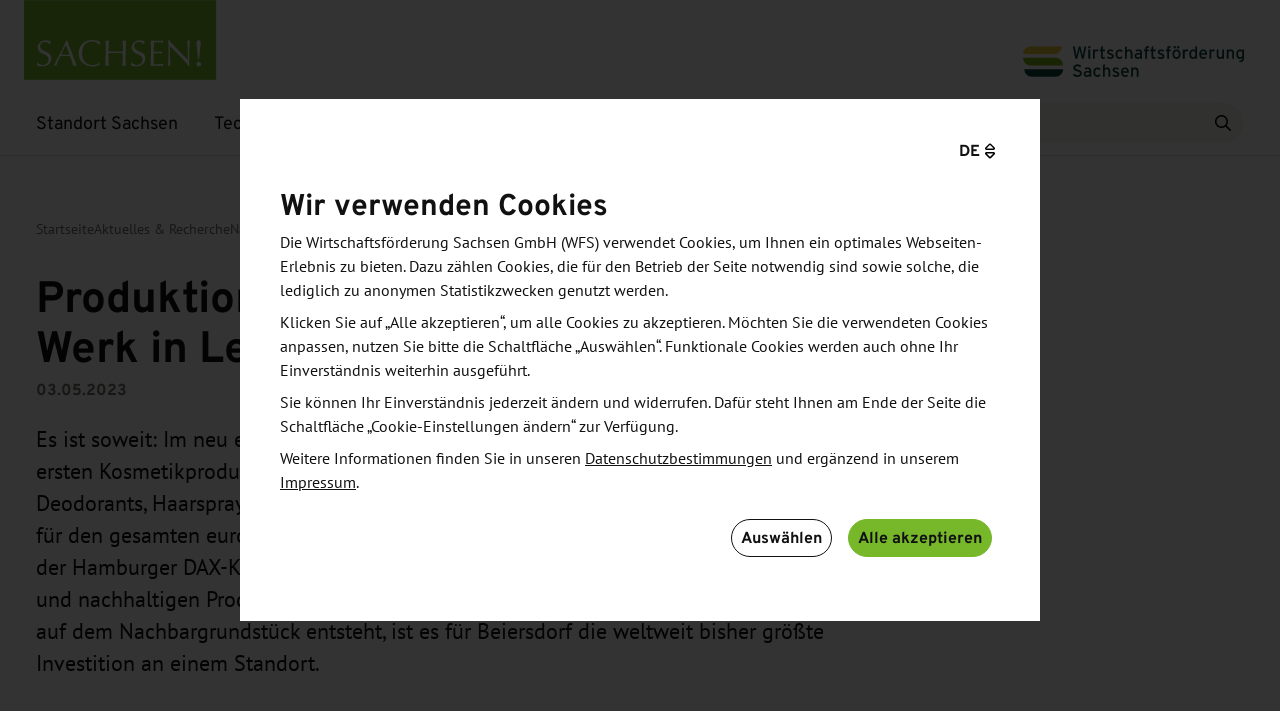

--- FILE ---
content_type: text/html; charset=utf-8
request_url: https://standort-sachsen.de/de/aktuelles/news/detail/n1366-produktionsstart-in-neuem-beiersdorf-werk-in-leipzig
body_size: 38300
content:
<!DOCTYPE html>
<html lang="de">
<head>

<meta charset="utf-8">
<!-- 
	This website is powered by TYPO3 - inspiring people to share!
	TYPO3 is a free open source Content Management Framework initially created by Kasper Skaarhoj and licensed under GNU/GPL.
	TYPO3 is copyright 1998-2026 of Kasper Skaarhoj. Extensions are copyright of their respective owners.
	Information and contribution at https://typo3.org/
-->



<title>Produktionsstart in neuem Beiersdorf-Werk in Leipzig - Wirtschaftsförderung Sachsen</title>
<meta http-equiv="x-ua-compatible" content="ie=edge">
<meta name="generator" content="TYPO3 CMS">
<meta name="description" content="Es ist soweit: Im neu errichteten Beiersdorf-Werk in Leipzig-Seehausen laufen die ersten Kosmetikprodukte „made in Leipzig“ vom Band. Ab sofort werden dort Deodorants, Haarsprays und Rasierschäume der Marken NIVEA, 8x4 und Hidrofugal für den gesamten europäischen Markt produziert. Fast 300 Millionen Euro investiert der Hamburger DAX-Konzern im Herzen Europas in den Neubau des hochmodernen und nachhaltigen Produktionszentrums. Zusammen mit dem Logistik-Drehkreuz, das auf dem Nachbargrundstück entsteht, ist es für Beiersdorf die weltweit bisher größte Investition an einem Standort.">
<meta name="viewport" content="width=device-width, initial-scale=1.0">
<meta name="robots" content="index,follow">
<meta property="og:title" content="News: Produktionsstart in neuem Beiersdorf-Werk in Leipzig">
<meta property="og:type" content="article">
<meta property="og:url" content="https://standort-sachsen.de/de/aktuelles/news/detail/n1366-produktionsstart-in-neuem-beiersdorf-werk-in-leipzig">
<meta property="og:image" content="https://standort-sachsen.de/fileadmin/_processed_/e/a/csm_apple-1867752_1280_35d096f32e.jpg">
<meta property="og:image:width" content="1200">
<meta property="og:image:height" content="800">
<meta property="og:description" content="Es ist soweit: Im neu errichteten Beiersdorf-Werk in Leipzig-Seehausen laufen die ersten Kosmetikprodukte „made in Leipzig“ vom Band. Ab sofort werden dort Deodorants, Haarsprays und Rasierschäume der Marken NIVEA, 8x4 und Hidrofugal für den gesamten europäischen Markt produziert. Fast 300 Millionen Euro investiert der Hamburger DAX-Konzern im Herzen Europas in den Neubau des hochmodernen und nachhaltigen Produktionszentrums. Zusammen mit dem Logistik-Drehkreuz, das auf dem Nachbargrundstück entsteht, ist es für Beiersdorf die weltweit bisher größte Investition an einem Standort.">
<meta property="og:site_name" content="Wirtschaftsförderung Sachsen">
<meta name="twitter:card" content="summary">


<link rel="stylesheet" href="/typo3temp/assets/css/3be8a65ae349661d59b61c3dc364dd6a.css?1744117286" media="all" nonce="xfvwDaq7QpaBqb4x6T5qQ3iWCJ7BKkPT6PYDfHHPSfPEFQK1bUd2Ew">
<link rel="stylesheet" href="/_assets/dd230142dbbe782c561d161c1cb29928/Css/dist/app.min.css?1768408233" media="all" title="prototypeStyles" nonce="xfvwDaq7QpaBqb4x6T5qQ3iWCJ7BKkPT6PYDfHHPSfPEFQK1bUd2Ew">


<script nonce="xfvwDaq7QpaBqb4x6T5qQ3iWCJ7BKkPT6PYDfHHPSfPEFQK1bUd2Ew">
/*<![CDATA[*/
var TYPO3 = Object.assign(TYPO3 || {}, Object.fromEntries(Object.entries({"lang":{"required.fields":"* - Pflichtfelder","newsletter.first.name":"Vorname","newsletter.last.name":"Nachname","newsletter.email":"E-Mail-Adresse","form.privacy.policy":"Datenschutzhinweise","form.conditionsOfParticipation.policy":"Teilnahmebedingungen","newsletter.privacy.policy.text":"Ja, ich akzeptiere die %s der WFS.","newsletter.subscribe":"Newsletter abonnieren","newsletter.subscribe.btn":"Zum Newsletter anmelden","newsletter.footer.header":"Direkt in Ihr E-Mail-Postfach","newsletter.footer.description":"Bleiben Sie auf dem Laufenden mit unserem 14-t\u00e4glichen Newsletter","newsletter.footer.cta":"Newsletter abonnieren","newsletter.form.header":"Informiert bleiben","newsletter.form.introtext":"Abonnieren Sie unseren vierzehnt\u00e4gigen Newsletter f\u00fcr die neuesten Informationen und Veranstaltungen.","pages.tx_ximawfssitepackage_nav_description":"Zus\u00e4tzliche Beschreibung f\u00fcr Navigationspunkte","tt_content_items.label":"ELEMENTE","tt_content_item.record_type":"Type","tt_content.image_zoom":"Bild bei Klick vergr\u00f6\u00dfern","headline":"\u00dcberschrift","bodytext":"Bodytext","bodytext.short":"Kurzbeschreibung","link.url":"Link","link.label":"Linktext","link.label.description":"Wird angezeigt, sobald ein Link gesetzt wurde.","image":"Bild","image.description":"W\u00e4hlen Sie das passende Bild aus","entry.title":"Text und Media in eine Ausrichtung","textmedia.wizard.title":"Text und Medien","textmedia.wizard.description":"Text mit zus\u00e4tzlichen Medien, wie einem Bild, Video oder eine Google Map","label":"Label","tt_content_item.record_type.textmedia":"Text medien","accordion.wizard.title":"Akkordeon","accordion.wizard.description":"Zeigt ein Text und Info Modul mit Akkordeon","accordion.label":"Akkordeon Eintr\u00e4ge","accordion.description":"mind.2 Listenelemente, max.6","accordion.content":"Beschreibung Akkordeoninhalt","linklist.label":"Linkliste Eintr\u00e4ge","linklist.wizard.title":"Linkliste","linklist.wizard.description":"Zeigt ein Text und Info Modul mit Linkliste","text.info.palette":"Text-info","facts.wizard.title":"Fakten","facts.wizard.description":"Zeigt ein Text und Info Modul mit Fakten","downloadList.label":"Liste der Dokumente zum Herunterladen oder Link zum intern oder extern Seite","download.file":"W\u00e4hlen Sie eine Datei zum Herunterladen aus","download.link":"Create download link","download.wizard.title":"Downloadliste","download.wizard.description":"Zeigt ein Text und Info Modul mit Downloadliste","tt_content_item.record_type.download":"Download Datei","image.label":"Liste der Bilder","tt_content_item.record_type.image":"Bild","image.wizard.title":"Bild","image.wizard.description":"Zeigt ein Text und Info Modul mit Bild","text.info-picture.palette":"F\u00fcgen Sie ein passendes Bild hinzu","label.picture":"Beschriftungstext des Bildes","infobox.wizard.title":"Kasten","infobox.wizard.description":"Zeigt ein Text und Info Modul mit einem Kasten weiterf\u00fchrender Informationen","text.infobox.palette":"Infobox","chart.wizard.title":"Diagramm","chart.wizard.description":"Zeigt ein Text und Diagramm","chart":"Diagramm","chart.missing":"Es wurde kein Diagramm gefunden","chart.selection":"Diagrammselektion","chart.title":"Diagrammtitel","chart.type":"Diagrammtyp","chart.type.bar":"S\u00e4ulendiagramm","chart.type.doughnut":"Kreisdiagramm","chart.data":"Datensatz des Diagramms","chart.data.label":"Beschriftung","chart.data.amount":"Betrag","chart.data.color":"Farbe","carousel.prev":"Vorherige Seite im Karussell anzeigen","carousel.next":"N\u00e4chste Seite im Karussell anzeigen","carousel.role":"Karussell","tx_ximawfssitepackage_color.grey":"Hellgrau","tx_ximawfssitepackage_color.saxony-green":"Grelles Gr\u00fcn","tx_ximawfssitepackage_color.dark-green":"Dunkelgr\u00fcn","illustration.wizard.title":"Illustration","illustration.wizard.description":"Text mit Bild\/Video\/Goggle Karte\/iframe Firmendatenbank","quote.wizard.title":"Zitat","quote.wizard.description":"Erstellen Sie ein Zitat Block mit Text und Bild","info.wizard.title":"Information","info.wizard.description":"Innerhalb des Moduls k\u00f6nnen drei bis vier Kurzinfos erstellt werden","exportmap.wizard.title":"Karte","exportmap.wizard.description":"Export Karte","tt_content_exportmap.countries":"L\u00e4nder","tt_content_exportmap.countries.description":"\u2757 Damit die Zuordnung der Regionen auf der Karte korrekt abgebildet werden kann, muss f\u00fcr jede Region mind. ein Land angelegt werden.","tt_content_exportmap.copyright":"Copyright","tt_content_item.region":"Region","tt_content_item.region.asia":"Asien","tt_content_item.region.europe":"Europa","tt_content_item.region.northamerica":"Nordamerika","tt_content_item.region.southamerica":"Mittel- und S\u00fcdamerika","tt_content_item.region.australia":"Australien","tt_content_item.region.africa":"Afrika","pages.palettes.stage":"B\u00fchne","pages.media.label":"B\u00fchnebild","pages.media.description":"Dieses Bild wird in der Einleitung der Seite und f\u00fcr das Inhaltselement \u201eB\u00fchne\u201c verwendet\n\t\t\t\t","tt_content.tx_ximawfssitepackage_selected_news.title":"News ausw\u00e4hlen","tt_content.tx_ximawfssitepackage_selected_events.title":"Veranstaltungen ausw\u00e4hlen","tt_content.tx_ximawfssitepackage_mode.label":"Modus","tt_content.tx_ximawfssitepackage_mode.news.newest":"Neueste News","tt_content.tx_ximawfssitepackage_mode.news.categories":"Neueste News bestimmter Kategorien","tt_content.tx_ximawfssitepackage_mode.news.tags":"Neueste News bestimmter Schlagworte","tt_content.tx_ximawfssitepackage_mode.news.manual":"Manuell ausgew\u00e4hlte News","tt_content.tx_ximawfssitepackage_mode.event":"Manuell ausgew\u00e4hlte Veranstaltung(en)","tt_content.tx_ximawfssitepackage_mode.event.lastUpdated":"Zuletzt aktualisierte ver\u00f6ffentlichte Veranstaltung(en)","tt_content.tx_ximawfssitepackage_mode.event.tags":"Zuletzt aktualisierte ver\u00f6ffentlichte Veranstaltung(en) zu einem Schlagwort","tt_content.tx_ximawfssitepackage_mode.event.categories":"Zuletzt aktualisierte ver\u00f6ffentlichte Veranstaltung(en) zu einer Kategorie","tt_content.tx_ximawfssitepackage_mode.custom":"Eigene Inhalte erstellen","tt_content.tx_ximawfssitepackage_mode.pages":"Manuell gew\u00e4hlte Seiten","tt_content.tx_ximawfssitepackage_mode.publications.tags":"Publikationen zu einem Schlagwort","tt_content.sectionIndex.description":"Legt fest, ob das Inhaltselement in der Ankernavigation angezeigt wird.","form.input.empty.error":"Dieses Feld darf nicht leer sein. Bitte ausf\u00fcllen.","form.mail.invalid.error":"Bitte geben Sie eine valide, pers\u00f6nliche E-Mail Adresse ein.","form.checkbox.error":"Bitte f\u00fcllen Sie dieses K\u00e4stchen es. Es darf nicht leer sein.","service.info.wizard.title":"Service Information","service.info.wizard.description":"Innerhalb des Moduls k\u00f6nnen bis zu 3 Informationsbl\u00f6cke zu WFS Services erstellt werden.","page.title.detail":"Detailseite","page.title.newsletter":"Newsletter","service.list.wizard.title":"Service Liste","service.list.wizard.description":"Innerhalb des Moduls k\u00f6nnen bis zu 3 Listenpunkte zu WFS Serviceversprechen erfasst werden.","teaser.wizard.title":"Teaser-Slider","teaser.wizard.description":"Innerhalb des Moduls sind Teaser f\u00fcr viele Seiten erfassbar.","teaser.slider.wizard.description":"Es m\u00fcssen mindestens 3 Seiten hinterlegt werden, wenn mehr hinterlegt sind, wird das Element zum Slider.","teaser.header_link.description":"Dieser Link wird rechts auf H\u00f6he der \u00dcberschrift ausgespielt.","newsletter_page_type":"Newsletter","page.contact":"Kontakt","page.privacy":"Datenschutz","page.accessibility":"Barrierefreiheit","page.imprint":"Impressum","focus.wizard.title":"Slider Fokusthemen","focus.wizard.description":"Innerhalb des Moduls k\u00f6nnen Sie ein Teaser f\u00fcr Fokusthemen Seiten anlegen.","focus.topic.wizard.description":"Es m\u00fcssen mindestens 3 Seiten hinterlegt werden, wenn mehr 6 hinterlegt sind, wird das Element zum Slider.","page.icon":"Symbol","page.icon.description":"Es kann ein zur Seite passendes Symbol erfasst werden.","related.wizard.title":"Related Content","related.wizard.description":"Innerhalb des Moduls sind bis zu 3 Seiten verlinkbar.","related.content.wizard.description":"Es sind mindestens 2 und maximal 3 interne Seiten verlinkbar.","pages.palettes.anchor_nav.label":"Ankernavigation im Seitenkopf deaktivieren","pages.palettes.anchor_nav.description":"Die im Seitenkopf platzierte, automatisch generierte Ankernavigation zu Seiteninhalten ganz ausblenden.","pages.palettes.anchorNavigation":"Titel f\u00fcr Ankernavigation","pages.palettes.hide_cookie_layer.label":"Sichtbarkeit Cookiehinweis","pages.tx_ximawfssitepackage_hide_cookie_layer.label":"Cookie-Hinweis ausblenden","pages.tx_ximawfssitepackage_hide_cookie_layer.description":"Blendet den Cookie-Hinweis f\u00fcr diese Seite aus. ACHTUNG: nur auf Seiten aktivieren, die sich nicht in der Navigation befinden und nicht \u00fcber Suchmaschinen gefunden werden k\u00f6nnen.","pages.tx_ximawfssitepackage_stage_image_hidden.label":"Kopfbild nur f\u00fcr Teaser verwenden","pages.tx_ximawfssitepackage_stage_image_hidden.description":"Ist die Checkbox aktiviert, dann wird auf der aktuellen Seite im Platzhalter f\u00fcr Kopfbilder kein Bild mehr gerendert","2er-teaser.wizard.title":"2er-Teaser","2er-teaser.header_link.description":"Dieser Link wird rechts auf H\u00f6he der \u00dcberschrift ausgespielt.","2er-teaser.wizard.description":"Innerhalb des Moduls k\u00f6nnen bis zu 2 Inhalte verlinkt werden.","2er-teaser.label":"Teaser","2er-teaser.tx_ximawfssitepackage_mode.label":"Inhaltsquelle w\u00e4hlen","2er-teaser.tx_ximawfssitepackage_mode.description":"Als Doppel-Teaser k\u00f6nnen News oder Events verlinkt oder individuelle Inhalte erstellt werden.","2er-teaser.tt_content_items.label":"Eigene Inhalte","2er-teaser.tt_content_items.description":"Es sind genau 2 Inhalte erforderlich!","teaser-item-download.label":"Download","teaser-item.label":"Link","label.breadcrumb":"Brotkrumennavigation","videoteaser.wizard.title":"Videoteaser","videoteaser.wizard.description":"Teaser mit Videoeinbindung. Das Element kann nur auf der Startseite angelegt werden.","tt_content_videoteaser.image.title":"Vorschaubild","tt_content_videoteaser.video.title":"Video","tt_content_videoteaser.image.crop_variant.title":"Videoteaser","link.play":"Video starten","teaser-large.event.label":"Veranstaltung","teaser-large.wizard.title":"Gro\u00dfer Teaser","teaser-large.wizard.description":"Teaser Element mit Option, News oder Veranstaltungen zu verlinken.","tx_ximawfssitepackage_show_backgroud_image.label":"Hintergrundbild anzeigen","tx_ximawfssitepackage_show_backgroud_image.description":"Es kann als Hintergrundgrafik eine Karte angezeigt werden.","tt_content_item.record_type.teaser-large":"Gro\u00dfer Teaser","tt_content_item.teaser-large.label":"Inhalt","tt_content_teaer_large.tx_ximawfssitepackage_mode.label":"Inhaltsquelle w\u00e4hlen","tt_content_teaer_large.tx_ximawfssitepackage_mode.description":"Als Teaser auf der rechten Seite k\u00f6nnen News oder Veranstaltungen verlinkt oder freie Inhalte gepflegt werden.","tt_content_teaer_large.teaser.label":"Teaser","tt_content_teaer_large.infobox.label":"Infobox","tt_content_teaer_large.tx_ximawfssitepackage_label.label":"Label","tt_content_teaer_large.tx_ximawfssitepackage_headline.label":"\u00dcberschrift","tt_content_teaer_large.image.label":"Bild","tt_content_teaer_large.tx_ximawfssitepackage_text.label":"Beschreibung","faqs.wizard.title":"FAQs","faqs.wizard.description":"H\u00e4ufig gestellte Fragen","tx_ximawfssitepackage_faq_item.title":"FAQs","tx_ximawfssitepackage_faq_item.question":"Frage","tx_ximawfssitepackage_faq_item.answer":"Antwort","tx_ximawfssitepackage_faq_item.categories":"Sonstige Kategorien","tx_ximawfssitepackage_faq_item.categories_description":"Passende Kategorien die diese FAQ beschreiben (nur f\u00fcr interne Systematisierung)","tt_content_faqs.tx_ximawfssitepackage_mode.label":"Anzeigemodus","tt_content_faqs.tx_ximawfssitepackage_mode.description":"Initial werden immer 3 FAQs gezeigt. Weitere FAQs werden (falls vorhanden) \u00fcber den Button \"Mehr anzeigen\" geladen, jedoch maximal 9.","tt_content_faqs.tx_ximawfssitepackage_mode.random":"Zuf\u00e4llige FAQs","tt_content_faqs.tx_ximawfssitepackage_mode.categories":"Zuf\u00e4llige FAQs bestimmter Kategorieelemente","tt_content_faqs.tx_ximawfssitepackage_mode.manual":"Manuell ausgew\u00e4hlte FAQs","tt_content_faqs.tx_ximawfssitepackage_selected_faqs.label":"FAQs ausw\u00e4hlen","map.label":"Google Karte","map.description":"einen Link hinzuf\u00fcgen","video.description":"F\u00fcgen Sie dem Video auch Vorschaubilder hinzu","tt_content_textmedia.description":"F\u00fcgen Sie ein Bild, ein Video oder eine Google-Karte hinzu","tt_content_textmedia.video":"Video","tt_content_textmedia.video.image":"Bild oder Video","tt_content_textmedia.map":"Karte","image-text-carousel.wizard.title":"Bild Text Karussell","image-text-carousel.wizard.description":"Zeigt einen Text- und Bildslider an.","tt_content_image-text-carousel.text.label":"Label","tt_content_image-text-carousel.bodytext.label":"Beschreibungstext","tx_ximawfssitepackage_domain_model_publication":"Publikationen","tx_ximawfssitepackage_domain_model_publication.title":"Titel","tx_ximawfssitepackage_domain_model_publication.bodytext":"Beschreibungstext","tx_ximawfssitepackage_domain_model_publication.sectors":"Branchen","tx_ximawfssitepackage_domain_model_publication.file":"Download Datei","tx_ximawfssitepackage_domain_model_publication.preview_image":"Vorschaubild","tx_ximawfssitepackage_domain_model_publication.release_date":"Ver\u00f6ffentlichungsdatum","tx_ximawfssitepackage_domain_model_publication.language_uid":"Sprache","tx_ximawfssitepackage_domain_model_publication.categories":"Sonstige Kategorien","tx_ximawfssitepackage_domain_model_publication.categories_description":"Passende Kategorien die diese Publikation beschreiben (nur f\u00fcr interne Systematisierung)","publications.loading":"Weitere Publikationen werden geladen.","header.title":"\u00dcberschrift","header.description":"\u00dcberschrift zum Abschnitt","quick-links.wizard.title":"Quicklinks","quick-links.wizard.description":"Eine Liste mit Links zu internen Seiten","quick-links.label":"Linkliste zu internen Seiten","quick-links.description":"mind. 3, max. 9 interne Links","newsletter.quick-links.description":"mind. 1, max. 9 interne Links","event.title":"Titel","event.teaser":"Text B\u00fchne","event.teaser.description":"Bitte eine kurze Beschreibung zur Motivation der Besucher erg\u00e4nzen - warum soll ein Unternehmen diese Veranstaltung besuchen?","event.start_date":"Startdatum","event.end_date":"Enddatum","event.date.description":"Notwendige Angaben f\u00fcr Eingrenzung des Suchzeitraumes","event.duration":"Veranstaltungsdatum","event.duration.description":"Zeitraum der Veranstaltung, mit ausgeschriebenen Monatsnamen. Dauer als optionale Erg\u00e4nzung. Falsch \"90 Minuten\", \"April\", \"1.1.24\". Richtig \"01. Februar - 31. Juli 2024\", \"12. M\u00e4rz 2024 und 18. April 2024; jeweils 10:00 - 12:00 Uhr\", \"27. Mai 2024, ab 10:00 Uhr\"","event.price":"Kosten f\u00fcr die Teilnahme","event.is_wfs_event":"WFS-Veranstaltung","event.is_wfs_event.yes":"Ja","event.location":"Ort","event.organizer_override":"Veranstalter Freitext","event.organizer":"Veranstalter","event.organizer.description":"Relevant f\u00fcr Filterung in Listenansicht","event.information":"Informationen und Zielsetzung","event.more":"Zus\u00e4tzliche Informationen","event.agenda":"Agenda","event.audience":"Zielgruppe","event.countries":"Land\/Region","event.countries_override":"Land\/Region Freitext","event.sectors":"Branchen","event.sectors_override":"Branchen Freitext","event.topics":"Themen","event.contacts":"WFS-Kontakte","event.external_contacts":"Externe Kontakte","event.contact_mail":"E-Mail des Verantwortlichen","event.contact_mail.description":"Dieses Feld muss nur ausgef\u00fcllt werden, wenn bisher keine Ansprechpartner zugeordnet wurden oder die Anmeldung an eine besondere E-Mail-Adresse (z. B. kongress123@example.com) gehen soll.","event.contact_phone":"Telefonnummer","event.contact_name":"Name","event.contact_company":"Firma","event.contact_street":"Stra\u00dfe","event.contact_zip":"PLZ","event.contact_city":"Stadt","event.links":"Links","event.downloads":"Downloads","events.filename.download":"Veranstaltungen_WFS","event.image":"Bild","event.image.description":"Maximal 1 Bild, Dateigr\u00f6\u00dfe und Format werden automatisch skaliert!","event.related_events":"Verwandte Veranstaltungen","event.enable_registration":"Anmeldung aktivieren","event.enable_registration.enabled":"Aktiviert","event.enable_registration.disabled":"Deaktiviert","event.registration_not_needed":"Keine Anmeldung erforderlich","event.registration_not_needed.enabled":"Ja","event.registration_not_needed.disabled":"Nein","event.registration_form_identifier":"Art des Anmeldeformulars","event.registration_form_identifier.0":"Interessensbekundung","event.registration_form_identifier.1":"Anmeldung Kooperations-\/Gespr\u00e4chswunsch (ohne Rechnungsaddresse)","event.registration_form_identifier.2":"Externe Anmeldung (Link)","event.registration_form_identifier.3":"Anmeldung Kooperations-\/Gespr\u00e4chswunsch (mit Rechnungsadresse)","event.registration_link":"Link","event.registration_link.description":"Externe URL, zum Beispiel \"https:\/\/example.com\/event\/1337\/\"","event.registration_link_label":"Button label","event.registration_deadline":"Anmeldeschluss","event.registration_deadline_reached":"Keine Anmeldung mehr m\u00f6glich","event.registration_deadline_not_exist":"Anmeldungen bis zum Veranstaltungstag m\u00f6glich","event.registration_status":"Status","event.registration_status.1":"Keine Anmeldung erforderlich","event.registration_status.2":"Anmeldung geschlossen","event.registration_status.3":"Kein Anmeldeschluss","event.palette.general":"Allgemein","event.palette.about":"Details","event.palette.content":"Inhalt","event.palette.markets":"M\u00e4rkte, Bereiche und Themen","event.palette.related":"Links und Verwandtes","event.palette.registration":"Anmeldungseinstellungen","event.palette.downloads":"Medien und Downloads","event.palette.contact":"Kontakt","event.palette.contact-linked":"Kontakte","event.palette.hidden":"Sichtbarkeit","event.tabs.markets":"M\u00e4rkte & Branchen","event.tabs.registration":"Anmeldung","event.tabs.contact":"Kontakte","event.tabs.media":"Medien & Verwandtes","event.contact":"Kontakt","event.register":"Anmelden","event.registration":"Anmeldung","event.register.now":"Jetzt anmelden","event.download":"Termin speichern","event.saveTheDate":"Termin merken","event.categories":"Schlagworte","event.categories_description":"Nur f\u00fcr interne Verkn\u00fcpfungen","event.mail":"E-Mail","event.phone":"Telefon","event.register.form.interest":"Interesse bekunden","event.export.contact":"Kontakt","event.export.contact_mail":"Kontakt E-Mail","event.export.contact_phone":"Kontakt Telefon","link.external":"F\u00fcgen Sie einen Link zu einer externen Seite hinzu","tx_ximawfssitepackage_domain_model_department":"Abteilung","tx_ximawfssitepackage_domain_model_department.title":"Bezeichnung","salutation.male":"Herr","salutation.female":"Frau","tx_ximawfssitepackage_source_links_show.label":"Show audience link","tx_ximawfssitepackage_source_links_show.description":"if so, the 3 links are displayed in the frontend","client.wfs.name":"Wirtschaftsf\u00f6rderung Sachsen","client.wfs.legal.name":"Wirtschaftsf\u00f6rderung Sachsen GmbH","client.wfs.contact_info":"Wirtschaftsf\u00f6rderung Sachsen GmbH | Bertolt-Brecht-Allee 22 | 01309 Dresden | Tel. +49-351-2138 0 | www.standort-sachsen.de","client.wfs.contact_info_events":"Wirtschaftsf\u00f6rderung Sachsen GmbH | Bertolt-Brecht-Allee 22 | 01309 Dresden | Tel. +49-351-2138 0 | www.standort-sachsen.de\/veranstaltungen","tx_ximawfssitepackage_link.learn.more":"Mehr erfahren","tx_ximawfssitepackage_link.learn.more.default":"Standardlinktitel: Mehr erfahren","news.contacts":"WFS-Ansprechpartner","news.links":"Links","news.downloads":"Downloads","news.categories":"Sonstige Kategorien","news.categories_description":"Passende Kategorien die diese News beschreiben (nur f\u00fcr interne Systematisierung)","news.load_more":"Mehr News anzeigen","news.loading":"Weitere Meldungen werden geladen.","news.related_from":"Is related news of","news.related_from.description":"Shows news where this news is attached as related news.","search.headline":"Suche nach \u201e%s\u201c","search.headline.emptySearch":"Suche","search.open":"Suche \u00f6ffnen","search.reset":"Suche zur\u00fccksetzen","searchresult":"Suchergebnis","searchresults":"Suchergebnisse","search.placeholder":"Suche","search.loading":"Weitere Ergebnisse werden geladen.","tx_ximawfssitepackage_link.title":"Titel","tx_ximawfssitepackage_link.link":"Link","additionalInformation":"Weiterf\u00fchrende Informationen","label.sorting":"Sortierung","label.sorting.name":"Name","label.sorting.title":"Titel","label.sorting.date":"Datum","label.sorting.asc":"Datum aufsteigend","label.sorting.desc":"Datum absteigend","label.sorting.alphabet.A_Z":"A-Z","label.sorting.alphabet.Z_A":"Z-A","sortdate":"Nach Datum","score":"Nach Relevanz","customranking":"Nach Relevanz","label.date":"Datum","label.date_from":"Startdatum","label.date_to":"Enddatum","label.relevance":"Relevanz","label.search":"Suche","label.events.search":"Veranstaltungen durchsuchen","label.search.start":"suchen","label.sector":"Branche","label.topic":"Thema","label.organizer":"Veranstalter","label.department":"Abteilung","label.territory":"Land\/Region","label.profile":"Profil","label.function":"Funktion","label.filter":"Filter","label.resetFilter":"Filter l\u00f6schen","label.applyFilter":"Anwenden","label.filterAndSort":"Filtern und sortieren","results.news":"News","results.contact":"Ansprechpartner","results.contacts":"Ansprechpartner","results.event":"Veranstaltung","results.events":"Veranstaltungen","results.loadMore":"Weitere Ergebnisse laden","results.showMore":"Mehr anzeigen","results.showLess":"Weniger anzeigen","results.fetchError":"Entschuldigung, es ist ein Fehler aufgetreten. Bitte laden Sie die Seite erneut!","results.no_news":"Es konnten keine Nachrichten gefunden werden.","results.no_contacts":"Es konnten keine Ansprechpartner gefunden werden.","results.no_events":"Es konnten keine Veranstaltungen gefunden werden.","results.download":"Herunterladen","results.epaper":"E-Paper","results.publication":"Publikation","results.publications":"Publikationen","results.no_publications":"Es konnten keine Publikationen gefunden werden.","results.share":"Teilen:","contact.address":"Anschrift","contact.saveVcard":"Visitenkarte speichern","tt_content_contact.wizard.title":"Kontakt","tt_content_contact.wizard.description":"Anzeige von 1-3 Ansprechpartnern oder allgemeinen Kontaktinformationen","tt_content_contact.tx_ximawfssitepackage_selected_contacts.label":"Ansprechpartner","tt_content_contact.tx_ximawfssitepackage_selected_contacts.description":"1 bis 3 anzuzeigende Ansprechpartner.","tt_content_contact.tx_ximawfssitepackage_selected_topicemails.label":"Themen E-Mail-Adressen","tt_content_contact.tx_ximawfssitepackage_selected_topicemails.description":"1 bis 3 anzuzeigende Themen E-Mail-Kontakte.","tt_content_contact.tx_ximawfssitepackage_mode.selected":"Ausgew\u00e4hlte Ansprechpartner","tt_content_contact.tx_ximawfssitepackage_mode.general":"Ausgew\u00e4hlte Themen E-Mail-Adressen","tt_content_contact.header.default":"Kontakt","tt_content_contact.contactSearch.linkText":"Ansprechpartnersuche","tt_content_contact.generalContactText":"Sie sind auf der Suche nach Unterst\u00fctzung f\u00fcr Ihr Anliegen? Wir freuen uns, von Ihnen zu h\u00f6ren!\n\t\t\t\t","tt_content_contact.sendMessage":"Nachricht schreiben","tt_content_contact.call":"Anrufen","tt_content_contact.contactFormPrefix":"Kontaktaufnahme mit ","news-events-carousel.wizard.title":"News- oder Veranstaltungs-Teaser","news-events-list.wizard.title":"News- oder Veranstaltungs-Linkliste","news-events-carousel.wizard.description":"Zeigt Teaser f\u00fcr gew\u00e4hlte News oder Veranstaltungen","news-events-list.wizard.description":"Zeigt gew\u00e4hlte News oder Veranstaltungen als Linkliste","news-events-carousel.headlineEvent":"Veranstaltungen","news-event-teaser-single.wizard.title":"News- oder Veranstaltungs-Teaser Einzeln","news-event-teaser-single.wizard.description":"Zeigt einen Teaser f\u00fcr eine gew\u00e4hlte News oder Veranstaltung in prominenter Ausf\u00fchrung","news-event-teaser-single.headlineNews":"News","news-event-teaser-single.headlineEvent":"Veranstaltung","showAllNews":"Alle News","showAllEvents":"Alle Veranstaltungen","readNews":"News lesen","applyNow":"Jetzt bewerben","events.saveAsPdf":"Veranstaltungen als PDF speichern","events.saveAsPdfOrXlsx":"Veranstaltungen als PDF oder XLSX speichern","events.select":"Veranstaltungen ausw\u00e4hlen","events.chooseAll":"Alle ausw\u00e4hlen","events.download":"PDF speichern","events.download.xlsx":"XLSX speichern","events.download.type":"Speichern als ...","events.addEventToDownload":"Event zum Download hinzuf\u00fcgen","events.loading":"Weitere Veranstaltungen werden geladen.","button.cancel":"Abbrechen","button.submit":"Senden","close":"Schlie\u00dfen","tx_ximawfssitepackage_color.label":"Hintergrundfarbe ausw\u00e4hlen","tx_ximawfssitepackage_color.description":"Legt die Hintergrundfarbe des Elements fest. Default ist wei\u00df.","tt_content.selectedNewsOrEvents.min1max2":"Bitte w\u00e4hlen Sie mindestens 1 Eintrag, maximal 2!","illustration.items.label":"Bild, Video, Google Karte oder Iframe Firmendatenbank","google_maps.iframe.title":"Einbindung einer Google Maps Karte","company.database.label":"Firmendatenbank","company.database.description":"einen Iframe-Link zur Firmendatenbank hinzuf\u00fcgen","teaser-shifted.wizard.title":"Teaser Fokusthemen","teaser-shifted.wizard.description":"Teaser f\u00fcr Fokusthemen-Seiten in wellenf\u00f6rmiger Darstellung","teaser-shifted.tt_content_items.label":"Fokusthemen-Seiten","teaser-shifted.tt_content_items.description":"Mindestens 2 und maximal 3 Seiten m\u00fcssen hinzugef\u00fcgt werden.","teaser-shifted.tt_content_items.alternativeTitle":"Alternativer Titel","teaser-shifted.tt_content_items.alternativeTitle.description":"Falls leer wird der Seitentitel im Frontend verwendet","tt_content_item.type.page":"Seite","focusTopic":"Fokusthema","typography.big":"Gro\u00dfe Typografie","typography.small":"Kleine Typografie","roofLine":"Dachzeile","tt_content_text.wizard.title":"Text","tt_content_text.wizard.description":"Text ohne Medien","fe_users.usergroup.description":"Erster Eintrag wird als Kontaktbasis genutzt","fe_users.type.default":"Standard Kontakt","fe_users.type.simple_contact":"Einfacher Kontakt","fe_users.www.label":"Website","text.media.single":"Text und Medien einzeln","text.media.row":"Text und Medien zweispaltig","text.bodytext.label":"Beschreibungstext","downloadlist.wizard.description":"Zeigt einen Text mit Downloadliste","downloadlist.label":"Liste der Dokumente zum Herunterladen","contact.request.filename.download":"Kontaktanfrage_WFS","contact.request":"Kontaktanfrage","contact.request.to":"Kontaktanfrage an","contact.request.getInTouchSingle":"Nehmen Sie Kontakt mit mir auf","contact.request.getInTouchMulti":"Nehmen Sie Kontakt mit uns auf","contact.request.intro.single":"Bitte f\u00fcllen Sie dazu nachfolgendes Formular aus. Ich setze mich schnellstm\u00f6glich mit Ihnen in Verbindung. Ich freue mich auf Ihre Anfrage!","contact.request.intro.multi":"Bitte f\u00fcllen Sie dazu nachfolgendes Formular aus. Ihr Ansprechpartner setzt sich schnellstm\u00f6glich mit Ihnen in Verbindung. Wir freuen uns auf Ihre Anfrage!","contacts.loading":"Weitere Kontakte werden geladen.","tx_ximawfssitepackage_domain_model_topic_email_address":"Themen E-Mail-Adresse","tx_ximawfssitepackage_domain_model_topic_email_address.title":"Titel","tx_ximawfssitepackage_domain_model_topic_email_address.email":"E-Mail-Adresse","teaser-foldout.wizard.title":"Ausklappbarer Teaser","teaser-foldout.wizard.description":"Slider mit ausklappbaren Teaser-Elementen f\u00fcr Seiten oder Publikationen","teaser-foldout.tt_content_items.label":"Seiten","teaser-foldout.tt_content_items.description":"Hier sollten immer Seiten gleichen Typs, also ENTWEDER Standard- ODER Fokusthemen-Seiten angelegt werden!","teaser-foldout.tt_content_items.bodytext.label":"Beschreibung","file.download":"Herunterladen","link.to.publications":"zu den Publikationen der WFS","clipboard.copy.link.success":"Link wurde erfolgreich kopiert","clipboard.copy.link":"Link kopieren","page.share":"Teilen","organizer":"Veranstalter","organizer.name":"Name","image.information.palette":"Bildinformationen","mailNewsletter.header":"Newsletter der Wirtschaftsf\u00f6rderung Sachsen","mailNewsletter.more":"Weitere","mailNewsletter.readMore":"Mehr erfahren","mailNewsletter.events":"Veranstaltungen","mailNewsletter.news":"News","mailNewsletter.follow":"Folgen Sie uns","mailNewsletter.feedback":"Ihr Feedback zum Newsletter","mailNewsletter.personaldata":"Pers\u00f6nliche Daten \u00e4ndern","mailNewsletter.recommend":"Newsletter weiterempfehlen","mailNewsletter.unsubscribe":"Vom Newsletter abmelden","mailNewsletter.owncause":"In eigener Sache","mailNewsletter.showInBrowser":"E-Mail im Browser anzeigen","site.home":"Startseite","cookie.headline":"Wir verwenden Cookies","cookie.description":"\n\t\t\t\t\t<p>\n\t\t\t\t\t\tDie Wirtschaftsf\u00f6rderung Sachsen GmbH (WFS) verwendet Cookies, um Ihnen ein optimales Webseiten-Erlebnis zu bieten. Dazu z\u00e4hlen Cookies, die f\u00fcr den Betrieb der Seite notwendig sind sowie solche, die lediglich zu anonymen Statistikzwecken genutzt werden.\n\t\t\t\t\t<\/p>\n\t\t\t\t\t<p>\n\t\t\t\t\t\tKlicken Sie auf \u201eAlle akzeptieren\u201c, um alle Cookies zu akzeptieren. M\u00f6chten Sie die verwendeten Cookies anpassen, nutzen Sie bitte die Schaltfl\u00e4che \u201eAusw\u00e4hlen\u201c. Funktionale Cookies werden auch ohne Ihr Einverst\u00e4ndnis weiterhin ausgef\u00fchrt.\n\t\t\t\t\t<\/p>\n\t\t\t\t\t<p>\n\t\t\t\t\t\tSie k\u00f6nnen Ihr Einverst\u00e4ndnis jederzeit \u00e4ndern und widerrufen. Daf\u00fcr steht Ihnen am Ende der Seite die Schaltfl\u00e4che \u201eCookie-Einstellungen \u00e4ndern\u201c zur Verf\u00fcgung.\n\t\t\t\t\t<\/p>\n\t\t\t\t","cookie.select":"Auswahloptionen","cookie.select.description":"\n\t\t\t\t\tAuf dieser Seite k\u00f6nnen Sie einzelne Cookie-Kategorien aus- und abw\u00e4hlen. Funktionale Cookies werden auch ohne Ihr Einverst\u00e4ndnis gesetzt, da diese f\u00fcr den technischen Betrieb dieser Seite essenziell sind. Bitte beachten Sie, dass auf Basis Ihrer Einstellungen wom\u00f6glich nicht mehr alle Funktionen der Seite vollumf\u00e4nglich zur Verf\u00fcgung stehen k\u00f6nnen.\n\t\t\t\t","cookie.checkbox.functional":"Funktional","cookie.checkbox.functional.description":"Diese Cookies sind erforderlich, um die Funktionalit\u00e4t unserer Webseite zu gew\u00e4hrleisten. Dazu z\u00e4hlen folgende Cookies und Skripte:","cookie.fe_user.description":"Notwendig um benutzerbezogene Funktionen wie Formulareinstellungen und Logins auf der Website zu erm\u00f6glichen. Dieses Cookie gilt bis zum Sitzungsende.","cookie.checkbox.comfort":"Komfort","cookie.checkbox.comfort.description":"\n\t\t\t\t\tNeben notwendigen Cookies setzen wir zudem Komfort-Cookies ein, um Ihnen weitergehende Informationen und hilfreiche Services von externen Dienstleistern anzuzeigen. Akzeptieren Sie diese Cookies, werden externe Inhalte der unten aufgef\u00fchrten Dienstleister ohne weitere Zustimmung von Ihnen geladen. Mit der Einwilligung werden Daten von Ihnen an diese Drittanbieter \u00fcbermittelt und ggf. Inhalte wie z. B. Videos geladen.\n\t\t\t\t","cookie.checkbox.statistics":"Statistik","cookie.checkbox.statistics.description":"Wir verwenden externe Tools, um Informationen \u00fcber die Nutzungsweise und das Besucherverhalten auf unserer Webseite zu erhalten. Dadurch k\u00f6nnen wir unser Angebot kontinuierlich verbessern und an Ihre Bed\u00fcrfnisse anpassen.","cookie.description.additional":"Weitere Informationen finden Sie in unseren","cookie.description.additional.connector":"und erg\u00e4nzend in unserem","cookie.button.select":"Ausw\u00e4hlen","cookie.button.select_apply":"Auswahl \u00fcbernehmen","cookie.button.accept":"Alle akzeptieren","cookie.settings":"Cookie Einstellungen","cookie.privacy.youtube.description":"\n\t\t\t\t\tWenn Sie dieses Video abspielen, werden Informationen \u00fcber Ihre YouTube-Nutzung an den Betreiber der Video-Plattform in den USA \u00fcbertragen und unter Umst\u00e4nden gespeichert.\n\t\t\t\t\tZudem werden externe Inhalte wie z. B. Videos geladen und in Ihrem Browser gespeichert.\n\t\t\t\t","cookie.privacy.map.description":"\n\t\t\t\t\tWenn Sie diese Karte einblenden, werden Informationen \u00fcber Ihre Google Maps-Nutzung an den Betreiber in den USA \u00fcbertragen und unter Umst\u00e4nden gespeichert.\n\t\t\t\t\tZudem werden externe Inhalte wie Bilder geladen und in Ihrem Browser gespeichert.\n\t\t\t\t","cookie.privacy":"Datenschutzbestimmungen","switch.language":"W\u00e4hlen Sie eine Sprache","switch.furtherLanguages":"Weitere\u00a0Sprachen","btn.show.map":"Karte anzeigen","aria.link.download":"Datei herunterladen","aria.open.page":"Seite: '%s' \u00f6ffnen","aria.accordion.extend":"Element '%s' ein- und ausklappen","aria.open.homepage":"Startseite \u00f6ffnen","aria.open.aboutUs":"\u00d6ffnet die Seite '\u00dcber uns'","aria.open.lightbox.image":"Bild vergr\u00f6\u00dfert anzeigen lassen","aria.open.lightbox.video":"Video anzeigen und abspielen","aria.image.contact.placeholder.male":"Platzhalter Profilbild (m\u00e4nnlich)","aria.image.contact.placeholder.female":"Platzhalter Profilbild (weiblich)","logo.title.sachsen":"Logo Sachsen (Markenbild)","logo.title.wfs":"Logo Wirtschaftsf\u00f6rderung Sachsen (WFS)","a11y.anchor.header.title":"Zur Kopfzeile springen","a11y.anchor.header.text":"Kopfzeile","a11y.anchor.nav.title":"Zur Hauptnavigation springen","a11y.anchor.nav.text":"Hauptnavigation","a11y.anchor.content.title":"Zum Inhalt springen","a11y.anchor.content.text":"Inhalt","a11y.anchor.footer.title":"Zur Fu\u00dfzeile springen","a11y.anchor.footer.text":"Fu\u00dfzeile","navigation.open":"Navigation \u00f6ffnen","navigation.back":"Zur\u00fcck","submenu.open":"Untermen\u00fc \u00f6ffnen","submenu.close":"Untermen\u00fc schlie\u00dfen","backend.oauth2login.link-providers":"Anmeldung mit SSO Identit\u00e4tsanbieter (z.B. WFS AD)","text.override":"Optional, \u00fcberschreibt den Beschreibungstext der verlinkten Seite.","image.override":"Optional, \u00fcberschreibt das Bild der verlinkten Seite.","DynamicRecipientsEmailFinisher.subject":"Anfrage von www.standort-sachsen.de","DynamicRecipientsEmailFinisher.senderName":"Kontaktformular","tt_content.newsletter.tx_ximawfssitepackage_link.label":"Default link: Mehr Veranstaltungen \/ Weitere News","default_dashboard.title":"Mein Dashboard","default_dashboard.description":"Default Dashboard Widgets","widgets.missing_image_fields.copyright.title":"Bilder ohne Copyright","widgets.missing_image_fields.copyright.description":"Listet Bilder, bei denen Copyright Angaben fehlen.","image.alternative.description":"Nicht sichtbare Beschreibung des Medieninhalts f\u00fcr Barrierefreiheit (Screenreader), und als Alternative wenn das Bild nicht geladen werden kann.","image.title.description":"Kurzer, beschreibender Titel des Bildes, der h\u00e4ufig als Tooltip oder von Suchmaschinen verwendet wird.","image.description.description":"Bildunterschrift, die sichtbar unter dem Bild eingeblendet wird. Gibt Kontext und erl\u00e4utert den Bildinhalt.","image.copyright.description":"Notwendige Angabe des Urhebers oder der Quelle des Bildes zur Sicherstellung korrekter Nennung und Einhaltung rechtlicher Vorgaben.","image.copyright":"Quelle","more.information":"Mehr Informationen"}}).filter((entry) => !['__proto__', 'prototype', 'constructor'].includes(entry[0]))));
/*]]>*/
</script>

<script type="application/ld+json">
	{
		"@context": "https://schema.org",
		"@type": "NewsArticle",
		"headline": "Produktionsstart in neuem Beiersdorf-Werk in Leipzig",
		"datePublished": "2023-05-03T00:00",
		"dateModified": "2023-11-10T15:05",
		"author": {
			"@type": "Person",
			"name": "",
			"email": ""
		},
		"image": "",
		"articleBody": "&bdquo;Dieses Projekt ist f&uuml;r Beiersdorf in jeder Hinsicht herausragend&ldquo;, betont Harald Emberger, Mitglied des Executive Committee und Corporate Senior Vice President Supply Chain. &bdquo;Mit unserem Produktionszentrum in Leipzig schaffen wir die Kapazit&auml;ten f&uuml;r langfristiges, nachhaltiges Wachstum unserer Marken in Europa und setzen neue Ma&szlig;st&auml;be in der Herstellung von Kosmetikprodukten. Durch modernste Fertigungstechnologie mit vollautomatisierten und digitalisierten Prozessen haben wir das Produktivit&auml;tsniveau nahezu verdoppelt und produzieren dabei so nachhaltig wie nie zuvor.&rdquo;\r\n&nbsp; &nbsp;Neues Werk setzt auf Innovationsf\u00e4higkeitBeim Bau des Werks lag der Fokus auf Innovationsf&auml;higkeit und einem modularen, flexiblen Design sowie dem Einsatz modernster Technologien, beispielsweise mit automatisierter Intralogistik und Robotik in der Abf&uuml;llung und Verpackung. Au&szlig;erdem wird Virtual Reality f&uuml;r die Trainings von Mitarbeitenden genutzt. So kann das Produktionszentrum auch in Zukunft agil auf neue Technologien, Verbraucher-W&uuml;nsche und Marktentwicklungen reagieren und eine gro&szlig;e Produktvielfalt bei gleichzeitig hoher Effizienz herstellen. Tobias Rhensius, der als Project Director den Aufbau des neuen Werks verantwortet, freut sich sehr &uuml;ber den erfolgreichen Start in Leipzig. &bdquo;Das Werk bietet h&ouml;chste technologische Standards und eine enorme Flexibilit&auml;t. Ein hoher Automatisierungsgrad erlaubt ein perfektes Zusammenspiel der Produktionsschritte sowie eine hohe Effizienz und Produktivit&auml;t &ndash; von der Anlieferung der Rohstoffe bis zum fertigen Produkt.&ldquo; Werksleiter Stephan Roelen erg&auml;nzt: &bdquo;Parallel zum Bau haben wir ein hochqualifiziertes und motiviertes Team zusammengestellt, das jetzt das Werk in Betrieb nimmt. Die Atmosph&auml;re ist gepr&auml;gt vom Stolz auf das au&szlig;ergew&ouml;hnliche Projekt, von Teamgeist und der &Uuml;berzeugung, dass die Anstrengungen in der aktuellen Phase der Inbetriebnahme zum Erfolg f&uuml;hren werden.&ldquo; In diesem Jahr werden insgesamt vier Produktionslinien in Betrieb genommen, eine weitere folgt bis 2024. Bis dahin sollen auch letzte noch offene Stellen besetzt werden. Dann k&ouml;nnen in Leipzig j&auml;hrlich bis zu 450 Millionen Kosmetikprodukte hergestellt, abgef&uuml;llt und verpackt werden.&nbsp;\r\n&nbsp; &nbsp;\r\n&nbsp; &nbsp;"
	}
</script>

<link rel="apple-touch-icon" sizes="180x180" href="/_assets/dd230142dbbe782c561d161c1cb29928/Images/favicon/apple-touch-icon.png">
<link rel="icon" type="image/png" sizes="32x32" href="/_assets/dd230142dbbe782c561d161c1cb29928/Images/favicon/favicon-32x32.png">
<link rel="icon" type="image/png" sizes="16x16" href="/_assets/dd230142dbbe782c561d161c1cb29928/Images/favicon/favicon-16x16.png">
<link rel="mask-icon" href="/_assets/dd230142dbbe782c561d161c1cb29928/Images/favicon/safari-pinned-tab.svg" color="#7db413">

<meta name="msapplication-TileColor" content="#7DB413">
<meta name="msapplication-TileImage" content="/_assets/dd230142dbbe782c561d161c1cb29928/Images/favicon/mstile-150x150.png">

<meta name="theme-color" content="#7DB413" media="(prefers-color-scheme: light)">
<meta name="theme-color" content="#0B443C" media="(prefers-color-scheme: dark)">



<link rel="canonical" href="https://standort-sachsen.de/de/aktuelles/news/detail/n1366-produktionsstart-in-neuem-beiersdorf-werk-in-leipzig"/>

<link rel="alternate" hreflang="de-de" href="https://standort-sachsen.de/de/aktuelles/news/detail/n1366-produktionsstart-in-neuem-beiersdorf-werk-in-leipzig"/>
<link rel="alternate" hreflang="en-US" href="https://business-saxony.com/en/news-events/news/news-detail/n1366-produktionsstart-in-neuem-beiersdorf-werk-in-leipzig"/>
<link rel="alternate" hreflang="x-default" href="https://standort-sachsen.de/de/aktuelles/news/detail/n1366-produktionsstart-in-neuem-beiersdorf-werk-in-leipzig"/>
</head>
<body id="p44">


<ul class="a11y-anchor__container">
	<li><a href="#header" class="a11y-anchor__link" title="Zur Kopfzeile springen">Kopfzeile</a></li>
	<li><a href="#mainNavigation" class="a11y-anchor__link" title="Zur Hauptnavigation springen">Hauptnavigation</a></li>
	<li><a href="#content" class="a11y-anchor__link" title="Zum Inhalt springen">Inhalt</a></li>
	<li><a href="#footer" class="a11y-anchor__link" title="Zur Fußzeile springen">Fußzeile</a></li>
</ul>





<header class="header frame" id="header" role="banner">
	<div class="frame__content">
		<div class="header__logo--left">
			<a aria-label="Startseite öffnen" href="/de/">
				<svg xmlns="http://www.w3.org/2000/svg" width="193" height="80" fill="none" viewBox="0 0 194 80" aria-hidden="false" role="img"><title>Logo Sachsen (Markenbild)</title><path fill="#76B82A" d="M0 0v80h193.17V0H0Z"/><path fill="#fff" d="m13.46 62.5-.62 3.11c3 .66 4.23.84 5.82.84 2.64 0 4.38-.8 5.28-1.38a7.65 7.65 0 0 0 3.55-6.51 6.05 6.05 0 0 0-2.97-5.46c-.54-.37-1.48-.91-2.06-1.16-1.96-.9-4.34-1.56-5.53-3.5a4.2 4.2 0 0 1-.66-2.21c0-1.26.62-2.21.87-2.57 1.26-1.66 3.4-1.7 4.05-1.7 2.03 0 3.03.84 3.65 1.41.29.26.55.55.83.87h.47l.3-1.41c.14-.5.28-.98.46-1.49-.65-.21-2.82-1.08-5.1-1.08-2.89 0-5.81 1.4-7.19 3.97-.29.47-.83 1.6-.83 3.22 0 1.16.36 3.55 2.82 5.25 1.51 1.05 3.36 1.52 4.99 2.38 2.13 1.13 2.74 2.36 3 3.48.1.5.1.9.1 1.12 0 .98-.36 3.69-3.07 4.89-.4.14-1.3.47-2.5.5-.47 0-1.85-.1-3.1-.65a6.17 6.17 0 0 1-2.21-1.92h-.36.01ZM42.7 40.25c-.4.9-.79 1.8-1.23 2.67-.54 1.16-1.15 2.28-1.7 3.4l-2.34 5c-1.05 2.1-2.2 4.15-3.3 6.22-.79 1.59-1.55 3.18-2.38 4.73-.65 1.23-1.33 2.46-2.02 3.66.4-.03.83-.07 1.22-.07.62 0 1.13.07 1.34.1.58-1.4 1.09-2.85 1.7-4.26a112.2 112.2 0 0 1 2.67-5.5h9.55c2.13 5.32 2.38 6.47 3.14 9.69 2.28-.07 2.53 0 3.9.1-.35-.75-.72-1.55-1.04-2.31-.44-1.05-.83-2.14-1.23-3.19-.5-1.33-1.01-2.64-1.52-3.94-.5-1.34-.97-2.67-1.48-4.02-.72-2.03-1.56-3.98-2.35-5.97-.8-2.1-1.52-4.23-2.28-6.32h-.65Zm-.65 4.81c2.24 5.17 2.64 6.58 3.58 9.62-1.12.08-2.28.1-3.4.1-1.66 0-3.29-.06-4.91-.13.83-1.8 1.66-3.62 2.56-5.4.69-1.4 1.45-2.81 2.17-4.19Zm33.83-.07c.4-1.74.47-1.89.87-2.86-1.05-.61-1.63-.9-2.14-1.12a17.59 17.59 0 0 0-5.92-1.02c-4.45 0-7.23 1.56-8.57 2.61-.87.65-1.7 1.55-1.91 1.77-.69.76-1.1 1.3-1.3 1.67-1.85 2.79-1.92 6.08-1.92 7.2 0 5.96 2.82 8.9 4.67 10.38a14.57 14.57 0 0 0 8.9 3.04c2.66 0 4.7-.69 7.22-1.56l.69-2.68h-.44a7.74 7.74 0 0 1-1.62 1.34 9.95 9.95 0 0 1-5.28 1.52 10.71 10.71 0 0 1-8.9-4.7c-1.77-2.83-1.84-6.52-1.84-7.46 0-6.26 3-9.33 5.27-10.56a9.61 9.61 0 0 1 4.67-1.09c3.1 0 5.14 1.3 6 2.1.32.32.62.65 1.2 1.4h.36V45Zm13.64 6.5c-1.99-.03-2.46.08-4.45-.17-.03-1.78-.03-3.55.04-5.36.03-1.8.18-3.62.32-5.39-.83.07-1.3.14-1.7.14-.83 0-1.66-.21-1.91-.25.07 1.01.18 2.03.21 3.03.08 1.34.04 2.64.04 3.98-.04 1.96 0 3.95 0 5.9 0 1.34-.04 2.68-.04 4.02-.03 1.3 0 2.6-.03 3.9a68.75 68.75 0 0 1-.29 4.7c.62-.1 1.12-.2 1.73-.2.47 0 .84.03 1.74.25a133.26 133.26 0 0 1-.1-12.88c2.16-.08 4.37-.11 6.53-.08 2.54 0 5.07.08 7.63.14 0 1.81.03 3.62 0 5.43-.03 2.46-.18 4.92-.36 7.38a12.72 12.72 0 0 1 3.47.04c-.08-1.05-.15-2.1-.18-3.15-.04-.9-.08-1.8-.08-2.72 0-2.02.08-4.01.08-6.04 0-2.78-.04-5.6.07-8.43.08-1.7.22-3.4.4-5.1-.55.04-1.05.08-1.6.08-.72 0-1.87-.15-1.98-.15.29 3.37.44 4.85.32 10.82-2.06.22-2.38.15-3.65.11H89.5Zm18.36 11-.62 3.12c3 .65 4.23.83 5.83.83 2.63 0 4.37-.8 5.27-1.38a7.65 7.65 0 0 0 3.55-6.5 6.06 6.06 0 0 0-2.96-5.47c-.55-.36-1.49-.9-2.06-1.16-1.96-.9-4.34-1.56-5.54-3.5-.58-.91-.65-1.81-.65-2.2 0-1.27.61-2.22.87-2.57 1.26-1.67 3.4-1.7 4.05-1.7 2.02 0 3.03.83 3.65 1.4.29.26.54.55.83.87h.47c.1-.47.18-.94.29-1.4.14-.51.29-.98.47-1.5-.65-.2-2.82-1.08-5.1-1.08-2.89 0-5.82 1.41-7.19 3.98-.29.47-.83 1.59-.83 3.21 0 1.16.36 3.55 2.82 5.25 1.52 1.05 3.36 1.52 4.99 2.39 2.13 1.12 2.74 2.35 3 3.47.1.5.1.9.1 1.12 0 .98-.36 3.7-3.07 4.89-.4.14-1.3.47-2.49.5-.47 0-1.84-.1-3.1-.65a6.25 6.25 0 0 1-2.22-1.91h-.36Zm30.92-10.81c-1.48.07-3 .14-4.49.14l-3.79-.03c0-1.7-.03-3.37.03-5.04.04-1.52.11-3 .22-4.49 1.26 0 2.56-.03 3.83 0 1.73.04 3.44.19 5.17.3-.1-.84-.1-1.05.04-1.96-1.78.07-3.58.18-5.39.18-2.31 0-4.66-.15-7.02-.29.08 2.82.19 5.68.19 8.54 0 1.09-.04 2.14-.04 3.19 0 2.5 0 4.99-.07 7.45-.03 2.13-.18 4.23-.32 6.37 1.95-.08 3.86-.14 5.82-.14 2.31 0 4.62.07 6.94.18v-2.03a91.06 91.06 0 0 1-9.4.18l-.1-3.19c-.04-2.56 0-5.13.07-7.74 4.66-.1 5.67.04 8.3.37v-2Zm6.16-11.65c.14 3.4.26 6.84.26 10.27 0 1.88 0 3.76-.04 5.64l-.1 3.95c-.08 2.03-.22 4.02-.4 6 1.38-.03 1.73 0 2.46.08-.11-2.86-.22-5.72-.3-8.57-.1-3.73-.07-7.5-.07-11.22 1.52 1.49 3.08 3 4.6 4.52l4.98 5.21c1.27 1.3 2.57 2.64 3.8 4.02l1.85 2.06.75.87a26.84 26.84 0 0 1 2.72 3.44l.79-.1c-.1-3.73-.22-7.5-.22-11.22 0-1.96.04-3.87.11-5.8.1-2.92.29-5.82.47-8.72-.62.08-1.15.11-1.38.11-.4 0-.79-.03-1.19-.1.1 1.26.18 2.53.29 3.76.07 1.84.15 3.65.18 5.5.03 3.4 0 6.8 0 10.2l-4.01-4.1-5.32-5.53c-1.63-1.67-3.26-3.3-4.84-5-1.6-1.7-3.11-3.47-4.6-5.27h-.8M176.04 59.37l1.55-14.94c.04-.48.1-.96.1-1.44 0-1.4-.51-2.21-1.06-2.55-.3-.22-.63-.3-1.04-.3-.92 0-1.77.7-2.06 1.56-.08.3-.15.81-.15 1.14 0 .63.07 1.22.1 1.81.3 2.62.6 5.2.85 7.82.22 2.21.4 4.43.6 6.65v.25h1.1M175.54 66.56a2.36 2.36 0 1 0 0-4.71 2.36 2.36 0 0 0 0 4.71Z"/></svg>
			</a>
		</div>
		<div class="header__logo--right">
			
				<svg xmlns="http://www.w3.org/2000/svg" viewBox="0 0 468.52 65.66" height="31" width="221" aria-hidden="false" role="img"><title>Wirtschaftsförderung Sachsen GmbH</title><defs><style>.cls-3{fill:#0b443c}</style></defs><path d="M0 25.11h69.15a16 16 0 0 1 16 16H16a16 16 0 0 1-16-16Z" style="fill:#7db414"/><path d="M66.48 17.09H0a16 16 0 0 1 16-16h66.52a16 16 0 0 1-16.04 16Z" style="fill:#f2c935"/><path d="M2.68 49.18h82.51a16 16 0 0 1-16 16H18.72a16 16 0 0 1-16-16ZM134.05 1.08l-5.31 26h-3.93l-4-16.78a78.2 78.2 0 0 1-.74-3.46c-.12.63-.52 2.57-.75 3.46L115 27.07h-3.86l-5.31-26h3.93l3.12 16.41c.15.78.49 2.56.6 3.42.15-.86.52-2.6.7-3.38l4.16-16.45h3.34L126 17.9c.18.71.48 2.08.63 3l.52-3.05 3.16-16.78ZM142.93 2.6a2.47 2.47 0 0 1-4.94 0 2.47 2.47 0 1 1 4.94 0Zm-.55 24.47h-3.83V7.58h3.83ZM159.8 8l-1 3.64a5.74 5.74 0 0 0-2.93-.7c-2.42 0-3.83 1.71-3.83 5v11.13h-3.82V7.58H152v1.85a5.41 5.41 0 0 1 4.46-2.26 5.63 5.63 0 0 1 3.34.83ZM173.87 23.21l-.44 3.38a7.77 7.77 0 0 1-3.75.89c-2.71 0-4.39-1.67-4.39-5.16V11.07h-2.78V7.58h2.78V2L169 0v7.58h4.83v3.49H169v10.58c0 1.82.6 2.34 2 2.34a6.08 6.08 0 0 0 2.87-.78ZM192.44 21.72c0 4.31-3.49 5.76-7.31 5.76a13.31 13.31 0 0 1-7.47-2.48l1.75-2.89a10.25 10.25 0 0 0 5.68 1.89c2.41 0 3.57-.78 3.57-2.16s-1.71-2.19-4.54-3.26c-4.19-1.64-5.71-3-5.71-6.13 0-3.49 2.74-5.31 6.64-5.31a11.61 11.61 0 0 1 6.61 2.15L190 12.26a8.44 8.44 0 0 0-5.05-1.68c-1.86 0-2.67.75-2.67 1.79s.67 1.67 3.6 2.82c4.34 1.67 6.56 2.86 6.56 6.53ZM211.5 10.47l-2.27 2.71c-1.6-1.63-3-2.37-4.75-2.37-2.79 0-4.57 2.48-4.57 6.46 0 3.82 1.63 6.57 4.68 6.57 1.82 0 2.9-.82 4.42-2.41l2.45 2.41a8.27 8.27 0 0 1-7 3.64c-4.76 0-8.43-4-8.43-10.1 0-6.46 3.79-10.21 8.54-10.21a8.63 8.63 0 0 1 6.93 3.3ZM232 27.07h-3.83V16c0-3.93-1.48-5.34-4-5.34s-4 1.82-4 5v11.4h-3.83V2l3.83-2v9.43a6 6 0 0 1 4.9-2.26c4.53 0 6.95 3 6.95 8.72ZM252.46 27.07h-3.75v-1.93a7.64 7.64 0 0 1-5.34 2.34c-3.16 0-6.76-1.78-6.76-6.57 0-4.35 3.34-6.32 7.76-6.32a10.58 10.58 0 0 1 4.34.75v-1.45c0-2.12-1.3-3.31-3.67-3.31a9.87 9.87 0 0 0-5.04 1.23l-1.49-2.9a12.12 12.12 0 0 1 6.69-1.74c4.34 0 7.31 2.11 7.31 6.53Zm-3.75-5.53v-2.79a9.6 9.6 0 0 0-4.45-.85c-2.45 0-4 1.11-4 2.9S241.47 24 244 24a6.14 6.14 0 0 0 4.71-2.46ZM267.1 3.83a7.76 7.76 0 0 0-2.23-.38c-1.26 0-1.78.49-1.78 1.9v2.23h3.6v3.56h-3.6v15.93h-3.83V11.14h-2.52V7.58h2.52V5c0-3.56 2.19-4.9 4.94-4.9a11.78 11.78 0 0 1 2.9.37ZM281.18 23.21l-.45 3.38a7.77 7.77 0 0 1-3.75.89c-2.71 0-4.38-1.67-4.38-5.16V11.07h-2.79V7.58h2.79V2l3.75-2v7.58h4.83v3.49h-4.83v10.58c0 1.82.59 2.34 2 2.34a6.12 6.12 0 0 0 2.83-.78ZM299.75 21.72c0 4.31-3.49 5.76-7.32 5.76A13.26 13.26 0 0 1 285 25l1.74-2.89a10.25 10.25 0 0 0 5.65 1.89c2.42 0 3.57-.78 3.57-2.16s-1.71-2.19-4.53-3.26c-4.2-1.64-5.72-3-5.72-6.13 0-3.49 2.75-5.31 6.65-5.31A11.64 11.64 0 0 1 299 9.32l-1.67 2.94a8.49 8.49 0 0 0-5.06-1.68c-1.85 0-2.67.75-2.67 1.79s.67 1.67 3.6 2.82c4.32 1.67 6.55 2.86 6.55 6.53ZM313.41 3.83a7.7 7.7 0 0 0-2.22-.38c-1.27 0-1.79.49-1.79 1.9v2.23h3.6v3.56h-3.6v15.93h-3.82V11.14h-2.53V7.58h2.53V5c0-3.56 2.19-4.9 4.94-4.9a11.7 11.7 0 0 1 2.89.37ZM334.18 17.23c0 6.46-3.79 10.25-8.8 10.25s-8.58-4.05-8.58-10.14c0-6.38 3.79-10.17 8.69-10.17s8.69 3.97 8.69 10.06Zm-9.92-14.37a2.51 2.51 0 0 1-5 0 2.51 2.51 0 1 1 5 0Zm6.06 14.48c0-4-1.9-6.53-5-6.53-2.9 0-4.68 2.56-4.68 6.42 0 4.27 2 6.61 4.86 6.61s4.82-2.93 4.82-6.5Zm1.18-14.48a2.51 2.51 0 0 1-5 0 2.51 2.51 0 1 1 5 0ZM350.48 8l-1 3.64a5.77 5.77 0 0 0-2.93-.7c-2.42 0-3.83 1.71-3.83 5v11.13h-3.82V7.58h3.82v1.85a5.41 5.41 0 0 1 4.46-2.26 5.6 5.6 0 0 1 3.3.83ZM368.91 27.07h-3.79v-1.85a7.43 7.43 0 0 1-5.12 2.26c-4.2 0-7.5-3-7.5-10.47 0-6.69 3.64-9.84 7.69-9.84a6.93 6.93 0 0 1 4.9 2.23V2l3.79-2Zm-3.75-5.6v-8.21a6.26 6.26 0 0 0-4.57-2.56c-2.75 0-4.24 2.08-4.24 6.2 0 4.9 1.56 7.05 4.39 7.05a6 6 0 0 0 4.42-2.48ZM390.37 16.93a17.18 17.18 0 0 1-.11 1.75h-12.88c.4 3.75 2.52 5.35 4.9 5.35a6.87 6.87 0 0 0 4.23-1.56l2.27 2.45a9.08 9.08 0 0 1-6.72 2.56c-4.57 0-8.43-3.68-8.43-10.14s3.49-10.17 8.54-10.17c5.53 0 8.2 4.49 8.2 9.76Zm-3.86-1.41c-.18-2.67-1.45-4.9-4.6-4.9-2.57 0-4.13 1.78-4.46 4.9ZM406.72 8l-1 3.64a5.74 5.74 0 0 0-2.93-.7c-2.41 0-3.83 1.71-3.83 5v11.13h-3.82V7.58H399v1.85a5.42 5.42 0 0 1 4.46-2.26 5.63 5.63 0 0 1 3.26.83ZM426.18 27.07h-3.83v-1.85a6 6 0 0 1-4.9 2.26c-4.53 0-6.94-3-6.94-8.73V7.58h3.82v11c0 3.93 1.49 5.34 4 5.34s4-1.82 4-5V7.58h3.83ZM447.5 27.07h-3.83V16c0-3.93-1.48-5.34-4-5.34s-4 1.82-4 5v11.4h-3.82V7.58h3.82v1.85a6 6 0 0 1 4.9-2.26c4.53 0 6.95 3 6.95 8.72ZM468.52 25.22c0 5.94-2.15 8.8-9.21 9l-1.3-2.9c5.5-.26 6.68-1.74 6.68-5.79v-.33a7.32 7.32 0 0 1-5.05 2.26c-4.16 0-7.5-3-7.5-10.47 0-6.69 3.68-9.84 7.69-9.84a6.75 6.75 0 0 1 4.86 2.23v-1.8h3.83Zm-3.75-3.75v-8.21a6.26 6.26 0 0 0-4.57-2.56c-2.75 0-4.23 2.08-4.23 6.2 0 4.9 1.56 7.05 4.38 7.05a6 6 0 0 0 4.42-2.48ZM124.66 57.79c0 4.68-3 7.87-9.62 7.87a12 12 0 0 1-9.25-4.19l2.79-2.71a9.51 9.51 0 0 0 6.76 3.08c3.64 0 5.38-1.26 5.38-3.79 0-2-1.52-3-5.87-4.31-5.49-1.63-8.13-3-8.13-7.65s3.79-7.24 8.58-7.24a11.62 11.62 0 0 1 8.5 3.53l-2.74 2.78a7.9 7.9 0 0 0-6.06-2.48c-3 0-4.34 1.48-4.34 3.23s1.19 2.71 5.68 4c5.12 1.6 8.32 3.24 8.32 7.88ZM144.49 65.25h-3.75v-1.93a7.66 7.66 0 0 1-5.35 2.34c-3.15 0-6.76-1.78-6.76-6.57 0-4.34 3.35-6.31 7.77-6.31a10.8 10.8 0 0 1 4.34.74v-1.45c0-2.12-1.3-3.3-3.68-3.3A9.86 9.86 0 0 0 132 50l-1.49-2.89a12 12 0 0 1 6.69-1.75c4.34 0 7.31 2.12 7.31 6.54Zm-3.75-5.53v-2.78a9.63 9.63 0 0 0-4.46-.86c-2.45 0-4 1.12-4 2.9 0 1.93 1.23 3.23 3.75 3.23a6.11 6.11 0 0 0 4.71-2.49ZM164.51 48.65l-2.26 2.72c-1.6-1.64-3-2.38-4.76-2.38-2.78 0-4.57 2.49-4.57 6.46S154.56 62 157.6 62c1.82 0 2.9-.81 4.42-2.41l2.45 2.41a8.24 8.24 0 0 1-7 3.64c-4.75 0-8.43-4-8.43-10.1 0-6.46 3.79-10.21 8.54-10.21a8.63 8.63 0 0 1 6.93 3.32ZM185.05 65.25h-3.82v-11c0-3.94-1.49-5.35-4-5.35s-4 1.82-4 5v11.4h-3.82V40.19l3.82-2v9.44a6 6 0 0 1 4.91-2.27c4.53 0 6.94 3 6.94 8.73ZM204.18 59.91c0 4.3-3.49 5.75-7.32 5.75a13.37 13.37 0 0 1-7.46-2.48l1.74-2.9a10.28 10.28 0 0 0 5.69 1.93c2.41 0 3.56-.78 3.56-2.15s-1.71-2.2-4.53-3.27c-4.2-1.64-5.72-3-5.72-6.13 0-3.49 2.75-5.31 6.65-5.31a11.64 11.64 0 0 1 6.61 2.15l-1.67 2.94a8.47 8.47 0 0 0-5-1.67c-1.86 0-2.68.74-2.68 1.78s.67 1.67 3.61 2.82c4.34 1.63 6.52 2.86 6.52 6.54ZM224.53 55.12a17.15 17.15 0 0 1-.11 1.74h-12.89c.41 3.75 2.53 5.35 4.91 5.35a6.81 6.81 0 0 0 4.23-1.56l2.26 2.45a9.06 9.06 0 0 1-6.72 2.56c-4.56 0-8.43-3.67-8.43-10.13 0-6.62 3.49-10.18 8.55-10.18 5.53 0 8.2 4.49 8.2 9.77Zm-3.86-1.41c-.19-2.68-1.45-4.91-4.6-4.91-2.57 0-4.13 1.79-4.46 4.91ZM245 65.25h-3.83v-11c0-3.94-1.48-5.35-4-5.35s-4 1.82-4 5v11.4h-3.82V45.76h3.82v1.86a6 6 0 0 1 4.9-2.27c4.54 0 7 3 7 8.73Z" class="cls-3"/></svg>
			
		</div>

		<div class="header__wrapper">
			<div class="header__navigation">
				<nav class="navigation navigation-main" id="mainNavigation" aria-label="Hauptnavigation" role="navigation">
	<ul class="navigation-main__items">
		
			<li class="navigation-main__item navigation-main__item--first-level navigation-main__item--has-sub ">
				<a class="navigation-main__link navigation-main__link--first-level navigation-main__link--has-sub "
				   href="/de/standort-sachsen"
				   title="Standort Sachsen">
					Standort Sachsen
				</a>

				
					<button
						class="navigation-main__button navigation-main__button--open-second button button--ghost button--round"
						type="button"
						aria-expanded="false"
					>
						<span class="sr-only">Untermenü öffnen</span>
						


	



	


<svg xmlns="http://www.w3.org/2000/svg" width="20" height="20" fill="none" viewBox="0 0 20 20" class="icon icon--arrow-right icon--size-md" aria-hidden="true"><path d="m11.25 4.2 5.5 5.25c.16.16.25.35.25.57 0 .18-.1.37-.25.53l-5.5 5.25a.75.75 0 0 1-1.06-.03.75.75 0 0 1 .03-1.07l4.15-3.93H3.76a.74.74 0 0 1-.75-.75c0-.44.31-.75.75-.75h10.63L10.21 5.3a.75.75 0 0 1-.03-1.07.75.75 0 0 1 1.06-.03Z"/></svg>



					</button>
					<div class="navigation-main__flyout">
						<button
							class="navigation-main__button navigation-main__button--back"
							type="button"
							aria-label="Untermenü schließen"
						>
							


	



	


<svg xmlns="http://www.w3.org/2000/svg" width="20" height="20" fill="none" viewBox="0 0 20 20" class="icon icon--arrow-left icon--size-md" aria-hidden="true"><path d="m8.75 15.8-5.5-5.25A.78.78 0 0 1 3 9.98c0-.18.1-.37.25-.53l5.5-5.25a.75.75 0 0 1 1.06.03c.28.29.28.79-.03 1.07L5.63 9.23h10.62c.44 0 .75.35.75.75 0 .44-.31.75-.75.75H5.62l4.16 3.97c.31.28.31.78.03 1.07a.75.75 0 0 1-1.06.03Z"/></svg>



							Zurück
						</button>
						<div class="navigation-main__content">
							<ul class="navigation-main__items navigation-main__items--second-level">
								
									<li class="navigation-main__item ">
										<a
											class="navigation-main__link "
											href="/de/standort-sachsen/lage-logistik"
											
											title="Lage &amp; Logistik"
										>
											<div class="navigation-main__link-headline">
												Lage &amp; Logistik
												


	



	


<svg xmlns="http://www.w3.org/2000/svg" width="20" height="20" fill="none" viewBox="0 0 20 20" class="icon icon--arrow-right icon--size-md" aria-hidden="true"><path d="m11.25 4.2 5.5 5.25c.16.16.25.35.25.57 0 .18-.1.37-.25.53l-5.5 5.25a.75.75 0 0 1-1.06-.03.75.75 0 0 1 .03-1.07l4.15-3.93H3.76a.74.74 0 0 1-.75-.75c0-.44.31-.75.75-.75h10.63L10.21 5.3a.75.75 0 0 1-.03-1.07.75.75 0 0 1 1.06-.03Z"/></svg>



											</div>
											
										</a>
									</li>
								
									<li class="navigation-main__item ">
										<a
											class="navigation-main__link "
											href="/de/standort-sachsen/wirtschaft"
											
											title="Wirtschaftskraft"
										>
											<div class="navigation-main__link-headline">
												Wirtschaftskraft
												


	



	


<svg xmlns="http://www.w3.org/2000/svg" width="20" height="20" fill="none" viewBox="0 0 20 20" class="icon icon--arrow-right icon--size-md" aria-hidden="true"><path d="m11.25 4.2 5.5 5.25c.16.16.25.35.25.57 0 .18-.1.37-.25.53l-5.5 5.25a.75.75 0 0 1-1.06-.03.75.75 0 0 1 .03-1.07l4.15-3.93H3.76a.74.74 0 0 1-.75-.75c0-.44.31-.75.75-.75h10.63L10.21 5.3a.75.75 0 0 1-.03-1.07.75.75 0 0 1 1.06-.03Z"/></svg>



											</div>
											
										</a>
									</li>
								
									<li class="navigation-main__item ">
										<a
											class="navigation-main__link "
											href="/de/standort-sachsen/branchenvielfalt"
											
											title="Branchenvielfalt"
										>
											<div class="navigation-main__link-headline">
												Branchenvielfalt
												


	



	


<svg xmlns="http://www.w3.org/2000/svg" width="20" height="20" fill="none" viewBox="0 0 20 20" class="icon icon--arrow-right icon--size-md" aria-hidden="true"><path d="m11.25 4.2 5.5 5.25c.16.16.25.35.25.57 0 .18-.1.37-.25.53l-5.5 5.25a.75.75 0 0 1-1.06-.03.75.75 0 0 1 .03-1.07l4.15-3.93H3.76a.74.74 0 0 1-.75-.75c0-.44.31-.75.75-.75h10.63L10.21 5.3a.75.75 0 0 1-.03-1.07.75.75 0 0 1 1.06-.03Z"/></svg>



											</div>
											
										</a>
									</li>
								
									<li class="navigation-main__item ">
										<a
											class="navigation-main__link "
											href="/de/standort-sachsen/innovation"
											
											title="Innovation"
										>
											<div class="navigation-main__link-headline">
												Innovation
												


	



	


<svg xmlns="http://www.w3.org/2000/svg" width="20" height="20" fill="none" viewBox="0 0 20 20" class="icon icon--arrow-right icon--size-md" aria-hidden="true"><path d="m11.25 4.2 5.5 5.25c.16.16.25.35.25.57 0 .18-.1.37-.25.53l-5.5 5.25a.75.75 0 0 1-1.06-.03.75.75 0 0 1 .03-1.07l4.15-3.93H3.76a.74.74 0 0 1-.75-.75c0-.44.31-.75.75-.75h10.63L10.21 5.3a.75.75 0 0 1-.03-1.07.75.75 0 0 1 1.06-.03Z"/></svg>



											</div>
											
										</a>
									</li>
								
									<li class="navigation-main__item ">
										<a
											class="navigation-main__link "
											href="/de/standort-sachsen/fachkraefte"
											
											title="Fachkräfte"
										>
											<div class="navigation-main__link-headline">
												Fachkräfte
												


	



	


<svg xmlns="http://www.w3.org/2000/svg" width="20" height="20" fill="none" viewBox="0 0 20 20" class="icon icon--arrow-right icon--size-md" aria-hidden="true"><path d="m11.25 4.2 5.5 5.25c.16.16.25.35.25.57 0 .18-.1.37-.25.53l-5.5 5.25a.75.75 0 0 1-1.06-.03.75.75 0 0 1 .03-1.07l4.15-3.93H3.76a.74.74 0 0 1-.75-.75c0-.44.31-.75.75-.75h10.63L10.21 5.3a.75.75 0 0 1-.03-1.07.75.75 0 0 1 1.06-.03Z"/></svg>



											</div>
											
										</a>
									</li>
								
									<li class="navigation-main__item ">
										<a
											class="navigation-main__link "
											href="/de/standort-sachsen/familie-freizeit"
											
											title="Familie &amp; Freizeit"
										>
											<div class="navigation-main__link-headline">
												Familie &amp; Freizeit
												


	



	


<svg xmlns="http://www.w3.org/2000/svg" width="20" height="20" fill="none" viewBox="0 0 20 20" class="icon icon--arrow-right icon--size-md" aria-hidden="true"><path d="m11.25 4.2 5.5 5.25c.16.16.25.35.25.57 0 .18-.1.37-.25.53l-5.5 5.25a.75.75 0 0 1-1.06-.03.75.75 0 0 1 .03-1.07l4.15-3.93H3.76a.74.74 0 0 1-.75-.75c0-.44.31-.75.75-.75h10.63L10.21 5.3a.75.75 0 0 1-.03-1.07.75.75 0 0 1 1.06-.03Z"/></svg>



											</div>
											
										</a>
									</li>
								
							</ul>
						</div>
					</div>
				
			</li>
		
			<li class="navigation-main__item navigation-main__item--first-level navigation-main__item--has-sub ">
				<a class="navigation-main__link navigation-main__link--first-level navigation-main__link--has-sub "
				   href="/de/technologiekompetenz"
				   title="Technologiekompetenzen">
					Technologiekompetenzen
				</a>

				
					<button
						class="navigation-main__button navigation-main__button--open-second button button--ghost button--round"
						type="button"
						aria-expanded="false"
					>
						<span class="sr-only">Untermenü öffnen</span>
						


	



	


<svg xmlns="http://www.w3.org/2000/svg" width="20" height="20" fill="none" viewBox="0 0 20 20" class="icon icon--arrow-right icon--size-md" aria-hidden="true"><path d="m11.25 4.2 5.5 5.25c.16.16.25.35.25.57 0 .18-.1.37-.25.53l-5.5 5.25a.75.75 0 0 1-1.06-.03.75.75 0 0 1 .03-1.07l4.15-3.93H3.76a.74.74 0 0 1-.75-.75c0-.44.31-.75.75-.75h10.63L10.21 5.3a.75.75 0 0 1-.03-1.07.75.75 0 0 1 1.06-.03Z"/></svg>



					</button>
					<div class="navigation-main__flyout">
						<button
							class="navigation-main__button navigation-main__button--back"
							type="button"
							aria-label="Untermenü schließen"
						>
							


	



	


<svg xmlns="http://www.w3.org/2000/svg" width="20" height="20" fill="none" viewBox="0 0 20 20" class="icon icon--arrow-left icon--size-md" aria-hidden="true"><path d="m8.75 15.8-5.5-5.25A.78.78 0 0 1 3 9.98c0-.18.1-.37.25-.53l5.5-5.25a.75.75 0 0 1 1.06.03c.28.29.28.79-.03 1.07L5.63 9.23h10.62c.44 0 .75.35.75.75 0 .44-.31.75-.75.75H5.62l4.16 3.97c.31.28.31.78.03 1.07a.75.75 0 0 1-1.06.03Z"/></svg>



							Zurück
						</button>
						<div class="navigation-main__content">
							<ul class="navigation-main__items navigation-main__items--second-level">
								
									<li class="navigation-main__item ">
										<a
											class="navigation-main__link "
											href="/de/technologiekompetenz/mobilitaet"
											
											title="Mobilität"
										>
											<div class="navigation-main__link-headline">
												Mobilität
												


	



	


<svg xmlns="http://www.w3.org/2000/svg" width="20" height="20" fill="none" viewBox="0 0 20 20" class="icon icon--arrow-right icon--size-md" aria-hidden="true"><path d="m11.25 4.2 5.5 5.25c.16.16.25.35.25.57 0 .18-.1.37-.25.53l-5.5 5.25a.75.75 0 0 1-1.06-.03.75.75 0 0 1 .03-1.07l4.15-3.93H3.76a.74.74 0 0 1-.75-.75c0-.44.31-.75.75-.75h10.63L10.21 5.3a.75.75 0 0 1-.03-1.07.75.75 0 0 1 1.06-.03Z"/></svg>



											</div>
											
												<p class="navigation-main__link-subline">Alternative Antriebe, Leichtbau, automatisiertes / autonomes Fahren, Fahrrad-Mobilität</p>
											
										</a>
									</li>
								
									<li class="navigation-main__item ">
										<a
											class="navigation-main__link "
											href="/de/technologiekompetenz/energie-ressourcen"
											
											title="Energie &amp; Ressourcen"
										>
											<div class="navigation-main__link-headline">
												Energie &amp; Ressourcen
												


	



	


<svg xmlns="http://www.w3.org/2000/svg" width="20" height="20" fill="none" viewBox="0 0 20 20" class="icon icon--arrow-right icon--size-md" aria-hidden="true"><path d="m11.25 4.2 5.5 5.25c.16.16.25.35.25.57 0 .18-.1.37-.25.53l-5.5 5.25a.75.75 0 0 1-1.06-.03.75.75 0 0 1 .03-1.07l4.15-3.93H3.76a.74.74 0 0 1-.75-.75c0-.44.31-.75.75-.75h10.63L10.21 5.3a.75.75 0 0 1-.03-1.07.75.75 0 0 1 1.06-.03Z"/></svg>



											</div>
											
												<p class="navigation-main__link-subline">Energieinnovationen, Wasserstoff, Recycling, Bioökonomie</p>
											
										</a>
									</li>
								
									<li class="navigation-main__item ">
										<a
											class="navigation-main__link "
											href="/de/technologiekompetenz/digitalisierung-automatisierung"
											
											title="Digitalisierung &amp; Automatisierung"
										>
											<div class="navigation-main__link-headline">
												Digitalisierung &amp; Automatisierung
												


	



	


<svg xmlns="http://www.w3.org/2000/svg" width="20" height="20" fill="none" viewBox="0 0 20 20" class="icon icon--arrow-right icon--size-md" aria-hidden="true"><path d="m11.25 4.2 5.5 5.25c.16.16.25.35.25.57 0 .18-.1.37-.25.53l-5.5 5.25a.75.75 0 0 1-1.06-.03.75.75 0 0 1 .03-1.07l4.15-3.93H3.76a.74.74 0 0 1-.75-.75c0-.44.31-.75.75-.75h10.63L10.21 5.3a.75.75 0 0 1-.03-1.07.75.75 0 0 1 1.06-.03Z"/></svg>



											</div>
											
												<p class="navigation-main__link-subline">Automatisierung / Robotik, IC-Design, Interaktive Technologien, Mobilfunktechnologien, Cybersecurity</p>
											
										</a>
									</li>
								
									<li class="navigation-main__item ">
										<a
											class="navigation-main__link "
											href="/de/technologiekompetenz/gesundheit"
											
											title="Gesundheit"
										>
											<div class="navigation-main__link-headline">
												Gesundheit
												


	



	


<svg xmlns="http://www.w3.org/2000/svg" width="20" height="20" fill="none" viewBox="0 0 20 20" class="icon icon--arrow-right icon--size-md" aria-hidden="true"><path d="m11.25 4.2 5.5 5.25c.16.16.25.35.25.57 0 .18-.1.37-.25.53l-5.5 5.25a.75.75 0 0 1-1.06-.03.75.75 0 0 1 .03-1.07l4.15-3.93H3.76a.74.74 0 0 1-.75-.75c0-.44.31-.75.75-.75h10.63L10.21 5.3a.75.75 0 0 1-.03-1.07.75.75 0 0 1 1.06-.03Z"/></svg>



											</div>
											
												<p class="navigation-main__link-subline">Zell &amp; Gentherapien, Onkologie, Regenerative Medizin, Smart Medical Devices, Radiopharmazie, eHealth</p>
											
										</a>
									</li>
								
									<li class="navigation-main__item ">
										<a
											class="navigation-main__link "
											href="/de/technologiekompetenz/material"
											
											title="Material"
										>
											<div class="navigation-main__link-headline">
												Material
												


	



	


<svg xmlns="http://www.w3.org/2000/svg" width="20" height="20" fill="none" viewBox="0 0 20 20" class="icon icon--arrow-right icon--size-md" aria-hidden="true"><path d="m11.25 4.2 5.5 5.25c.16.16.25.35.25.57 0 .18-.1.37-.25.53l-5.5 5.25a.75.75 0 0 1-1.06-.03.75.75 0 0 1 .03-1.07l4.15-3.93H3.76a.74.74 0 0 1-.75-.75c0-.44.31-.75.75-.75h10.63L10.21 5.3a.75.75 0 0 1-.03-1.07.75.75 0 0 1 1.06-.03Z"/></svg>



											</div>
											
												<p class="navigation-main__link-subline">Leichtbau, Halbleitermaterial, Nachhaltiges Bauen, Technische Textilien</p>
											
										</a>
									</li>
								
									<li class="navigation-main__item ">
										<a
											class="navigation-main__link "
											href="/de/technologiekompetenz/ernaehrung-40-foodtech"
											
											title="Ernährung 4.0 &amp; FoodTech"
										>
											<div class="navigation-main__link-headline">
												Ernährung 4.0 &amp; FoodTech
												


	



	


<svg xmlns="http://www.w3.org/2000/svg" width="20" height="20" fill="none" viewBox="0 0 20 20" class="icon icon--arrow-right icon--size-md" aria-hidden="true"><path d="m11.25 4.2 5.5 5.25c.16.16.25.35.25.57 0 .18-.1.37-.25.53l-5.5 5.25a.75.75 0 0 1-1.06-.03.75.75 0 0 1 .03-1.07l4.15-3.93H3.76a.74.74 0 0 1-.75-.75c0-.44.31-.75.75-.75h10.63L10.21 5.3a.75.75 0 0 1-.03-1.07.75.75 0 0 1 1.06-.03Z"/></svg>



											</div>
											
												<p class="navigation-main__link-subline">Alternative Rohstoffe, Intelligent Verpacken, Smarte Produktionstechnik, Nachhaltige Landwirtschaft</p>
											
										</a>
									</li>
								
							</ul>
						</div>
					</div>
				
			</li>
		
			<li class="navigation-main__item navigation-main__item--first-level navigation-main__item--has-sub ">
				<a class="navigation-main__link navigation-main__link--first-level navigation-main__link--has-sub "
				   href="/de/wer-wir-sind"
				   title="Über uns">
					Über uns
				</a>

				
					<button
						class="navigation-main__button navigation-main__button--open-second button button--ghost button--round"
						type="button"
						aria-expanded="false"
					>
						<span class="sr-only">Untermenü öffnen</span>
						


	



	


<svg xmlns="http://www.w3.org/2000/svg" width="20" height="20" fill="none" viewBox="0 0 20 20" class="icon icon--arrow-right icon--size-md" aria-hidden="true"><path d="m11.25 4.2 5.5 5.25c.16.16.25.35.25.57 0 .18-.1.37-.25.53l-5.5 5.25a.75.75 0 0 1-1.06-.03.75.75 0 0 1 .03-1.07l4.15-3.93H3.76a.74.74 0 0 1-.75-.75c0-.44.31-.75.75-.75h10.63L10.21 5.3a.75.75 0 0 1-.03-1.07.75.75 0 0 1 1.06-.03Z"/></svg>



					</button>
					<div class="navigation-main__flyout">
						<button
							class="navigation-main__button navigation-main__button--back"
							type="button"
							aria-label="Untermenü schließen"
						>
							


	



	


<svg xmlns="http://www.w3.org/2000/svg" width="20" height="20" fill="none" viewBox="0 0 20 20" class="icon icon--arrow-left icon--size-md" aria-hidden="true"><path d="m8.75 15.8-5.5-5.25A.78.78 0 0 1 3 9.98c0-.18.1-.37.25-.53l5.5-5.25a.75.75 0 0 1 1.06.03c.28.29.28.79-.03 1.07L5.63 9.23h10.62c.44 0 .75.35.75.75 0 .44-.31.75-.75.75H5.62l4.16 3.97c.31.28.31.78.03 1.07a.75.75 0 0 1-1.06.03Z"/></svg>



							Zurück
						</button>
						<div class="navigation-main__content">
							<ul class="navigation-main__items navigation-main__items--second-level">
								
									<li class="navigation-main__item ">
										<a
											class="navigation-main__link "
											href="/de/wer-wir-sind/was-wir-tun"
											
											title="Was wir tun"
										>
											<div class="navigation-main__link-headline">
												Was wir tun
												


	



	


<svg xmlns="http://www.w3.org/2000/svg" width="20" height="20" fill="none" viewBox="0 0 20 20" class="icon icon--arrow-right icon--size-md" aria-hidden="true"><path d="m11.25 4.2 5.5 5.25c.16.16.25.35.25.57 0 .18-.1.37-.25.53l-5.5 5.25a.75.75 0 0 1-1.06-.03.75.75 0 0 1 .03-1.07l4.15-3.93H3.76a.74.74 0 0 1-.75-.75c0-.44.31-.75.75-.75h10.63L10.21 5.3a.75.75 0 0 1-.03-1.07.75.75 0 0 1 1.06-.03Z"/></svg>



											</div>
											
										</a>
									</li>
								
									<li class="navigation-main__item ">
										<a
											class="navigation-main__link "
											href="/de/wer-wir-sind/unser-team"
											
											title="Unser Team"
										>
											<div class="navigation-main__link-headline">
												Unser Team
												


	



	


<svg xmlns="http://www.w3.org/2000/svg" width="20" height="20" fill="none" viewBox="0 0 20 20" class="icon icon--arrow-right icon--size-md" aria-hidden="true"><path d="m11.25 4.2 5.5 5.25c.16.16.25.35.25.57 0 .18-.1.37-.25.53l-5.5 5.25a.75.75 0 0 1-1.06-.03.75.75 0 0 1 .03-1.07l4.15-3.93H3.76a.74.74 0 0 1-.75-.75c0-.44.31-.75.75-.75h10.63L10.21 5.3a.75.75 0 0 1-.03-1.07.75.75 0 0 1 1.06-.03Z"/></svg>



											</div>
											
										</a>
									</li>
								
									<li class="navigation-main__item ">
										<a
											class="navigation-main__link "
											href="/de/wer-wir-sind/unser-partner-netzwerk"
											
											title="Unser Partner-Netzwerk"
										>
											<div class="navigation-main__link-headline">
												Unser Partner-Netzwerk
												


	



	


<svg xmlns="http://www.w3.org/2000/svg" width="20" height="20" fill="none" viewBox="0 0 20 20" class="icon icon--arrow-right icon--size-md" aria-hidden="true"><path d="m11.25 4.2 5.5 5.25c.16.16.25.35.25.57 0 .18-.1.37-.25.53l-5.5 5.25a.75.75 0 0 1-1.06-.03.75.75 0 0 1 .03-1.07l4.15-3.93H3.76a.74.74 0 0 1-.75-.75c0-.44.31-.75.75-.75h10.63L10.21 5.3a.75.75 0 0 1-.03-1.07.75.75 0 0 1 1.06-.03Z"/></svg>



											</div>
											
										</a>
									</li>
								
									<li class="navigation-main__item ">
										<a
											class="navigation-main__link "
											href="/de/karriere"
											
											title="Karriere"
										>
											<div class="navigation-main__link-headline">
												Karriere
												


	



	


<svg xmlns="http://www.w3.org/2000/svg" width="20" height="20" fill="none" viewBox="0 0 20 20" class="icon icon--arrow-right icon--size-md" aria-hidden="true"><path d="m11.25 4.2 5.5 5.25c.16.16.25.35.25.57 0 .18-.1.37-.25.53l-5.5 5.25a.75.75 0 0 1-1.06-.03.75.75 0 0 1 .03-1.07l4.15-3.93H3.76a.74.74 0 0 1-.75-.75c0-.44.31-.75.75-.75h10.63L10.21 5.3a.75.75 0 0 1-.03-1.07.75.75 0 0 1 1.06-.03Z"/></svg>



											</div>
											
										</a>
									</li>
								
									<li class="navigation-main__item ">
										<a
											class="navigation-main__link "
											href="/de/wer-wir-sind/wo-sie-uns-finden"
											
											title="Anfahrt"
										>
											<div class="navigation-main__link-headline">
												Anfahrt
												


	



	


<svg xmlns="http://www.w3.org/2000/svg" width="20" height="20" fill="none" viewBox="0 0 20 20" class="icon icon--arrow-right icon--size-md" aria-hidden="true"><path d="m11.25 4.2 5.5 5.25c.16.16.25.35.25.57 0 .18-.1.37-.25.53l-5.5 5.25a.75.75 0 0 1-1.06-.03.75.75 0 0 1 .03-1.07l4.15-3.93H3.76a.74.74 0 0 1-.75-.75c0-.44.31-.75.75-.75h10.63L10.21 5.3a.75.75 0 0 1-.03-1.07.75.75 0 0 1 1.06-.03Z"/></svg>



											</div>
											
										</a>
									</li>
								
							</ul>
						</div>
					</div>
				
			</li>
		
			<li class="navigation-main__item navigation-main__item--first-level navigation-main__item--has-sub navigation-main__item--active">
				<a class="navigation-main__link navigation-main__link--first-level navigation-main__link--has-sub navigation-main__link--active"
				   href="/de/aktuelles"
				   title="Aktuelles &amp; Recherche">
					Aktuelles &amp; Recherche
				</a>

				
					<button
						class="navigation-main__button navigation-main__button--open-second button button--ghost button--round"
						type="button"
						aria-expanded="false"
					>
						<span class="sr-only">Untermenü öffnen</span>
						


	



	


<svg xmlns="http://www.w3.org/2000/svg" width="20" height="20" fill="none" viewBox="0 0 20 20" class="icon icon--arrow-right icon--size-md" aria-hidden="true"><path d="m11.25 4.2 5.5 5.25c.16.16.25.35.25.57 0 .18-.1.37-.25.53l-5.5 5.25a.75.75 0 0 1-1.06-.03.75.75 0 0 1 .03-1.07l4.15-3.93H3.76a.74.74 0 0 1-.75-.75c0-.44.31-.75.75-.75h10.63L10.21 5.3a.75.75 0 0 1-.03-1.07.75.75 0 0 1 1.06-.03Z"/></svg>



					</button>
					<div class="navigation-main__flyout">
						<button
							class="navigation-main__button navigation-main__button--back"
							type="button"
							aria-label="Untermenü schließen"
						>
							


	



	


<svg xmlns="http://www.w3.org/2000/svg" width="20" height="20" fill="none" viewBox="0 0 20 20" class="icon icon--arrow-left icon--size-md" aria-hidden="true"><path d="m8.75 15.8-5.5-5.25A.78.78 0 0 1 3 9.98c0-.18.1-.37.25-.53l5.5-5.25a.75.75 0 0 1 1.06.03c.28.29.28.79-.03 1.07L5.63 9.23h10.62c.44 0 .75.35.75.75 0 .44-.31.75-.75.75H5.62l4.16 3.97c.31.28.31.78.03 1.07a.75.75 0 0 1-1.06.03Z"/></svg>



							Zurück
						</button>
						<div class="navigation-main__content">
							<ul class="navigation-main__items navigation-main__items--second-level">
								
									<li class="navigation-main__item ">
										<a
											class="navigation-main__link "
											href="/de/aktuelles/presse"
											
											title="Presse"
										>
											<div class="navigation-main__link-headline">
												Presse
												


	



	


<svg xmlns="http://www.w3.org/2000/svg" width="20" height="20" fill="none" viewBox="0 0 20 20" class="icon icon--arrow-right icon--size-md" aria-hidden="true"><path d="m11.25 4.2 5.5 5.25c.16.16.25.35.25.57 0 .18-.1.37-.25.53l-5.5 5.25a.75.75 0 0 1-1.06-.03.75.75 0 0 1 .03-1.07l4.15-3.93H3.76a.74.74 0 0 1-.75-.75c0-.44.31-.75.75-.75h10.63L10.21 5.3a.75.75 0 0 1-.03-1.07.75.75 0 0 1 1.06-.03Z"/></svg>



											</div>
											
										</a>
									</li>
								
									<li class="navigation-main__item navigation-main__item--active">
										<a
											class="navigation-main__link navigation-main__link--active"
											href="/de/aktuelles/news"
											
											title="Nachrichten"
										>
											<div class="navigation-main__link-headline">
												Nachrichten
												


	



	


<svg xmlns="http://www.w3.org/2000/svg" width="20" height="20" fill="none" viewBox="0 0 20 20" class="icon icon--arrow-right icon--size-md" aria-hidden="true"><path d="m11.25 4.2 5.5 5.25c.16.16.25.35.25.57 0 .18-.1.37-.25.53l-5.5 5.25a.75.75 0 0 1-1.06-.03.75.75 0 0 1 .03-1.07l4.15-3.93H3.76a.74.74 0 0 1-.75-.75c0-.44.31-.75.75-.75h10.63L10.21 5.3a.75.75 0 0 1-.03-1.07.75.75 0 0 1 1.06-.03Z"/></svg>



											</div>
											
										</a>
									</li>
								
									<li class="navigation-main__item ">
										<a
											class="navigation-main__link "
											href="/de/aktuelles/veranstaltungen"
											
											title="Veranstaltungen"
										>
											<div class="navigation-main__link-headline">
												Veranstaltungen
												


	



	


<svg xmlns="http://www.w3.org/2000/svg" width="20" height="20" fill="none" viewBox="0 0 20 20" class="icon icon--arrow-right icon--size-md" aria-hidden="true"><path d="m11.25 4.2 5.5 5.25c.16.16.25.35.25.57 0 .18-.1.37-.25.53l-5.5 5.25a.75.75 0 0 1-1.06-.03.75.75 0 0 1 .03-1.07l4.15-3.93H3.76a.74.74 0 0 1-.75-.75c0-.44.31-.75.75-.75h10.63L10.21 5.3a.75.75 0 0 1-.03-1.07.75.75 0 0 1 1.06-.03Z"/></svg>



											</div>
											
										</a>
									</li>
								
									<li class="navigation-main__item ">
										<a
											class="navigation-main__link "
											href="/de/aktuelles/aktuelles-aus-sachsens-wirtschaft"
											
											title="Newsletter"
										>
											<div class="navigation-main__link-headline">
												Newsletter
												


	



	


<svg xmlns="http://www.w3.org/2000/svg" width="20" height="20" fill="none" viewBox="0 0 20 20" class="icon icon--arrow-right icon--size-md" aria-hidden="true"><path d="m11.25 4.2 5.5 5.25c.16.16.25.35.25.57 0 .18-.1.37-.25.53l-5.5 5.25a.75.75 0 0 1-1.06-.03.75.75 0 0 1 .03-1.07l4.15-3.93H3.76a.74.74 0 0 1-.75-.75c0-.44.31-.75.75-.75h10.63L10.21 5.3a.75.75 0 0 1-.03-1.07.75.75 0 0 1 1.06-.03Z"/></svg>



											</div>
											
										</a>
									</li>
								
									<li class="navigation-main__item ">
										<a
											class="navigation-main__link "
											href="/de/aktuelles/unsere-datenbanken"
											
											title="Unsere Datenbanken"
										>
											<div class="navigation-main__link-headline">
												Unsere Datenbanken
												


	



	


<svg xmlns="http://www.w3.org/2000/svg" width="20" height="20" fill="none" viewBox="0 0 20 20" class="icon icon--arrow-right icon--size-md" aria-hidden="true"><path d="m11.25 4.2 5.5 5.25c.16.16.25.35.25.57 0 .18-.1.37-.25.53l-5.5 5.25a.75.75 0 0 1-1.06-.03.75.75 0 0 1 .03-1.07l4.15-3.93H3.76a.74.74 0 0 1-.75-.75c0-.44.31-.75.75-.75h10.63L10.21 5.3a.75.75 0 0 1-.03-1.07.75.75 0 0 1 1.06-.03Z"/></svg>



											</div>
											
										</a>
									</li>
								
									<li class="navigation-main__item ">
										<a
											class="navigation-main__link "
											href="/de/aktuelles/publikationen"
											
											title="Publikationen &amp; Downloads"
										>
											<div class="navigation-main__link-headline">
												Publikationen &amp; Downloads
												


	



	


<svg xmlns="http://www.w3.org/2000/svg" width="20" height="20" fill="none" viewBox="0 0 20 20" class="icon icon--arrow-right icon--size-md" aria-hidden="true"><path d="m11.25 4.2 5.5 5.25c.16.16.25.35.25.57 0 .18-.1.37-.25.53l-5.5 5.25a.75.75 0 0 1-1.06-.03.75.75 0 0 1 .03-1.07l4.15-3.93H3.76a.74.74 0 0 1-.75-.75c0-.44.31-.75.75-.75h10.63L10.21 5.3a.75.75 0 0 1-.03-1.07.75.75 0 0 1 1.06-.03Z"/></svg>



											</div>
											
										</a>
									</li>
								
							</ul>
						</div>
					</div>
				
			</li>
		
	</ul>
</nav>

				<div class="mobile-language-switcher">
	<div class="dropdown">
		<button class="button button--ghost button--round dropdown__button" type="button"
				aria-expanded="false">
			<span class="dropdown__group">
				<span class="dropdown__label" aria-hidden="true">
					
						
							Deutsch
						
					
						
					
				</span>
				


	



	


<svg xmlns="http://www.w3.org/2000/svg" width="20" height="20" fill="none" viewBox="0 0 20 20" class="icon icon--language icon--size-md" aria-hidden="true"><path d="M10 2a8 8 0 1 1 0 16 8 8 0 0 1 0-16Zm0 14.5c.22 0 .81-.22 1.47-1.5.28-.56.5-1.22.69-2H7.8c.19.78.4 1.44.69 2 .66 1.28 1.25 1.5 1.5 1.5Zm-2.44-5h4.85a11.35 11.35 0 0 0 0-3H7.56c-.06.5-.06 1-.06 1.5 0 .53 0 1.03.06 1.5Zm4.6-4.5c-.2-.75-.41-1.4-.7-1.97C10.82 3.75 10.23 3.5 10 3.5c-.25 0-.84.25-1.5 1.53C8.22 5.6 8 6.25 7.81 7h4.35Zm1.75 1.5a12.06 12.06 0 0 1 0 3h2.4a5.8 5.8 0 0 0 0-3h-2.4Zm-1.22-4.4c.44.8.78 1.8 1 2.9h2.06a6.43 6.43 0 0 0-3.06-2.9Zm-5.4 0A6.43 6.43 0 0 0 4.21 7h2.06c.22-1.1.56-2.1 1-2.9ZM3.5 10c0 .53.03 1.03.16 1.5h2.4C6 11.03 6 10.53 6 10c0-.5 0-1 .06-1.5h-2.4c-.13.5-.16 1-.16 1.5Zm12.25 3h-2.06a10.45 10.45 0 0 1-1 2.94A6.35 6.35 0 0 0 15.75 13Zm-9.47 0H4.22a6.35 6.35 0 0 0 3.06 2.94c-.44-.81-.78-1.81-1-2.94Z"/></svg>



			</span>

			


	



	


<svg xmlns="http://www.w3.org/2000/svg" width="20" height="20" fill="none" viewBox="0 0 20 20" class="icon icon--sort icon--size-md" aria-hidden="true"><path d="M13.48 10.98H6.52c-1.35 0-2.04 1.63-1.07 2.57l3.5 3.5c.57.6 1.53.6 2.13 0l3.47-3.5a1.5 1.5 0 0 0-1.07-2.57Zm-3.46 5-3.5-3.5h7l-3.5 3.5Zm-3.5-7h6.96c1.35 0 2.04-1.62 1.07-2.56l-3.5-3.47c-.57-.6-1.53-.6-2.1 0l-3.5 3.5a1.48 1.48 0 0 0 1.07 2.53Zm3.5-5 3.46 3.5H6.52l3.5-3.5Z"/></svg>



		</button>
		<div class="dropdown__content">
			<ul class="dropdown__items">
				
					<li class="dropdown__item">
						
								<a
									class="dropdown__link dropdown__link--active"
									href="/de/aktuelles/news/detail/n1366-produktionsstart-in-neuem-beiersdorf-werk-in-leipzig"
									lang="de"
									hreflang="de"
								aria-current="page"
								>
								Deutsch
								</a>
							
					</li>
				
					<li class="dropdown__item">
						
								<a
									class="dropdown__link "
									href="https://business-saxony.com/en/news-events/news/news-detail/n1366-produktionsstart-in-neuem-beiersdorf-werk-in-leipzig"
									lang="en"
									hreflang="en"
								
								>
								English
								</a>
							
					</li>
				
				
					<li class="dropdown__item">
						<a class="dropdown__link" href="https://business-saxony.com/en/further-languages">
							Weitere Sprachen
						</a>
					</li>
				
			</ul>
		</div>
	</div>
</div>

			</div>
			<div class="dropdown">
	<button class="button button--ghost button--round dropdown__button" type="button"
			data-tooltip="Wählen Sie eine Sprache"
			aria-expanded="false" aria-label="Wählen Sie eine Sprache">
		<span class="dropdown__label" aria-hidden="true">
			
				
					Deutsch
				
			
				
			
		</span>
		


	



	


<svg xmlns="http://www.w3.org/2000/svg" width="20" height="20" fill="none" viewBox="0 0 20 20" class="icon icon--language icon--size-md" aria-hidden="true"><path d="M10 2a8 8 0 1 1 0 16 8 8 0 0 1 0-16Zm0 14.5c.22 0 .81-.22 1.47-1.5.28-.56.5-1.22.69-2H7.8c.19.78.4 1.44.69 2 .66 1.28 1.25 1.5 1.5 1.5Zm-2.44-5h4.85a11.35 11.35 0 0 0 0-3H7.56c-.06.5-.06 1-.06 1.5 0 .53 0 1.03.06 1.5Zm4.6-4.5c-.2-.75-.41-1.4-.7-1.97C10.82 3.75 10.23 3.5 10 3.5c-.25 0-.84.25-1.5 1.53C8.22 5.6 8 6.25 7.81 7h4.35Zm1.75 1.5a12.06 12.06 0 0 1 0 3h2.4a5.8 5.8 0 0 0 0-3h-2.4Zm-1.22-4.4c.44.8.78 1.8 1 2.9h2.06a6.43 6.43 0 0 0-3.06-2.9Zm-5.4 0A6.43 6.43 0 0 0 4.21 7h2.06c.22-1.1.56-2.1 1-2.9ZM3.5 10c0 .53.03 1.03.16 1.5h2.4C6 11.03 6 10.53 6 10c0-.5 0-1 .06-1.5h-2.4c-.13.5-.16 1-.16 1.5Zm12.25 3h-2.06a10.45 10.45 0 0 1-1 2.94A6.35 6.35 0 0 0 15.75 13Zm-9.47 0H4.22a6.35 6.35 0 0 0 3.06 2.94c-.44-.81-.78-1.81-1-2.94Z"/></svg>



	</button>
	<div class="dropdown__content">
		<ul class="dropdown__items">
			
				<li class="dropdown__item">
					
							<a
								class="dropdown__link dropdown__link--active"
								href="/de/aktuelles/news/detail/n1366-produktionsstart-in-neuem-beiersdorf-werk-in-leipzig"
								lang="de"
								hreflang="de"
								aria-current="page"
							>
								Deutsch
							</a>
						
				</li>
			
				<li class="dropdown__item">
					
							<a
								class="dropdown__link "
								href="https://business-saxony.com/en/news-events/news/news-detail/n1366-produktionsstart-in-neuem-beiersdorf-werk-in-leipzig"
								lang="en"
								hreflang="en"
								
							>
								English
							</a>
						
				</li>
			
			
				<li class="dropdown__item">
					<a class="dropdown__link" href="https://business-saxony.com/en/further-languages">
						Weitere Sprachen
					</a>
				</li>
			
		</ul>
	</div>
</div>

			


	
	<form
		method="get"
		id="form_kesearch_pi3"
		name="form_kesearch_pi3"
		data-url="/de/?eID=keSearchPremiumAutoComplete&amp;cHash=82de81aafaf41c1f0960df8b6ea82360"
		action="/de/suche"
		class="header__search"
		role="search"
	>
		<button type="button" id="toggle-search" class="header__button header__button--toggle-search button button--round button--ghost" aria-expanded="false">
			<span class="sr-only">Suche öffnen</span>
			


	



	


<svg xmlns="http://www.w3.org/2000/svg" width="20" height="20" fill="none" viewBox="0 0 20 20" class="icon icon--search icon--size-md" aria-hidden="true"><path d="m17.77 16.72-4.2-4.19a6.26 6.26 0 0 0 1.41-4.03 6.5 6.5 0 1 0-2.47 5.1l4.2 4.18c.15.16.34.22.55.22.2 0 .38-.06.5-.22.32-.28.32-.75 0-1.06ZM3.5 8.5a5 5 0 1 1 10 0 5 5 0 0 1-10 0Z"/></svg>



			


	



	


<svg xmlns="http://www.w3.org/2000/svg" width="20" height="20" fill="none" viewBox="0 0 20 20" class="icon icon--close icon--size-md" aria-hidden="true"><path d="M14.617,14.575C14.306,14.886 13.847,14.865 13.557,14.575L10.021,11.039L6.486,14.575C6.175,14.886 5.694,14.886 5.404,14.596C5.093,14.285 5.114,13.825 5.425,13.514L8.961,9.979L5.425,6.443C5.114,6.132 5.114,5.694 5.404,5.404C5.715,5.093 6.175,5.071 6.486,5.383L10.021,8.918L13.557,5.383C13.84,5.1 14.285,5.093 14.596,5.404C14.879,5.687 14.907,6.153 14.617,6.443L11.082,9.979L14.617,13.514C14.9,13.797 14.907,14.285 14.617,14.575Z"/></svg>



		</button>
		<div class="header__search-items">
			<div class="field">
				<label class="field__label visually-hidden"
					   for="ke_search_pi3_sword">
					Suche
				</label>
				<input
					type="search"
					class="field__input"
					placeholder="Suche"
					id="ke_search_pi3_sword"
					name="tx_kesearch_pi1[sword]"
					autocomplete="off"
					value=""
				/>
				<div class="field__buttons">
					<button type="button" class="button button--round button--ghost field__clear" data-target="ke_search_pi3_sword">
						<span class="sr-only">Suche zurücksetzen</span>
						


	



	


<svg xmlns="http://www.w3.org/2000/svg" width="20" height="20" fill="none" viewBox="0 0 20 20" class="icon icon--x-mark icon--size-md" aria-hidden="true"><path d="M14.77 13.72c.28.31.28.78 0 1.06-.32.31-.79.31-1.07 0l-3.68-3.72-3.72 3.72c-.32.31-.78.31-1.07 0a.74.74 0 0 1 0-1.06L8.95 10 5.23 6.28a.74.74 0 0 1 0-1.06.68.68 0 0 1 1.04 0l3.75 3.75 3.71-3.72a.68.68 0 0 1 1.04 0c.3.28.3.75 0 1.06L11.05 10l3.72 3.72Z"/></svg>



					</button>
					<span class="divider" aria-hidden="true"></span>
					<button type="submit" class="button button--round button--ghost field__search" data-target="ke_search_pi3_sword">
						<span class="sr-only">Finden</span>
						


	



	


<svg xmlns="http://www.w3.org/2000/svg" width="20" height="20" fill="none" viewBox="0 0 20 20" class="icon icon--search icon--size-md" aria-hidden="true"><path d="m17.77 16.72-4.2-4.19a6.26 6.26 0 0 0 1.41-4.03 6.5 6.5 0 1 0-2.47 5.1l4.2 4.18c.15.16.34.22.55.22.2 0 .38-.06.5-.22.32-.28.32-.75 0-1.06ZM3.5 8.5a5 5 0 1 1 10 0 5 5 0 0 1-10 0Z"/></svg>



					</button>
				</div>
			</div>
		</div>
	</form>










			<button type="button"
					title="Navigation öffnen"
					id="toggle-nav"
					class="header__button header__button--toggle-menu button button--round button--ghost"
					aria-expanded="false">
				


	



	


<svg xmlns="http://www.w3.org/2000/svg" width="20" height="20" fill="none" viewBox="0 0 20 20" class="icon icon--menu icon--size-md" aria-hidden="true"><path d="M3 5c0-.4.31-.75.75-.75h12.5c.4 0 .75.34.75.75 0 .44-.34.75-.75.75H3.75A.72.72 0 0 1 3 5Zm0 5c0-.4.31-.75.75-.75h12.5c.4 0 .75.34.75.75 0 .44-.34.75-.75.75H3.75A.72.72 0 0 1 3 10Zm13.25 5.75H3.75A.72.72 0 0 1 3 15c0-.4.31-.75.75-.75h12.5c.4 0 .75.34.75.75 0 .44-.34.75-.75.75Z"/></svg>



				


	



	


<svg xmlns="http://www.w3.org/2000/svg" width="20" height="20" fill="none" viewBox="0 0 20 20" class="icon icon--close icon--size-md" aria-hidden="true"><path d="M14.617,14.575C14.306,14.886 13.847,14.865 13.557,14.575L10.021,11.039L6.486,14.575C6.175,14.886 5.694,14.886 5.404,14.596C5.093,14.285 5.114,13.825 5.425,13.514L8.961,9.979L5.425,6.443C5.114,6.132 5.114,5.694 5.404,5.404C5.715,5.093 6.175,5.071 6.486,5.383L10.021,8.918L13.557,5.383C13.84,5.1 14.285,5.093 14.596,5.404C14.879,5.687 14.907,6.153 14.617,6.443L11.082,9.979L14.617,13.514C14.9,13.797 14.907,14.285 14.617,14.575Z"/></svg>



			</button>
		</div>
	</div>
</header>




<main id="content">
	
	


        <a id="c125"></a>
        
        
        
            



        
        
            



        
        

    
    

<!--
	=====================
		News/Detail.html
-->

	
			<div class="news news-single frame">
				<div class="article detail-page frame__content">
					
					

					<div class="frame detail-page__stage">
						<div class="frame__content">
							


<div class="stage ">
	<div class="stage__content">
		<nav class="breadcrumb" aria-label="Brotkrumennavigation">
	<ul class="breadcrumb__items">
		
			<li class="breadcrumb__item">
				<a href="/de/" class="breadcrumb__link">
					Startseite
				</a>
			</li>
		
			<li class="breadcrumb__item">
				<a href="/de/aktuelles" class="breadcrumb__link">
					Aktuelles &amp; Recherche
				</a>
			</li>
		
			<li class="breadcrumb__item">
				<a href="/de/aktuelles/news" class="breadcrumb__link">
					Nachrichten
				</a>
			</li>
		
	</ul>
</nav>

		<div class="stage__headline">
			<h1 class="h1">Produktionsstart in neuem Beiersdorf-Werk in Leipzig</h1>
			
				<p class="h6 stage__date">
				<span class="news-list-date">
					<time datetime="2023-05-03"
						  itemprop="datePublished">
						03.05.2023
					</time>
				</span>
				</p>
			
		</div>
		
			<div class="stage__body">
				<p>Es ist soweit: Im neu errichteten Beiersdorf-Werk in Leipzig-Seehausen laufen die ersten Kosmetikprodukte „made in Leipzig“ vom Band. Ab sofort werden dort Deodorants, Haarsprays und Rasierschäume der Marken NIVEA, 8x4 und Hidrofugal für den gesamten europäischen Markt produziert. Fast 300 Millionen Euro investiert der Hamburger DAX-Konzern im Herzen Europas in den Neubau des hochmodernen und nachhaltigen Produktionszentrums. Zusammen mit dem Logistik-Drehkreuz, das auf dem Nachbargrundstück entsteht, ist es für Beiersdorf die weltweit bisher größte Investition an einem Standort.</p>
			</div>
		

		
	</div>

	

	
</div>

						</div>
					</div>

					<div class="frame detail-page__content">
						<div class="frame__content">
							<div class="detail-page__body text-media">
								<p>&bdquo;Dieses Projekt ist f&uuml;r Beiersdorf in jeder Hinsicht herausragend&ldquo;, betont Harald Emberger, Mitglied des Executive Committee und Corporate Senior Vice President Supply Chain. &bdquo;Mit unserem Produktionszentrum in Leipzig schaffen wir die Kapazit&auml;ten f&uuml;r langfristiges, nachhaltiges Wachstum unserer Marken in Europa und setzen neue Ma&szlig;st&auml;be in der Herstellung von Kosmetikprodukten. Durch modernste Fertigungstechnologie mit vollautomatisierten und digitalisierten Prozessen haben wir das Produktivit&auml;tsniveau nahezu verdoppelt und produzieren dabei so nachhaltig wie nie zuvor.&rdquo;</p>
<p>&nbsp; &nbsp;</p><h3>Neues Werk setzt auf Innovationsfähigkeit</h3><p>Beim Bau des Werks lag der Fokus auf Innovationsf&auml;higkeit und einem modularen, flexiblen Design sowie dem Einsatz modernster Technologien, beispielsweise mit automatisierter Intralogistik und Robotik in der Abf&uuml;llung und Verpackung. Au&szlig;erdem wird Virtual Reality f&uuml;r die Trainings von Mitarbeitenden genutzt. So kann das Produktionszentrum auch in Zukunft agil auf neue Technologien, Verbraucher-W&uuml;nsche und Marktentwicklungen reagieren und eine gro&szlig;e Produktvielfalt bei gleichzeitig hoher Effizienz herstellen. Tobias Rhensius, der als Project Director den Aufbau des neuen Werks verantwortet, freut sich sehr &uuml;ber den erfolgreichen Start in Leipzig. &bdquo;Das Werk bietet h&ouml;chste technologische Standards und eine enorme Flexibilit&auml;t. Ein hoher Automatisierungsgrad erlaubt ein perfektes Zusammenspiel der Produktionsschritte sowie eine hohe Effizienz und Produktivit&auml;t &ndash; von der Anlieferung der Rohstoffe bis zum fertigen Produkt.&ldquo; Werksleiter Stephan Roelen erg&auml;nzt: &bdquo;Parallel zum Bau haben wir ein hochqualifiziertes und motiviertes Team zusammengestellt, das jetzt das Werk in Betrieb nimmt. Die Atmosph&auml;re ist gepr&auml;gt vom Stolz auf das au&szlig;ergew&ouml;hnliche Projekt, von Teamgeist und der &Uuml;berzeugung, dass die Anstrengungen in der aktuellen Phase der Inbetriebnahme zum Erfolg f&uuml;hren werden.&ldquo; In diesem Jahr werden insgesamt vier Produktionslinien in Betrieb genommen, eine weitere folgt bis 2024. Bis dahin sollen auch letzte noch offene Stellen besetzt werden. Dann k&ouml;nnen in Leipzig j&auml;hrlich bis zu 450 Millionen Kosmetikprodukte hergestellt, abgef&uuml;llt und verpackt werden.&nbsp;</p>
<p>&nbsp; &nbsp;</p>
<p>&nbsp; &nbsp;</p>
							</div>

							<!-- related things -->
							<div class="related-files-and-links">
								

								
							</div>
						</div>
					</div>
					<div class="frame detail-page__sidebar">
						<div class="frame__content detail-page__sticky">
							
								
<ul class="social-buttons">
	<li class="social-buttons__item">
		<span class="social-buttons__prefix">Teilen: </span>
	</li>
	<li class="social-buttons__item">
		<a href="/de/aktuelles/news/detail" target="_blank" aria-label="LinkedIn" data-vendor="linkedin" title="LinkedIn" class="social-buttons__link button button--round button--ghost">
			


	



	


<svg xmlns="http://www.w3.org/2000/svg" width="20" height="20" fill="none" viewBox="0 0 20 21" class="icon icon--linkedin icon--size-md" aria-hidden="true"><path d="M6.13 17.32H3.21V7.98h2.9v9.34ZM4.66 6.73A1.7 1.7 0 0 1 3 5.01c0-1.28 1.38-2.1 2.5-1.44.53.29.84.85.84 1.44a1.7 1.7 0 0 1-1.68 1.72Zm12.3 10.6H14.1v-4.54c0-1.1-.03-2.47-1.53-2.47s-1.72 1.16-1.72 2.38v4.62h-2.9V7.98h2.78v1.28h.03a3.1 3.1 0 0 1 2.75-1.5c2.94 0 3.5 1.94 3.5 4.44v5.12h-.03Z"/></svg>



		</a>
	</li>
	<li class="social-buttons__item">
		<a href="/de/aktuelles/news/detail" target="_blank" aria-label="Twitter" data-vendor="twitter" title="Twitter" class="social-buttons__link button button--round button--ghost">
			


	



	


<svg xmlns="http://www.w3.org/2000/svg" width="20" height="20" fill="none" viewBox="0 0 20 21" class="icon icon--twitter icon--size-md" aria-hidden="true"><path d="M16.97 5.69c-.51.22-1.06.38-1.65.45a2.9 2.9 0 0 0 1.27-1.59c-.56.33-1.17.56-1.83.7a2.87 2.87 0 0 0-4.9 2.61 8.14 8.14 0 0 1-5.9-3 2.87 2.87 0 0 0 .89 3.83 2.87 2.87 0 0 1-1.3-.35v.04c0 1.39.98 2.55 2.3 2.81a2.91 2.91 0 0 1-1.3.05 2.88 2.88 0 0 0 2.7 2A5.75 5.75 0 0 1 3 14.41a8.16 8.16 0 0 0 4.4 1.3c5.29 0 8.17-4.38 8.17-8.17V7.2A5.8 5.8 0 0 0 17 5.69h-.03Z"/></svg>



		</a>
	</li>
	<li class="social-buttons__item">
		<span class="social-buttons__success" data-success="Link wurde erfolgreich kopiert"></span>
		<a href="/de/aktuelles/news/detail" target="_blank" aria-label="Link wurde erfolgreich kopiert" data-vendor="link" title="Link kopieren" class="social-buttons__link button button--round button--ghost">
			


	



	


<svg xmlns="http://www.w3.org/2000/svg" width="20" height="20" viewBox="0 0 20 16" fill="none" class="icon icon--link icon--size-md" aria-hidden="true">
<path d="M5.42188 4.10777C7.17188 2.35777 10.0156 2.35777 11.7656 4.10777C13.4531 5.76402 13.5156 8.45152 11.9844 10.2328L11.7969 10.4203C11.5156 10.7328 11.0469 10.764 10.7344 10.514C10.4219 10.2328 10.3906 9.76402 10.6719 9.45152L10.8281 9.26402C11.8906 8.07652 11.8281 6.29527 10.7031 5.17027C9.54688 3.98277 7.64062 3.98277 6.45312 5.17027L2.92188 8.70152C1.76562 9.88902 1.76562 11.764 2.92188 12.9515C4.04688 14.0453 5.82812 14.1078 7.01562 13.0765L7.20312 12.9203C7.51562 12.639 7.98438 12.6703 8.26562 12.9828C8.54688 13.2953 8.51562 13.764 8.20312 14.0453L8.01562 14.2015C6.23438 15.764 3.54688 15.6703 1.85938 14.014C0.109375 12.264 0.109375 9.38902 1.85938 7.63902L5.42188 4.10777ZM14.6094 11.889C12.8281 13.639 9.98438 13.639 8.23438 11.889C6.54688 10.2015 6.48438 7.54527 8.01562 5.76402L8.17188 5.57652C8.45312 5.26402 8.92188 5.23277 9.23438 5.51402C9.54688 5.79527 9.57812 6.26402 9.29688 6.57652L9.17188 6.73277C8.10938 7.92027 8.17188 9.70152 9.29688 10.8265C10.4531 11.9828 12.3594 11.9828 13.5469 10.8265L17.0781 7.29527C18.2344 6.10777 18.2344 4.23277 17.0781 3.04527C15.9531 1.95152 14.1719 1.88902 12.9844 2.92027L12.7969 3.07652C12.4844 3.35777 12.0156 3.32652 11.7344 3.01402C11.4531 2.70152 11.4844 2.23277 11.7969 1.95152L11.9844 1.79527C13.7656 0.232772 16.4531 0.326522 18.1406 1.98277C19.8906 3.73277 19.8906 6.57652 18.1406 8.35777L14.6094 11.889Z"/>
</svg>



		</a>
	</li>
</ul>



							
						</div>
					</div>
				</div>
			</div>
			

			
				<div class="frame frame-type-page_teaser">
					<div class="frame__content">
						<!-- Related news records -->
						<div class="news-related news-related-news">
							<div class="news-related__header">
								<h2 class="h4 news-related__headline headline--styled">
									Verwandte Nachrichten
								</h2>

								
									<!-- Link Back -->
									<div class="news-backlink-wrap">
										<a class="link__icon" href="/de/aktuelles/news">
											Alle News
											


	



	


<svg xmlns="http://www.w3.org/2000/svg" width="20" height="20" fill="none" viewBox="0 0 20 20" class="icon icon--arrow-right icon--size-md" aria-hidden="true"><path d="m11.25 4.2 5.5 5.25c.16.16.25.35.25.57 0 .18-.1.37-.25.53l-5.5 5.25a.75.75 0 0 1-1.06-.03.75.75 0 0 1 .03-1.07l4.15-3.93H3.76a.74.74 0 0 1-.75-.75c0-.44.31-.75.75-.75h10.63L10.21 5.3a.75.75 0 0 1-.03-1.07.75.75 0 0 1 1.06-.03Z"/></svg>



										</a>
									</div>
								
							</div>

							<div
								aria-label=""
								class="news-related__items carousel splide"
								data-type="news-events"
							>
								<div class="carousel__content">
									<div class="splide__track">
										<ul class="news__wrapper splide__list">
											
												<li class="splide__slide">
													<div class="news-related-item__header">
														<h5 class="h4 news-related-item__headline">
															<a title="Klimaneutrales Fliegen soll am Flughafen Leipzig / Halle starten" href="/de/aktuelles/news/detail/n1425-klimaneutrales-fliegen-soll-am-flughafen-leipzig-halle-starten">
																Klimaneutrales Fliegen soll am Flughafen Leipzig / Halle starten
															</a>
														</h5>
														<p class="h6 news-related-item__date">
															25.09.2023
														</p>
													</div>
													<div class="news-related-item__body">
														
															<p>NetZeroLEJ: Hinter dieser Bezeichnung steht ein Projekt, das einen&nbsp;&hellip;
													</div>
												</li>
											
												<li class="splide__slide">
													<div class="news-related-item__header">
														<h5 class="h4 news-related-item__headline">
															<a title="Für weiteres Wachstum in Leipzig: BMW erwirbt Grundstück" href="/de/aktuelles/news/detail/n1376-fuer-weiteres-wachstum-in-leipzig-bmw-erwirbt-grundstueck">
																Für weiteres Wachstum in Leipzig: BMW erwirbt Grundstück
															</a>
														</h5>
														<p class="h6 news-related-item__date">
															23.05.2023
														</p>
													</div>
													<div class="news-related-item__body">
														
															<p>BMW erweitert sein Werk in Leipzig erneut und schafft damit optimale&nbsp;&hellip;
													</div>
												</li>
											
												<li class="splide__slide">
													<div class="news-related-item__header">
														<h5 class="h4 news-related-item__headline">
															<a title="46 Mio. Euro: Sachsen unterstützt innovative Gründungen" href="/de/aktuelles/news/detail/n1362-46-mio-euro-sachsen-unterstuetzt-innovative-gruendungen">
																46 Mio. Euro: Sachsen unterstützt innovative Gründungen
															</a>
														</h5>
														<p class="h6 news-related-item__date">
															02.05.2023
														</p>
													</div>
													<div class="news-related-item__body">
														
															<p>Sachsen unterstützt privates Wagniskapital und innovative Gründungen&nbsp;&hellip;
													</div>
												</li>
											
												<li class="splide__slide">
													<div class="news-related-item__header">
														<h5 class="h4 news-related-item__headline">
															<a title="Infineon setzt Spatenstich für neues Werk in Dresden" href="/de/aktuelles/news/detail/n1364-infineon-setzt-spatenstich-fuer-neues-werk-in-dresden">
																Infineon setzt Spatenstich für neues Werk in Dresden
															</a>
														</h5>
														<p class="h6 news-related-item__date">
															02.05.2023
														</p>
													</div>
													<div class="news-related-item__body">
														
															<p>Die Infineon Technologies AG hat gemeinsam mit Spitzenpolitikern aus&nbsp;&hellip;
													</div>
												</li>
											
												<li class="splide__slide">
													<div class="news-related-item__header">
														<h5 class="h4 news-related-item__headline">
															<a title="Sachsens Industrie behauptet sich auch unter schwierigen Bedingungen" href="/de/aktuelles/news/detail/n1360-sachsens-industrie-behauptet-sich-auch-unter-schwierigen-bedingungen">
																Sachsens Industrie behauptet sich auch unter schwierigen Bedingungen
															</a>
														</h5>
														<p class="h6 news-related-item__date">
															25.04.2023
														</p>
													</div>
													<div class="news-related-item__body">
														
															<p>Die sächsische Industrie erzielte 2022 in durchschnittlich 1. 312&nbsp;&hellip;
													</div>
												</li>
											
												<li class="splide__slide">
													<div class="news-related-item__header">
														<h5 class="h4 news-related-item__headline">
															<a title="BIP in Sachsen 2022: 2,6 Prozent reales Wachstum" href="/de/aktuelles/news/detail/n1156-bip-in-sachsen-2022-26-prozent-reales-wachstum">
																BIP in Sachsen 2022: 2,6 Prozent reales Wachstum
															</a>
														</h5>
														<p class="h6 news-related-item__date">
															30.03.2023
														</p>
													</div>
													<div class="news-related-item__body">
														
															<p>Das preisbereinigte Bruttoinlandsprodukt (BIP) erhöhte sich in Sachsen&nbsp;&hellip;
													</div>
												</li>
											
												<li class="splide__slide">
													<div class="news-related-item__header">
														<h5 class="h4 news-related-item__headline">
															<a title="&quot;Autoland Sachsen&quot; ist Top-Standort für Elektromobilität" href="/de/aktuelles/news/detail/n1343-autoland-sachsen-ist-top-standort-fuer-elektromobilitaet">
																&quot;Autoland Sachsen&quot; ist Top-Standort für Elektromobilität
															</a>
														</h5>
														<p class="h6 news-related-item__date">
															16.03.2023
														</p>
													</div>
													<div class="news-related-item__body">
														
															<p>Das Netzwerk Automobilzulieferer Sachsen (AMZ) hat gemeinsam mit dem&nbsp;&hellip;
													</div>
												</li>
											
												<li class="splide__slide">
													<div class="news-related-item__header">
														<h5 class="h4 news-related-item__headline">
															<a title="Verification Technology aus Japan eröffnet Büro in Dresden " href="/de/aktuelles/news/detail/n1333-verification-technology-aus-japan-eroeffnet-buero-in-dresden">
																Verification Technology aus Japan eröffnet Büro in Dresden 
															</a>
														</h5>
														<p class="h6 news-related-item__date">
															02.03.2023
														</p>
													</div>
													<div class="news-related-item__body">
														
															<p>Verification Technology, Inc. (Vtech) aus Japan eröffnet ein Büro in&nbsp;&hellip;
													</div>
												</li>
											
										</ul>
									</div>
								</div>
							</div>

							<div class="news-related__footer">
								<div class="news-backlink-wrap">
									<a class="button button--s link__icon" href="/de/aktuelles/news">
										Alle News
										


	



	


<svg xmlns="http://www.w3.org/2000/svg" width="20" height="20" fill="none" viewBox="0 0 20 20" class="icon icon--arrow-right icon--size-md" aria-hidden="true"><path d="m11.25 4.2 5.5 5.25c.16.16.25.35.25.57 0 .18-.1.37-.25.53l-5.5 5.25a.75.75 0 0 1-1.06-.03.75.75 0 0 1 .03-1.07l4.15-3.93H3.76a.74.74 0 0 1-.75-.75c0-.44.31-.75.75-.75h10.63L10.21 5.3a.75.75 0 0 1-.03-1.07.75.75 0 0 1 1.06-.03Z"/></svg>



									</a>
								</div>
							</div>
						</div>
					</div>
				</div>
			
		




        
            



        
        
            



        
        

    



</main>


<footer class="frame footer frame-color-grey-100" id="footer" role="contentinfo">
	

<div class="frame-newsletter-footer">
	<div class="frame-newsletter-footer__content">
		<div class="newsletter-footer">
			<div class="newsletter-footer__content">
				<div class="newsletter-footer__description">
				<h2 class="h4">
					Direkt in Ihr E-Mail-Postfach
				</h2>
					<p class="copytext--s">
						Bleiben Sie auf dem Laufenden mit unserem 14-täglichen Newsletter
					</p>
				</div>

				<button data-bs-toggle="modal" data-bs-target="#newsletter-sign-up" class="button button--secondary">
					Newsletter abonnieren
				</button>
			</div>
		</div>
	</div>
</div>



	<div class="frame__content">
		<div class="footer__social">
			<div class="footer__logo">
				
					<svg xmlns="http://www.w3.org/2000/svg" viewBox="0 0 468.52 65.66" height="28" width="200" aria-hidden="false" role="img"><title>Wirtschaftsförderung Sachsen GmbH</title><defs><style>.cls-3{fill:#0b443c}</style></defs><path d="M0 25.11h69.15a16 16 0 0 1 16 16H16a16 16 0 0 1-16-16Z" style="fill:#7db414"/><path d="M66.48 17.09H0a16 16 0 0 1 16-16h66.52a16 16 0 0 1-16.04 16Z" style="fill:#f2c935"/><path d="M2.68 49.18h82.51a16 16 0 0 1-16 16H18.72a16 16 0 0 1-16-16ZM134.05 1.08l-5.31 26h-3.93l-4-16.78a78.2 78.2 0 0 1-.74-3.46c-.12.63-.52 2.57-.75 3.46L115 27.07h-3.86l-5.31-26h3.93l3.12 16.41c.15.78.49 2.56.6 3.42.15-.86.52-2.6.7-3.38l4.16-16.45h3.34L126 17.9c.18.71.48 2.08.63 3l.52-3.05 3.16-16.78ZM142.93 2.6a2.47 2.47 0 0 1-4.94 0 2.47 2.47 0 1 1 4.94 0Zm-.55 24.47h-3.83V7.58h3.83ZM159.8 8l-1 3.64a5.74 5.74 0 0 0-2.93-.7c-2.42 0-3.83 1.71-3.83 5v11.13h-3.82V7.58H152v1.85a5.41 5.41 0 0 1 4.46-2.26 5.63 5.63 0 0 1 3.34.83ZM173.87 23.21l-.44 3.38a7.77 7.77 0 0 1-3.75.89c-2.71 0-4.39-1.67-4.39-5.16V11.07h-2.78V7.58h2.78V2L169 0v7.58h4.83v3.49H169v10.58c0 1.82.6 2.34 2 2.34a6.08 6.08 0 0 0 2.87-.78ZM192.44 21.72c0 4.31-3.49 5.76-7.31 5.76a13.31 13.31 0 0 1-7.47-2.48l1.75-2.89a10.25 10.25 0 0 0 5.68 1.89c2.41 0 3.57-.78 3.57-2.16s-1.71-2.19-4.54-3.26c-4.19-1.64-5.71-3-5.71-6.13 0-3.49 2.74-5.31 6.64-5.31a11.61 11.61 0 0 1 6.61 2.15L190 12.26a8.44 8.44 0 0 0-5.05-1.68c-1.86 0-2.67.75-2.67 1.79s.67 1.67 3.6 2.82c4.34 1.67 6.56 2.86 6.56 6.53ZM211.5 10.47l-2.27 2.71c-1.6-1.63-3-2.37-4.75-2.37-2.79 0-4.57 2.48-4.57 6.46 0 3.82 1.63 6.57 4.68 6.57 1.82 0 2.9-.82 4.42-2.41l2.45 2.41a8.27 8.27 0 0 1-7 3.64c-4.76 0-8.43-4-8.43-10.1 0-6.46 3.79-10.21 8.54-10.21a8.63 8.63 0 0 1 6.93 3.3ZM232 27.07h-3.83V16c0-3.93-1.48-5.34-4-5.34s-4 1.82-4 5v11.4h-3.83V2l3.83-2v9.43a6 6 0 0 1 4.9-2.26c4.53 0 6.95 3 6.95 8.72ZM252.46 27.07h-3.75v-1.93a7.64 7.64 0 0 1-5.34 2.34c-3.16 0-6.76-1.78-6.76-6.57 0-4.35 3.34-6.32 7.76-6.32a10.58 10.58 0 0 1 4.34.75v-1.45c0-2.12-1.3-3.31-3.67-3.31a9.87 9.87 0 0 0-5.04 1.23l-1.49-2.9a12.12 12.12 0 0 1 6.69-1.74c4.34 0 7.31 2.11 7.31 6.53Zm-3.75-5.53v-2.79a9.6 9.6 0 0 0-4.45-.85c-2.45 0-4 1.11-4 2.9S241.47 24 244 24a6.14 6.14 0 0 0 4.71-2.46ZM267.1 3.83a7.76 7.76 0 0 0-2.23-.38c-1.26 0-1.78.49-1.78 1.9v2.23h3.6v3.56h-3.6v15.93h-3.83V11.14h-2.52V7.58h2.52V5c0-3.56 2.19-4.9 4.94-4.9a11.78 11.78 0 0 1 2.9.37ZM281.18 23.21l-.45 3.38a7.77 7.77 0 0 1-3.75.89c-2.71 0-4.38-1.67-4.38-5.16V11.07h-2.79V7.58h2.79V2l3.75-2v7.58h4.83v3.49h-4.83v10.58c0 1.82.59 2.34 2 2.34a6.12 6.12 0 0 0 2.83-.78ZM299.75 21.72c0 4.31-3.49 5.76-7.32 5.76A13.26 13.26 0 0 1 285 25l1.74-2.89a10.25 10.25 0 0 0 5.65 1.89c2.42 0 3.57-.78 3.57-2.16s-1.71-2.19-4.53-3.26c-4.2-1.64-5.72-3-5.72-6.13 0-3.49 2.75-5.31 6.65-5.31A11.64 11.64 0 0 1 299 9.32l-1.67 2.94a8.49 8.49 0 0 0-5.06-1.68c-1.85 0-2.67.75-2.67 1.79s.67 1.67 3.6 2.82c4.32 1.67 6.55 2.86 6.55 6.53ZM313.41 3.83a7.7 7.7 0 0 0-2.22-.38c-1.27 0-1.79.49-1.79 1.9v2.23h3.6v3.56h-3.6v15.93h-3.82V11.14h-2.53V7.58h2.53V5c0-3.56 2.19-4.9 4.94-4.9a11.7 11.7 0 0 1 2.89.37ZM334.18 17.23c0 6.46-3.79 10.25-8.8 10.25s-8.58-4.05-8.58-10.14c0-6.38 3.79-10.17 8.69-10.17s8.69 3.97 8.69 10.06Zm-9.92-14.37a2.51 2.51 0 0 1-5 0 2.51 2.51 0 1 1 5 0Zm6.06 14.48c0-4-1.9-6.53-5-6.53-2.9 0-4.68 2.56-4.68 6.42 0 4.27 2 6.61 4.86 6.61s4.82-2.93 4.82-6.5Zm1.18-14.48a2.51 2.51 0 0 1-5 0 2.51 2.51 0 1 1 5 0ZM350.48 8l-1 3.64a5.77 5.77 0 0 0-2.93-.7c-2.42 0-3.83 1.71-3.83 5v11.13h-3.82V7.58h3.82v1.85a5.41 5.41 0 0 1 4.46-2.26 5.6 5.6 0 0 1 3.3.83ZM368.91 27.07h-3.79v-1.85a7.43 7.43 0 0 1-5.12 2.26c-4.2 0-7.5-3-7.5-10.47 0-6.69 3.64-9.84 7.69-9.84a6.93 6.93 0 0 1 4.9 2.23V2l3.79-2Zm-3.75-5.6v-8.21a6.26 6.26 0 0 0-4.57-2.56c-2.75 0-4.24 2.08-4.24 6.2 0 4.9 1.56 7.05 4.39 7.05a6 6 0 0 0 4.42-2.48ZM390.37 16.93a17.18 17.18 0 0 1-.11 1.75h-12.88c.4 3.75 2.52 5.35 4.9 5.35a6.87 6.87 0 0 0 4.23-1.56l2.27 2.45a9.08 9.08 0 0 1-6.72 2.56c-4.57 0-8.43-3.68-8.43-10.14s3.49-10.17 8.54-10.17c5.53 0 8.2 4.49 8.2 9.76Zm-3.86-1.41c-.18-2.67-1.45-4.9-4.6-4.9-2.57 0-4.13 1.78-4.46 4.9ZM406.72 8l-1 3.64a5.74 5.74 0 0 0-2.93-.7c-2.41 0-3.83 1.71-3.83 5v11.13h-3.82V7.58H399v1.85a5.42 5.42 0 0 1 4.46-2.26 5.63 5.63 0 0 1 3.26.83ZM426.18 27.07h-3.83v-1.85a6 6 0 0 1-4.9 2.26c-4.53 0-6.94-3-6.94-8.73V7.58h3.82v11c0 3.93 1.49 5.34 4 5.34s4-1.82 4-5V7.58h3.83ZM447.5 27.07h-3.83V16c0-3.93-1.48-5.34-4-5.34s-4 1.82-4 5v11.4h-3.82V7.58h3.82v1.85a6 6 0 0 1 4.9-2.26c4.53 0 6.95 3 6.95 8.72ZM468.52 25.22c0 5.94-2.15 8.8-9.21 9l-1.3-2.9c5.5-.26 6.68-1.74 6.68-5.79v-.33a7.32 7.32 0 0 1-5.05 2.26c-4.16 0-7.5-3-7.5-10.47 0-6.69 3.68-9.84 7.69-9.84a6.75 6.75 0 0 1 4.86 2.23v-1.8h3.83Zm-3.75-3.75v-8.21a6.26 6.26 0 0 0-4.57-2.56c-2.75 0-4.23 2.08-4.23 6.2 0 4.9 1.56 7.05 4.38 7.05a6 6 0 0 0 4.42-2.48ZM124.66 57.79c0 4.68-3 7.87-9.62 7.87a12 12 0 0 1-9.25-4.19l2.79-2.71a9.51 9.51 0 0 0 6.76 3.08c3.64 0 5.38-1.26 5.38-3.79 0-2-1.52-3-5.87-4.31-5.49-1.63-8.13-3-8.13-7.65s3.79-7.24 8.58-7.24a11.62 11.62 0 0 1 8.5 3.53l-2.74 2.78a7.9 7.9 0 0 0-6.06-2.48c-3 0-4.34 1.48-4.34 3.23s1.19 2.71 5.68 4c5.12 1.6 8.32 3.24 8.32 7.88ZM144.49 65.25h-3.75v-1.93a7.66 7.66 0 0 1-5.35 2.34c-3.15 0-6.76-1.78-6.76-6.57 0-4.34 3.35-6.31 7.77-6.31a10.8 10.8 0 0 1 4.34.74v-1.45c0-2.12-1.3-3.3-3.68-3.3A9.86 9.86 0 0 0 132 50l-1.49-2.89a12 12 0 0 1 6.69-1.75c4.34 0 7.31 2.12 7.31 6.54Zm-3.75-5.53v-2.78a9.63 9.63 0 0 0-4.46-.86c-2.45 0-4 1.12-4 2.9 0 1.93 1.23 3.23 3.75 3.23a6.11 6.11 0 0 0 4.71-2.49ZM164.51 48.65l-2.26 2.72c-1.6-1.64-3-2.38-4.76-2.38-2.78 0-4.57 2.49-4.57 6.46S154.56 62 157.6 62c1.82 0 2.9-.81 4.42-2.41l2.45 2.41a8.24 8.24 0 0 1-7 3.64c-4.75 0-8.43-4-8.43-10.1 0-6.46 3.79-10.21 8.54-10.21a8.63 8.63 0 0 1 6.93 3.32ZM185.05 65.25h-3.82v-11c0-3.94-1.49-5.35-4-5.35s-4 1.82-4 5v11.4h-3.82V40.19l3.82-2v9.44a6 6 0 0 1 4.91-2.27c4.53 0 6.94 3 6.94 8.73ZM204.18 59.91c0 4.3-3.49 5.75-7.32 5.75a13.37 13.37 0 0 1-7.46-2.48l1.74-2.9a10.28 10.28 0 0 0 5.69 1.93c2.41 0 3.56-.78 3.56-2.15s-1.71-2.2-4.53-3.27c-4.2-1.64-5.72-3-5.72-6.13 0-3.49 2.75-5.31 6.65-5.31a11.64 11.64 0 0 1 6.61 2.15l-1.67 2.94a8.47 8.47 0 0 0-5-1.67c-1.86 0-2.68.74-2.68 1.78s.67 1.67 3.61 2.82c4.34 1.63 6.52 2.86 6.52 6.54ZM224.53 55.12a17.15 17.15 0 0 1-.11 1.74h-12.89c.41 3.75 2.53 5.35 4.91 5.35a6.81 6.81 0 0 0 4.23-1.56l2.26 2.45a9.06 9.06 0 0 1-6.72 2.56c-4.56 0-8.43-3.67-8.43-10.13 0-6.62 3.49-10.18 8.55-10.18 5.53 0 8.2 4.49 8.2 9.77Zm-3.86-1.41c-.19-2.68-1.45-4.91-4.6-4.91-2.57 0-4.13 1.79-4.46 4.91ZM245 65.25h-3.83v-11c0-3.94-1.48-5.35-4-5.35s-4 1.82-4 5v11.4h-3.82V45.76h3.82v1.86a6 6 0 0 1 4.9-2.27c4.54 0 7 3 7 8.73Z" class="cls-3"/></svg>
				
			</div>

			<div class="footer__social-links">
				<a href="https://www.xing.com/pages/wirtschaftsforderungsachsengmbh" aria-label="Xing" class="button button--secondary button--round">
					


	



	


<svg xmlns="http://www.w3.org/2000/svg" width="20" height="20" fill="none" viewBox="0 0 20 21" class="icon icon--xing icon--size-md" aria-hidden="true"><path d="M13.93 2.33c-.34 0-.49.22-.61.44 0 0-4.97 8.82-5.14 9.1l3.28 6.02c.11.2.3.44.64.44h2.3c.15 0 .26-.05.32-.14.06-.1.06-.23 0-.36l-3.26-5.94v-.02l5.1-9.03c.07-.13.07-.26.01-.36-.06-.1-.17-.15-.3-.15h-2.34ZM4.24 5.5c-.14 0-.26.05-.32.15-.06.1-.05.22.02.35L5.5 8.7v.02l-2.45 4.32a.36.36 0 0 0 0 .36c.05.1.16.15.3.15h2.3c.35 0 .52-.23.64-.44l2.49-4.4-1.59-2.78c-.12-.2-.29-.44-.64-.44H4.24v.01Z" clip-rule="evenodd"/></svg>



				</a>
				<a href="https://de.linkedin.com/company/wirtschaftsfoerderung-sachsen" aria-label="LinkedIn" class="button button--secondary button--round">
					


	



	


<svg xmlns="http://www.w3.org/2000/svg" width="20" height="20" fill="none" viewBox="0 0 20 21" class="icon icon--linkedin icon--size-md" aria-hidden="true"><path d="M6.13 17.32H3.21V7.98h2.9v9.34ZM4.66 6.73A1.7 1.7 0 0 1 3 5.01c0-1.28 1.38-2.1 2.5-1.44.53.29.84.85.84 1.44a1.7 1.7 0 0 1-1.68 1.72Zm12.3 10.6H14.1v-4.54c0-1.1-.03-2.47-1.53-2.47s-1.72 1.16-1.72 2.38v4.62h-2.9V7.98h2.78v1.28h.03a3.1 3.1 0 0 1 2.75-1.5c2.94 0 3.5 1.94 3.5 4.44v5.12h-.03Z"/></svg>



				</a>
				<a href="https://www.youtube.com/user/SachsenWirtschaft" aria-label="YouTube" class="button button--secondary button--round">
					


	



	


<svg xmlns="http://www.w3.org/2000/svg" width="20" height="20" viewBox="0 0 20 20" fill="none" class="icon icon--youtube icon--size-md" aria-hidden="true">
<path fill-rule="evenodd" clip-rule="evenodd" d="M2 9.021C2 7.727 2.16 6.431 2.16 6.431C2.16 6.431 2.316 5.331 2.796 4.844C3.404 4.207 4.204 4.227 4.56 4.16C5.84 4.036 10 4 10 4C10 4 13.362 4.004 15.6 4.166C15.914 4.204 16.596 4.206 17.204 4.844C17.684 5.33 17.84 6.432 17.84 6.432C17.84 6.432 18 7.726 18 9.022V10.28C18 11.576 17.84 12.87 17.84 12.87C17.84 12.87 17.684 13.972 17.204 14.458C16.596 15.096 15.914 15.098 15.6 15.136C13.362 15.298 10 15.302 10 15.302C10 15.302 5.84 15.265 4.56 15.142C4.204 15.075 3.404 15.095 2.796 14.458C2.316 13.971 2.16 12.871 2.16 12.871C2.16 12.871 2 11.576 2 10.281V9.021ZM8.348 11.751V7.256L12.671 9.511L8.351 11.751H8.348Z"/>
</svg>



				</a>
			</div>
		</div>

		<div class="footer__pages">
			<ul class="footer__page-links ">
				<li>
					<a href="/de/kontakt">
						Kontakt
					</a>
				</li>
				<li>
					<a href="/de/datenschutz">
						Datenschutz
					</a>
				</li>
				<li>
					<a href="/de/barrierefreiheit">
						Barrierefreiheit
					</a>
				</li>
				<li>
					<a href="/de/impressum">
						Impressum
					</a>
				</li>
				<li>
					<button class="--open-biscuit-layer">
						Cookie Einstellungen
					</button>
				</li>
			</ul>
		</div>

		<div class="footer__copyright">
			<p class="copytext--s">© 2026 Wirtschaftsförderung Sachsen GmbH</p>
		</div>
	</div>
</footer>

<div class="modal  modal__sidebar fade" data-type="" id="newsletter-sign-up" tabindex="-1" aria-labelledby="modal__title--newsletter-sign-up" aria-hidden="true">
	<div class="modal-dialog modal__sidebar-dialog">
		<div class="modal__content">
			<div class="modal__header">
				<p class="h2 modal__title modal__title--hidden" id="modal__title--newsletter-sign-up">
					
							Kontakt
						
					
				</p>
				<button class="button button--ghost button--round"
						data-bs-dismiss="modal"
						aria-label="Schließen">
					<span class="sr-only">Schließen</span>
					





<svg xmlns="http://www.w3.org/2000/svg" width="30" height="30" fill="none" viewBox="0 0 20 20" class="icon icon--x-mark icon--size-md" aria-hidden="true"><path d="M14.77 13.72c.28.31.28.78 0 1.06-.32.31-.79.31-1.07 0l-3.68-3.72-3.72 3.72c-.32.31-.78.31-1.07 0a.74.74 0 0 1 0-1.06L8.95 10 5.23 6.28a.74.74 0 0 1 0-1.06.68.68 0 0 1 1.04 0l3.75 3.75 3.71-3.72a.68.68 0 0 1 1.04 0c.3.28.3.75 0 1.06L11.05 10l3.72 3.72Z"/></svg>



				</button>
			</div>
			<div class="modal__body">
				
	<div class="modal__intro">
		<h3 class="modal__intro-headline">Informiert bleiben</h3>
		<p class="modal__intro-text">
			Abonnieren Sie unseren vierzehntägigen Newsletter für die neuesten Informationen und Veranstaltungen.
		</p>
		<p class="copytext--s" aria-hidden="true">* - Pflichtfelder</p>
	</div>
	<div class="newsletter d-none">

        <form enctype="multipart/form-data" method="post" id="newsletterSignUp" action="/de/aktuelles/news/detail/n1366-produktionsstart-in-neuem-beiersdorf-werk-in-leipzig?no_cache=1&amp;tx_form_formframework%5Baction%5D=detail&amp;tx_form_formframework%5Bcontroller%5D=FormFrontend&amp;cHash=3adac576d6ff19935615655974b3d948#newsletterSignUp">
<div><input type="hidden" name="tx_form_formframework[newsletterSignUp][__state]" value="TzozOToiVFlQTzNcQ01TXEZvcm1cRG9tYWluXFJ1bnRpbWVcRm9ybVN0YXRlIjoyOntzOjI1OiIAKgBsYXN0RGlzcGxheWVkUGFnZUluZGV4IjtpOjA7czoxMzoiACoAZm9ybVZhbHVlcyI7YTowOnt9fQ==d584e4d07737ccf0d4e4841648400a50d88015cd" /><input type="hidden" name="tx_form_formframework[__trustedProperties]" value="{&quot;newsletterSignUp&quot;:{&quot;firstName&quot;:1,&quot;lastName&quot;:1,&quot;organization&quot;:1,&quot;eMail&quot;:1,&quot;privacyNewsletter&quot;:1,&quot;analyticsNewsletter&quot;:1,&quot;captcha&quot;:1,&quot;ZOljbcvSMGzNnkX601oATLgK4r&quot;:1,&quot;__currentPage&quot;:1}}f8be38e2e871dc65f63da8986ff3dfc7549fb2b0" />
</div>

            

    
        <h2>Informiert bleiben</h2>
    
    
        

    

    <div class="form-group">
        
            <label class="form-label" for="newsletterSignUp-firstName">Vorname</label>
        
        <div class="input">
            
                
        <input autocomplete="given-name" class=" form-control" id="newsletterSignUp-firstName" type="text" name="tx_form_formframework[newsletterSignUp][firstName]" value="" />
    
                
            
            
        </div>
    </div>






    
        

    

    <div class="form-group">
        
            <label class="form-label" for="newsletterSignUp-lastName">Nachname</label>
        
        <div class="input">
            
                
        <input autocomplete="family-name" class=" form-control" id="newsletterSignUp-lastName" type="text" name="tx_form_formframework[newsletterSignUp][lastName]" value="" />
    
                
            
            
        </div>
    </div>






    
        

    

    <div class="form-group">
        
            <label class="form-label" for="newsletterSignUp-organization">Unternehmen</label>
        
        <div class="input">
            
                
        <input autocomplete="organization" class=" form-control" id="newsletterSignUp-organization" type="text" name="tx_form_formframework[newsletterSignUp][organization]" value="" />
    
                
            
            
        </div>
    </div>






    
        

    

    <div class="form-group">
        
            <label class="form-label" for="newsletterSignUp-eMail">E-Mail-Adresse
<span class="required">*</span>

</label>
        
        <div class="input">
            
                
        <input autocomplete="email" required="required" class=" form-control" id="newsletterSignUp-eMail" type="email" name="tx_form_formframework[newsletterSignUp][eMail]" value="" />
    
                
            
            
        </div>
    </div>






    
        

    

    <div class="form-group">
        
        <div class="input checkbox">
            
                
        <div class="form-check">
            <label class="add-on form-check-label" for="newsletterSignUp-privacyNewsletter">
                <input type="hidden" name="tx_form_formframework[newsletterSignUp][privacyNewsletter]" value="" /><input required="required" class="add-on" id="newsletterSignUp-privacyNewsletter" type="checkbox" name="tx_form_formframework[newsletterSignUp][privacyNewsletter]" value="1" />
                <span>Für die Verarbeitung meiner personenbezogenen Daten zur Bereitstellung des Newsletters erteile ich meine freiwillige Einwilligung. Meine Einwilligung ist jederzeit mit Wirkung für die Zukunft widerrufbar. Weitere Informationen erhalte ich in den <a href="https://standort-sachsen.de/de/datenschutz" target="_blank">Datenschutzinformationen</a>.
<span class="required">*</span>

</span>
            </label>
        </div>
    
                
            
            
        </div>
    </div>






    
        

    

    <div class="form-group">
        
        <div class="input checkbox">
            
                
        <div class="form-check">
            <label class="add-on form-check-label" for="newsletterSignUp-analyticsNewsletter">
                <input type="hidden" name="tx_form_formframework[newsletterSignUp][analyticsNewsletter]" value="" /><input class="add-on" id="newsletterSignUp-analyticsNewsletter" type="checkbox" name="tx_form_formframework[newsletterSignUp][analyticsNewsletter]" value="1" />
                <span>Ich möchte einen individuelleren und auf meine Interessen besser zugeschnittenen Informationsservice der Wirtschaftsförderung Sachsen GmbH erhalten. Hierfür willige ich freiwillig in die Analyse meines E-Mail-Öffnungs-, Klick- und Downloadverhaltens sowie in die Erstellung eines personenbezogenen Nutzungsprofils ein. Meine Einwilligung ist jederzeit mit Wirkung für die Zukunft widerrufbar. Weitere Informationen erhalte ich in den <a href="https://standort-sachsen.de/de/datenschutz" target="_blank">Datenschutzinformationen</a>.</span>
            </label>
        </div>
    
                
            
            
        </div>
    </div>






    
        

    

    <div class="form-group">
        
            <label class="form-label" for="newsletterSignUp-captcha">Captcha
<span class="required">*</span>

</label>
        
        <div class="">
            
                
        <div class="captcha">
            <img
                src="/de/aktuelles/news/detail?type=3413"
                alt="Geben Sie die im Bild dargestellte Zeichenfolge ein oder nutzen Sie die folgende Audio-Alternative"
                aria-live="polite"
                loading="lazy" />
            
                <a
                    class="captcha__reload"
                    href="#"
                    title="Neues Captcha laden"
                    aria-label="Erneuern"
                    role="button"
                    data-url="/de/aktuelles/news/detail?type=3413">
                    <svg width="31" height="28" xmlns="http://www.w3.org/2000/svg">
                        <g fill="#000" fill-rule="evenodd">
                            <path d="M10 10.7 6.3 8.5a11 11 0 0 1 20 3l2.5-.8h.4v-.3A14 14 0 0 0 3.6 7L.3 5l1.8 8.3 8-2.6ZM31 23l-1.7-8-8 2.5 3.7 2.1a10.9 10.9 0 0 1-19.8-2.3l-2 .6-1 .3a13.9 13.9 0 0 0 17 9.3 14 14 0 0 0 8.4-6.4l3.4 2Z" />
                        </g>
                    </svg>
                </a>
                
            
            
                <a
                    class="captcha__audio"
                    href="#"
                    data-url="/de/aktuelles/news/detail?type=3414"
                    title="Captcha vorlesen"
                    aria-label="Vorlesen"
                    role="button">
                    <svg xmlns="http://www.w3.org/2000/svg" height="35" fill="none" viewBox="0 0 115 100">
                        <path
                            fill="#000"
                            d="M59.145 50.136v39.223c0 1.334-.135 2.667-1.65 3.256-1.521.588-2.308-.386-3.173-1.256C48.197 85.255 42.025 79.188 36 73a7.603 7.603 0 0 0-6.162-2.666c-5.734.187-11.479.078-17.23 0-3 0-3.494-.495-3.494-3.438v-33.88c0-2.666.589-3.317 3.318-3.333H30.786a5.705 5.705 0 0 0 4.48-1.87c6.067-6.078 12.203-12.146 18.322-18.307a14.896 14.896 0 0 1 1.64-1.546 2.285 2.285 0 0 1 2.392-.428 2.296 2.296 0 0 1 1.432 1.964c.114.833.146 1.677.094 2.52.02 12.71.02 25.417 0 38.121Z" />
                        <path
                            fill="#000"
                            class="captcha__audio__mute"
                            d="M67.935 29.935a3.192 3.192 0 0 1 4.515 0l15.05 15.05 15.05-15.05a3.192 3.192 0 1 1 4.515 4.515L92.015 49.5l15.05 15.05a3.192 3.192 0 1 1-4.515 4.515L87.5 54.015l-15.05 15.05a3.192 3.192 0 1 1-4.515-4.515l15.05-15.05-15.05-15.05a3.192 3.192 0 0 1 0-4.515Z" />
                        <path
                            fill="#000"
                            class="captcha__audio__sound"
                            d="M97.839 49.896a42.769 42.769 0 0 1-11.584 29.625c-.432.485-.906.927-1.416 1.334A3.642 3.642 0 0 1 80 80.563a3.737 3.737 0 0 1-.307-4.667c.463-.593.963-1.156 1.495-1.682a35.772 35.772 0 0 0 9.349-23.964 35.784 35.784 0 0 0-9.162-24.036 18.253 18.253 0 0 1-1.693-1.896 3.74 3.74 0 0 1 .532-4.864 3.57 3.57 0 0 1 4.65-.105c.59.47 1.131.995 1.615 1.573a42.513 42.513 0 0 1 11.36 28.974Z" />
                        <path
                            fill="#000"
                            class="captcha__audio__sound"
                            d="M81.333 51.667a25.566 25.566 0 0 1-6.562 16 10.73 10.73 0 0 1-1.6 1.588 3.71 3.71 0 0 1-4.88-.323A3.603 3.603 0 0 1 68 64.24c.375-.547.865-1 1.333-1.506a19.157 19.157 0 0 0-.172-25.495c-.307-.359-.65-.682-.932-1.051a3.695 3.695 0 0 1 .318-5.084 3.749 3.749 0 0 1 5.104.203c.86.85 1.646 1.766 2.349 2.745 3.495 4.64 5.333 10.177 5.333 17.615Z" />
                    </svg>
                </a>
                
            
        </div>
        <input autocomplete="off" required="required" class=" form-control" id="newsletterSignUp-captcha" type="text" name="tx_form_formframework[newsletterSignUp][captcha]" value="" />
    
                
            
            
        </div>
    </div>






    
        

        <input autocomplete="ZOljbcvSMGzNnkX601oATLgK4r" aria-hidden="true" id="newsletterSignUp-ZOljbcvSMGzNnkX601oATLgK4r" style="position:absolute; margin:0 0 0 -999em;" tabindex="-1" type="text" name="tx_form_formframework[newsletterSignUp][ZOljbcvSMGzNnkX601oATLgK4r]" />
    


    



            <div class="actions">
                
<nav class="form-navigation">
	<div class="btn-toolbar" role="toolbar">
		<div class="btn-group" role="group">
			
			
					<button class="button button--primary" type="submit" name="tx_form_formframework[newsletterSignUp][__currentPage]" value="1">
						Senden
					</button>

					<button type="button" data-bs-toggle="modal" class="button button--secondary">
						Abbrechen
					</button>
				
		</div>
	</div>
</nav>


            </div>
        </form>


</div>

			</div>
		</div>
	</div>
</div>




<div class="lightbox">
	<div class="lightbox-overlay" data-action="lightbox-close">
		<button type="button" class="button button--secondary button--round">
			<span class="sr-only">Schließen</span>
			


	



	


<svg xmlns="http://www.w3.org/2000/svg" width="20" height="20" fill="none" viewBox="0 0 20 20" class="icon icon--close icon--size-md" aria-hidden="true"><path d="M14.617,14.575C14.306,14.886 13.847,14.865 13.557,14.575L10.021,11.039L6.486,14.575C6.175,14.886 5.694,14.886 5.404,14.596C5.093,14.285 5.114,13.825 5.425,13.514L8.961,9.979L5.425,6.443C5.114,6.132 5.114,5.694 5.404,5.404C5.715,5.093 6.175,5.071 6.486,5.383L10.021,8.918L13.557,5.383C13.84,5.1 14.285,5.093 14.596,5.404C14.879,5.687 14.907,6.153 14.617,6.443L11.082,9.979L14.617,13.514C14.9,13.797 14.907,14.285 14.617,14.575Z"/></svg>



		</button>
	</div>
	<div class="lightbox-loader"></div>
	<div class="lightbox-content"></div>
</div>

<template id="printLayout">
	<div class="frame">
		<div class="frame__content">
			<table>
				<thead><tr><td>
					<div class="header-space">&nbsp;</div>
				</td></tr></thead>
				<tbody><tr><td>
					<div class="print-content">
						<h3 class="event-result__wrapper event-result__wrapper--print print-content__header">Veranstaltungen</h3>
					</div>
				</td></tr></tbody>
				<tfoot><tr><td>
					<div class="footer-space">&nbsp;</div>
				</td></tr></tfoot>
			</table>
			<div class="print__header">
				<div class="print__header-logo-saxony">
					<svg xmlns="http://www.w3.org/2000/svg" width="193" height="80" fill="none" viewBox="0 0 194 80"><path fill="#76B82A" d="M0 0v80h193.17V0H0Z"/><path fill="#fff" d="m13.46 62.5-.62 3.11c3 .66 4.23.84 5.82.84 2.64 0 4.38-.8 5.28-1.38a7.65 7.65 0 0 0 3.55-6.51 6.05 6.05 0 0 0-2.97-5.46c-.54-.37-1.48-.91-2.06-1.16-1.96-.9-4.34-1.56-5.53-3.5a4.2 4.2 0 0 1-.66-2.21c0-1.26.62-2.21.87-2.57 1.26-1.66 3.4-1.7 4.05-1.7 2.03 0 3.03.84 3.65 1.41.29.26.55.55.83.87h.47l.3-1.41c.14-.5.28-.98.46-1.49-.65-.21-2.82-1.08-5.1-1.08-2.89 0-5.81 1.4-7.19 3.97-.29.47-.83 1.6-.83 3.22 0 1.16.36 3.55 2.82 5.25 1.51 1.05 3.36 1.52 4.99 2.38 2.13 1.13 2.74 2.36 3 3.48.1.5.1.9.1 1.12 0 .98-.36 3.69-3.07 4.89-.4.14-1.3.47-2.5.5-.47 0-1.85-.1-3.1-.65a6.17 6.17 0 0 1-2.21-1.92h-.36.01ZM42.7 40.25c-.4.9-.79 1.8-1.23 2.67-.54 1.16-1.15 2.28-1.7 3.4l-2.34 5c-1.05 2.1-2.2 4.15-3.3 6.22-.79 1.59-1.55 3.18-2.38 4.73-.65 1.23-1.33 2.46-2.02 3.66.4-.03.83-.07 1.22-.07.62 0 1.13.07 1.34.1.58-1.4 1.09-2.85 1.7-4.26a112.2 112.2 0 0 1 2.67-5.5h9.55c2.13 5.32 2.38 6.47 3.14 9.69 2.28-.07 2.53 0 3.9.1-.35-.75-.72-1.55-1.04-2.31-.44-1.05-.83-2.14-1.23-3.19-.5-1.33-1.01-2.64-1.52-3.94-.5-1.34-.97-2.67-1.48-4.02-.72-2.03-1.56-3.98-2.35-5.97-.8-2.1-1.52-4.23-2.28-6.32h-.65Zm-.65 4.81c2.24 5.17 2.64 6.58 3.58 9.62-1.12.08-2.28.1-3.4.1-1.66 0-3.29-.06-4.91-.13.83-1.8 1.66-3.62 2.56-5.4.69-1.4 1.45-2.81 2.17-4.19Zm33.83-.07c.4-1.74.47-1.89.87-2.86-1.05-.61-1.63-.9-2.14-1.12a17.59 17.59 0 0 0-5.92-1.02c-4.45 0-7.23 1.56-8.57 2.61-.87.65-1.7 1.55-1.91 1.77-.69.76-1.1 1.3-1.3 1.67-1.85 2.79-1.92 6.08-1.92 7.2 0 5.96 2.82 8.9 4.67 10.38a14.57 14.57 0 0 0 8.9 3.04c2.66 0 4.7-.69 7.22-1.56l.69-2.68h-.44a7.74 7.74 0 0 1-1.62 1.34 9.95 9.95 0 0 1-5.28 1.52 10.71 10.71 0 0 1-8.9-4.7c-1.77-2.83-1.84-6.52-1.84-7.46 0-6.26 3-9.33 5.27-10.56a9.61 9.61 0 0 1 4.67-1.09c3.1 0 5.14 1.3 6 2.1.32.32.62.65 1.2 1.4h.36V45Zm13.64 6.5c-1.99-.03-2.46.08-4.45-.17-.03-1.78-.03-3.55.04-5.36.03-1.8.18-3.62.32-5.39-.83.07-1.3.14-1.7.14-.83 0-1.66-.21-1.91-.25.07 1.01.18 2.03.21 3.03.08 1.34.04 2.64.04 3.98-.04 1.96 0 3.95 0 5.9 0 1.34-.04 2.68-.04 4.02-.03 1.3 0 2.6-.03 3.9a68.75 68.75 0 0 1-.29 4.7c.62-.1 1.12-.2 1.73-.2.47 0 .84.03 1.74.25a133.26 133.26 0 0 1-.1-12.88c2.16-.08 4.37-.11 6.53-.08 2.54 0 5.07.08 7.63.14 0 1.81.03 3.62 0 5.43-.03 2.46-.18 4.92-.36 7.38a12.72 12.72 0 0 1 3.47.04c-.08-1.05-.15-2.1-.18-3.15-.04-.9-.08-1.8-.08-2.72 0-2.02.08-4.01.08-6.04 0-2.78-.04-5.6.07-8.43.08-1.7.22-3.4.4-5.1-.55.04-1.05.08-1.6.08-.72 0-1.87-.15-1.98-.15.29 3.37.44 4.85.32 10.82-2.06.22-2.38.15-3.65.11H89.5Zm18.36 11-.62 3.12c3 .65 4.23.83 5.83.83 2.63 0 4.37-.8 5.27-1.38a7.65 7.65 0 0 0 3.55-6.5 6.06 6.06 0 0 0-2.96-5.47c-.55-.36-1.49-.9-2.06-1.16-1.96-.9-4.34-1.56-5.54-3.5-.58-.91-.65-1.81-.65-2.2 0-1.27.61-2.22.87-2.57 1.26-1.67 3.4-1.7 4.05-1.7 2.02 0 3.03.83 3.65 1.4.29.26.54.55.83.87h.47c.1-.47.18-.94.29-1.4.14-.51.29-.98.47-1.5-.65-.2-2.82-1.08-5.1-1.08-2.89 0-5.82 1.41-7.19 3.98-.29.47-.83 1.59-.83 3.21 0 1.16.36 3.55 2.82 5.25 1.52 1.05 3.36 1.52 4.99 2.39 2.13 1.12 2.74 2.35 3 3.47.1.5.1.9.1 1.12 0 .98-.36 3.7-3.07 4.89-.4.14-1.3.47-2.49.5-.47 0-1.84-.1-3.1-.65a6.25 6.25 0 0 1-2.22-1.91h-.36Zm30.92-10.81c-1.48.07-3 .14-4.49.14l-3.79-.03c0-1.7-.03-3.37.03-5.04.04-1.52.11-3 .22-4.49 1.26 0 2.56-.03 3.83 0 1.73.04 3.44.19 5.17.3-.1-.84-.1-1.05.04-1.96-1.78.07-3.58.18-5.39.18-2.31 0-4.66-.15-7.02-.29.08 2.82.19 5.68.19 8.54 0 1.09-.04 2.14-.04 3.19 0 2.5 0 4.99-.07 7.45-.03 2.13-.18 4.23-.32 6.37 1.95-.08 3.86-.14 5.82-.14 2.31 0 4.62.07 6.94.18v-2.03a91.06 91.06 0 0 1-9.4.18l-.1-3.19c-.04-2.56 0-5.13.07-7.74 4.66-.1 5.67.04 8.3.37v-2Zm6.16-11.65c.14 3.4.26 6.84.26 10.27 0 1.88 0 3.76-.04 5.64l-.1 3.95c-.08 2.03-.22 4.02-.4 6 1.38-.03 1.73 0 2.46.08-.11-2.86-.22-5.72-.3-8.57-.1-3.73-.07-7.5-.07-11.22 1.52 1.49 3.08 3 4.6 4.52l4.98 5.21c1.27 1.3 2.57 2.64 3.8 4.02l1.85 2.06.75.87a26.84 26.84 0 0 1 2.72 3.44l.79-.1c-.1-3.73-.22-7.5-.22-11.22 0-1.96.04-3.87.11-5.8.1-2.92.29-5.82.47-8.72-.62.08-1.15.11-1.38.11-.4 0-.79-.03-1.19-.1.1 1.26.18 2.53.29 3.76.07 1.84.15 3.65.18 5.5.03 3.4 0 6.8 0 10.2l-4.01-4.1-5.32-5.53c-1.63-1.67-3.26-3.3-4.84-5-1.6-1.7-3.11-3.47-4.6-5.27h-.8M176.04 59.37l1.55-14.94c.04-.48.1-.96.1-1.44 0-1.4-.51-2.21-1.06-2.55-.3-.22-.63-.3-1.04-.3-.92 0-1.77.7-2.06 1.56-.08.3-.15.81-.15 1.14 0 .63.07 1.22.1 1.81.3 2.62.6 5.2.85 7.82.22 2.21.4 4.43.6 6.65v.25h1.1M175.54 66.56a2.36 2.36 0 1 0 0-4.71 2.36 2.36 0 0 0 0 4.71Z"/></svg>
				</div>
				<div class="print__header-logo-wfs">
					<svg xmlns="http://www.w3.org/2000/svg" viewBox="0 0 468.52 65.66" height="31" width="221"><defs><style>.cls-3{fill:#0b443c}</style></defs><path d="M0 25.11h69.15a16 16 0 0 1 16 16H16a16 16 0 0 1-16-16Z" style="fill:#7db414"/><path d="M66.48 17.09H0a16 16 0 0 1 16-16h66.52a16 16 0 0 1-16.04 16Z" style="fill:#f2c935"/><path d="M2.68 49.18h82.51a16 16 0 0 1-16 16H18.72a16 16 0 0 1-16-16ZM134.05 1.08l-5.31 26h-3.93l-4-16.78a78.2 78.2 0 0 1-.74-3.46c-.12.63-.52 2.57-.75 3.46L115 27.07h-3.86l-5.31-26h3.93l3.12 16.41c.15.78.49 2.56.6 3.42.15-.86.52-2.6.7-3.38l4.16-16.45h3.34L126 17.9c.18.71.48 2.08.63 3l.52-3.05 3.16-16.78ZM142.93 2.6a2.47 2.47 0 0 1-4.94 0 2.47 2.47 0 1 1 4.94 0Zm-.55 24.47h-3.83V7.58h3.83ZM159.8 8l-1 3.64a5.74 5.74 0 0 0-2.93-.7c-2.42 0-3.83 1.71-3.83 5v11.13h-3.82V7.58H152v1.85a5.41 5.41 0 0 1 4.46-2.26 5.63 5.63 0 0 1 3.34.83ZM173.87 23.21l-.44 3.38a7.77 7.77 0 0 1-3.75.89c-2.71 0-4.39-1.67-4.39-5.16V11.07h-2.78V7.58h2.78V2L169 0v7.58h4.83v3.49H169v10.58c0 1.82.6 2.34 2 2.34a6.08 6.08 0 0 0 2.87-.78ZM192.44 21.72c0 4.31-3.49 5.76-7.31 5.76a13.31 13.31 0 0 1-7.47-2.48l1.75-2.89a10.25 10.25 0 0 0 5.68 1.89c2.41 0 3.57-.78 3.57-2.16s-1.71-2.19-4.54-3.26c-4.19-1.64-5.71-3-5.71-6.13 0-3.49 2.74-5.31 6.64-5.31a11.61 11.61 0 0 1 6.61 2.15L190 12.26a8.44 8.44 0 0 0-5.05-1.68c-1.86 0-2.67.75-2.67 1.79s.67 1.67 3.6 2.82c4.34 1.67 6.56 2.86 6.56 6.53ZM211.5 10.47l-2.27 2.71c-1.6-1.63-3-2.37-4.75-2.37-2.79 0-4.57 2.48-4.57 6.46 0 3.82 1.63 6.57 4.68 6.57 1.82 0 2.9-.82 4.42-2.41l2.45 2.41a8.27 8.27 0 0 1-7 3.64c-4.76 0-8.43-4-8.43-10.1 0-6.46 3.79-10.21 8.54-10.21a8.63 8.63 0 0 1 6.93 3.3ZM232 27.07h-3.83V16c0-3.93-1.48-5.34-4-5.34s-4 1.82-4 5v11.4h-3.83V2l3.83-2v9.43a6 6 0 0 1 4.9-2.26c4.53 0 6.95 3 6.95 8.72ZM252.46 27.07h-3.75v-1.93a7.64 7.64 0 0 1-5.34 2.34c-3.16 0-6.76-1.78-6.76-6.57 0-4.35 3.34-6.32 7.76-6.32a10.58 10.58 0 0 1 4.34.75v-1.45c0-2.12-1.3-3.31-3.67-3.31a9.87 9.87 0 0 0-5.04 1.23l-1.49-2.9a12.12 12.12 0 0 1 6.69-1.74c4.34 0 7.31 2.11 7.31 6.53Zm-3.75-5.53v-2.79a9.6 9.6 0 0 0-4.45-.85c-2.45 0-4 1.11-4 2.9S241.47 24 244 24a6.14 6.14 0 0 0 4.71-2.46ZM267.1 3.83a7.76 7.76 0 0 0-2.23-.38c-1.26 0-1.78.49-1.78 1.9v2.23h3.6v3.56h-3.6v15.93h-3.83V11.14h-2.52V7.58h2.52V5c0-3.56 2.19-4.9 4.94-4.9a11.78 11.78 0 0 1 2.9.37ZM281.18 23.21l-.45 3.38a7.77 7.77 0 0 1-3.75.89c-2.71 0-4.38-1.67-4.38-5.16V11.07h-2.79V7.58h2.79V2l3.75-2v7.58h4.83v3.49h-4.83v10.58c0 1.82.59 2.34 2 2.34a6.12 6.12 0 0 0 2.83-.78ZM299.75 21.72c0 4.31-3.49 5.76-7.32 5.76A13.26 13.26 0 0 1 285 25l1.74-2.89a10.25 10.25 0 0 0 5.65 1.89c2.42 0 3.57-.78 3.57-2.16s-1.71-2.19-4.53-3.26c-4.2-1.64-5.72-3-5.72-6.13 0-3.49 2.75-5.31 6.65-5.31A11.64 11.64 0 0 1 299 9.32l-1.67 2.94a8.49 8.49 0 0 0-5.06-1.68c-1.85 0-2.67.75-2.67 1.79s.67 1.67 3.6 2.82c4.32 1.67 6.55 2.86 6.55 6.53ZM313.41 3.83a7.7 7.7 0 0 0-2.22-.38c-1.27 0-1.79.49-1.79 1.9v2.23h3.6v3.56h-3.6v15.93h-3.82V11.14h-2.53V7.58h2.53V5c0-3.56 2.19-4.9 4.94-4.9a11.7 11.7 0 0 1 2.89.37ZM334.18 17.23c0 6.46-3.79 10.25-8.8 10.25s-8.58-4.05-8.58-10.14c0-6.38 3.79-10.17 8.69-10.17s8.69 3.97 8.69 10.06Zm-9.92-14.37a2.51 2.51 0 0 1-5 0 2.51 2.51 0 1 1 5 0Zm6.06 14.48c0-4-1.9-6.53-5-6.53-2.9 0-4.68 2.56-4.68 6.42 0 4.27 2 6.61 4.86 6.61s4.82-2.93 4.82-6.5Zm1.18-14.48a2.51 2.51 0 0 1-5 0 2.51 2.51 0 1 1 5 0ZM350.48 8l-1 3.64a5.77 5.77 0 0 0-2.93-.7c-2.42 0-3.83 1.71-3.83 5v11.13h-3.82V7.58h3.82v1.85a5.41 5.41 0 0 1 4.46-2.26 5.6 5.6 0 0 1 3.3.83ZM368.91 27.07h-3.79v-1.85a7.43 7.43 0 0 1-5.12 2.26c-4.2 0-7.5-3-7.5-10.47 0-6.69 3.64-9.84 7.69-9.84a6.93 6.93 0 0 1 4.9 2.23V2l3.79-2Zm-3.75-5.6v-8.21a6.26 6.26 0 0 0-4.57-2.56c-2.75 0-4.24 2.08-4.24 6.2 0 4.9 1.56 7.05 4.39 7.05a6 6 0 0 0 4.42-2.48ZM390.37 16.93a17.18 17.18 0 0 1-.11 1.75h-12.88c.4 3.75 2.52 5.35 4.9 5.35a6.87 6.87 0 0 0 4.23-1.56l2.27 2.45a9.08 9.08 0 0 1-6.72 2.56c-4.57 0-8.43-3.68-8.43-10.14s3.49-10.17 8.54-10.17c5.53 0 8.2 4.49 8.2 9.76Zm-3.86-1.41c-.18-2.67-1.45-4.9-4.6-4.9-2.57 0-4.13 1.78-4.46 4.9ZM406.72 8l-1 3.64a5.74 5.74 0 0 0-2.93-.7c-2.41 0-3.83 1.71-3.83 5v11.13h-3.82V7.58H399v1.85a5.42 5.42 0 0 1 4.46-2.26 5.63 5.63 0 0 1 3.26.83ZM426.18 27.07h-3.83v-1.85a6 6 0 0 1-4.9 2.26c-4.53 0-6.94-3-6.94-8.73V7.58h3.82v11c0 3.93 1.49 5.34 4 5.34s4-1.82 4-5V7.58h3.83ZM447.5 27.07h-3.83V16c0-3.93-1.48-5.34-4-5.34s-4 1.82-4 5v11.4h-3.82V7.58h3.82v1.85a6 6 0 0 1 4.9-2.26c4.53 0 6.95 3 6.95 8.72ZM468.52 25.22c0 5.94-2.15 8.8-9.21 9l-1.3-2.9c5.5-.26 6.68-1.74 6.68-5.79v-.33a7.32 7.32 0 0 1-5.05 2.26c-4.16 0-7.5-3-7.5-10.47 0-6.69 3.68-9.84 7.69-9.84a6.75 6.75 0 0 1 4.86 2.23v-1.8h3.83Zm-3.75-3.75v-8.21a6.26 6.26 0 0 0-4.57-2.56c-2.75 0-4.23 2.08-4.23 6.2 0 4.9 1.56 7.05 4.38 7.05a6 6 0 0 0 4.42-2.48ZM124.66 57.79c0 4.68-3 7.87-9.62 7.87a12 12 0 0 1-9.25-4.19l2.79-2.71a9.51 9.51 0 0 0 6.76 3.08c3.64 0 5.38-1.26 5.38-3.79 0-2-1.52-3-5.87-4.31-5.49-1.63-8.13-3-8.13-7.65s3.79-7.24 8.58-7.24a11.62 11.62 0 0 1 8.5 3.53l-2.74 2.78a7.9 7.9 0 0 0-6.06-2.48c-3 0-4.34 1.48-4.34 3.23s1.19 2.71 5.68 4c5.12 1.6 8.32 3.24 8.32 7.88ZM144.49 65.25h-3.75v-1.93a7.66 7.66 0 0 1-5.35 2.34c-3.15 0-6.76-1.78-6.76-6.57 0-4.34 3.35-6.31 7.77-6.31a10.8 10.8 0 0 1 4.34.74v-1.45c0-2.12-1.3-3.3-3.68-3.3A9.86 9.86 0 0 0 132 50l-1.49-2.89a12 12 0 0 1 6.69-1.75c4.34 0 7.31 2.12 7.31 6.54Zm-3.75-5.53v-2.78a9.63 9.63 0 0 0-4.46-.86c-2.45 0-4 1.12-4 2.9 0 1.93 1.23 3.23 3.75 3.23a6.11 6.11 0 0 0 4.71-2.49ZM164.51 48.65l-2.26 2.72c-1.6-1.64-3-2.38-4.76-2.38-2.78 0-4.57 2.49-4.57 6.46S154.56 62 157.6 62c1.82 0 2.9-.81 4.42-2.41l2.45 2.41a8.24 8.24 0 0 1-7 3.64c-4.75 0-8.43-4-8.43-10.1 0-6.46 3.79-10.21 8.54-10.21a8.63 8.63 0 0 1 6.93 3.32ZM185.05 65.25h-3.82v-11c0-3.94-1.49-5.35-4-5.35s-4 1.82-4 5v11.4h-3.82V40.19l3.82-2v9.44a6 6 0 0 1 4.91-2.27c4.53 0 6.94 3 6.94 8.73ZM204.18 59.91c0 4.3-3.49 5.75-7.32 5.75a13.37 13.37 0 0 1-7.46-2.48l1.74-2.9a10.28 10.28 0 0 0 5.69 1.93c2.41 0 3.56-.78 3.56-2.15s-1.71-2.2-4.53-3.27c-4.2-1.64-5.72-3-5.72-6.13 0-3.49 2.75-5.31 6.65-5.31a11.64 11.64 0 0 1 6.61 2.15l-1.67 2.94a8.47 8.47 0 0 0-5-1.67c-1.86 0-2.68.74-2.68 1.78s.67 1.67 3.61 2.82c4.34 1.63 6.52 2.86 6.52 6.54ZM224.53 55.12a17.15 17.15 0 0 1-.11 1.74h-12.89c.41 3.75 2.53 5.35 4.91 5.35a6.81 6.81 0 0 0 4.23-1.56l2.26 2.45a9.06 9.06 0 0 1-6.72 2.56c-4.56 0-8.43-3.67-8.43-10.13 0-6.62 3.49-10.18 8.55-10.18 5.53 0 8.2 4.49 8.2 9.77Zm-3.86-1.41c-.19-2.68-1.45-4.91-4.6-4.91-2.57 0-4.13 1.79-4.46 4.91ZM245 65.25h-3.83v-11c0-3.94-1.48-5.35-4-5.35s-4 1.82-4 5v11.4h-3.82V45.76h3.82v1.86a6 6 0 0 1 4.9-2.27c4.54 0 7 3 7 8.73Z" class="cls-3"/></svg>
				</div>
			</div>
			<div class="print__footer">
				Wirtschaftsförderung Sachsen GmbH | Bertolt-Brecht-Allee 22 | 01309 Dresden | Tel. +49-351-2138 0 | www.standort-sachsen.de
			</div>
		</div>
	</div>
</template>



<div role="dialog" class="biscuit-layer " id="biscuit-layer" tabindex="-1" aria-labelledby="modal__title--biscuit">
	<form data-cookie-settings-manager="form" novalidate="" class="biscuit__window">
		<div class="biscuit-layer__page biscuit__firstPage --active" data-cookie-settings-manager="firstPage" >

			<div class="biscuit-layer__body">
				<div class="biscuit__language">
    <div class="dropdown">
        <button class="button dropdown__button" type="button" aria-expanded="false" aria-label="Wählen Sie eine Sprache">
		<span class="dropdown__label" aria-hidden="true">
			
				
					de
				
			
				
			
		</span>
            


	



	


<svg xmlns="http://www.w3.org/2000/svg" width="20" height="20" fill="none" viewBox="0 0 20 20" class="icon icon--sort icon--size-md" aria-hidden="true"><path d="M13.48 10.98H6.52c-1.35 0-2.04 1.63-1.07 2.57l3.5 3.5c.57.6 1.53.6 2.13 0l3.47-3.5a1.5 1.5 0 0 0-1.07-2.57Zm-3.46 5-3.5-3.5h7l-3.5 3.5Zm-3.5-7h6.96c1.35 0 2.04-1.62 1.07-2.56l-3.5-3.47c-.57-.6-1.53-.6-2.1 0l-3.5 3.5a1.48 1.48 0 0 0 1.07 2.53Zm3.5-5 3.46 3.5H6.52l3.5-3.5Z"/></svg>



        </button>
        <div class="dropdown__content">
            <ul class="dropdown__items">
                
                    <li class="dropdown__item">
                        
                                <a
                                        class="dropdown__link dropdown__link--active"
                                        href="/de/aktuelles/news/detail/n1366-produktionsstart-in-neuem-beiersdorf-werk-in-leipzig"
                                        lang="de"
                                        hreflang="de"
                                aria-current="page"
                                >
                                Deutsch
                                </a>
                            
                    </li>
                
                    <li class="dropdown__item">
                        
                                <a
                                        class="dropdown__link "
                                        href="https://business-saxony.com/en/news-events/news/news-detail/n1366-produktionsstart-in-neuem-beiersdorf-werk-in-leipzig"
                                        lang="en"
                                        hreflang="en"
                                
                                >
                                English
                                </a>
                            
                    </li>
                
            </ul>
        </div>
    </div>
</div>


				<div class="biscuit-layer__headline">
					<h2 class="h3" id="modal__title--biscuit">
						Wir verwenden Cookies
					</h2>
				</div>

				<div class="modal__body">
					
						
					<p>
						Die Wirtschaftsförderung Sachsen GmbH (WFS) verwendet Cookies, um Ihnen ein optimales Webseiten-Erlebnis zu bieten. Dazu zählen Cookies, die für den Betrieb der Seite notwendig sind sowie solche, die lediglich zu anonymen Statistikzwecken genutzt werden.
					</p>
					<p>
						Klicken Sie auf „Alle akzeptieren“, um alle Cookies zu akzeptieren. Möchten Sie die verwendeten Cookies anpassen, nutzen Sie bitte die Schaltfläche „Auswählen“. Funktionale Cookies werden auch ohne Ihr Einverständnis weiterhin ausgeführt.
					</p>
					<p>
						Sie können Ihr Einverständnis jederzeit ändern und widerrufen. Dafür steht Ihnen am Ende der Seite die Schaltfläche „Cookie-Einstellungen ändern“ zur Verfügung.
					</p>
				
					
					<p>
						Weitere Informationen finden Sie in unseren
						<a href="/de/datenschutz" target="_blank">Datenschutzbestimmungen</a>
						und ergänzend in unserem
						<a href="/de/impressum" target="_blank">Impressum</a>.
					</p>
				</div>
			</div>

			<div class="modal__footer">
				<div class="biscuit__formButtons">
					<button class="button button--round button--secondary" type="button" data-cookie-settings-manager="config">
						Auswählen
					</button>
					<button class="button button--round button--primary" type="submit" data-cookie-settings-manager="select-all">
						Alle akzeptieren
					</button>
				</div>
			</div>
		</div>

		<div class="biscuit-layer__page biscuit__secondPage" data-cookie-settings-manager="secondPage">

			<div class="biscuit-layer__body">
				<div class="biscuit__language">
    <div class="dropdown">
        <button class="button dropdown__button" type="button" aria-expanded="false" aria-label="Wählen Sie eine Sprache">
		<span class="dropdown__label" aria-hidden="true">
			
				
					de
				
			
				
			
		</span>
            


	



	


<svg xmlns="http://www.w3.org/2000/svg" width="20" height="20" fill="none" viewBox="0 0 20 20" class="icon icon--sort icon--size-md" aria-hidden="true"><path d="M13.48 10.98H6.52c-1.35 0-2.04 1.63-1.07 2.57l3.5 3.5c.57.6 1.53.6 2.13 0l3.47-3.5a1.5 1.5 0 0 0-1.07-2.57Zm-3.46 5-3.5-3.5h7l-3.5 3.5Zm-3.5-7h6.96c1.35 0 2.04-1.62 1.07-2.56l-3.5-3.47c-.57-.6-1.53-.6-2.1 0l-3.5 3.5a1.48 1.48 0 0 0 1.07 2.53Zm3.5-5 3.46 3.5H6.52l3.5-3.5Z"/></svg>



        </button>
        <div class="dropdown__content">
            <ul class="dropdown__items">
                
                    <li class="dropdown__item">
                        
                                <a
                                        class="dropdown__link dropdown__link--active"
                                        href="/de/aktuelles/news/detail/n1366-produktionsstart-in-neuem-beiersdorf-werk-in-leipzig"
                                        lang="de"
                                        hreflang="de"
                                aria-current="page"
                                >
                                Deutsch
                                </a>
                            
                    </li>
                
                    <li class="dropdown__item">
                        
                                <a
                                        class="dropdown__link "
                                        href="https://business-saxony.com/en/news-events/news/news-detail/n1366-produktionsstart-in-neuem-beiersdorf-werk-in-leipzig"
                                        lang="en"
                                        hreflang="en"
                                
                                >
                                English
                                </a>
                            
                    </li>
                
            </ul>
        </div>
    </div>
</div>

				<div class="biscuit-layer__headline">
					<h2 class="h3">Auswahloptionen</h2>
				</div>

				<p>
					
					Auf dieser Seite können Sie einzelne Cookie-Kategorien aus- und abwählen. Funktionale Cookies werden auch ohne Ihr Einverständnis gesetzt, da diese für den technischen Betrieb dieser Seite essenziell sind. Bitte beachten Sie, dass auf Basis Ihrer Einstellungen womöglich nicht mehr alle Funktionen der Seite vollumfänglich zur Verfügung stehen können.
				
				</p>

				<div class="biscuit__form">

					<div class="accordion" id="accordion--44">
						<div class="accordion__items">
							<div class="accordion__item">
								<div class="accordion__item--collapse h6">
									<span class="biscuit__checkbox">
										<input id="biscuit-layer__switch--functional" type="checkbox" name="functional"
											   required="" disabled="" checked="" data-cookie="checkbox">
										<label class="accordion__title" for="biscuit-layer__switch--functional" id="heading--functional">
												Funktional
										</label>
									</span>
									<button class="accordion__button"
										 data-bs-toggle="collapse"
										 data-bs-target="#collapse--functional"
										 aria-expanded="false"
										 aria-controls="collapse--functional"
										 type="button"
									>

									<span class="button button--primary button--round">
												


	



	


<svg xmlns="http://www.w3.org/2000/svg" width="20" height="20" fill="none" viewBox="0 0 20 20" class="icon icon--plus icon--size-md" aria-hidden="true"><path d="M16.5 9.97c0 .44-.34.75-.75.75h-5v5c0 .44-.34.78-.75.78-.44 0-.75-.34-.75-.78v-5h-5c-.44 0-.75-.31-.75-.72 0-.44.31-.78.75-.78h5v-5c0-.4.31-.72.75-.72.4 0 .75.31.75.72v5h5c.4 0 .75.34.75.75Z"/></svg>



										</span>
									</button>
								</div>

								<div
									id="collapse--functional"
									class="accordion__content collapse"
									aria-labelledby="heading--functional"
									data-bs-parent="#accordion--44"
								>
									<div class="accordion__body">
										<p>
											Diese Cookies sind erforderlich, um die Funktionalität unserer Webseite zu gewährleisten. Dazu zählen folgende Cookies und Skripte:
										</p>
										<ul>
											<li>
												<span class="h6">fe_typo_user</span>
												<p>
													Notwendig um benutzerbezogene Funktionen wie Formulareinstellungen und Logins auf der Website zu ermöglichen. Dieses Cookie gilt bis zum Sitzungsende.
												</p>
											</li>

										</ul>
									</div>
								</div>
							</div>

							<div class="accordion__item">
								<div class="accordion__item--collapse h6">
									<span class="biscuit__checkbox">
										<input id="biscuit-layer__switch--comfort" type="checkbox" name="comfort" class="biscuit-layer__switch--comfort"
											   data-cookie="checkbox">
										<label class="accordion__title" for="biscuit-layer__switch--comfort" id="heading--comfort">
												Komfort
										</label>
									</span>
									<button
										class="accordion__button"
										data-bs-toggle="collapse"
										data-bs-target="#collapse--comfort"
										aria-expanded="false"
										aria-controls="collapse--comfort"
										type="button"
									>
										<span class="button button--primary button--round">
												


	



	


<svg xmlns="http://www.w3.org/2000/svg" width="20" height="20" fill="none" viewBox="0 0 20 20" class="icon icon--plus icon--size-md" aria-hidden="true"><path d="M16.5 9.97c0 .44-.34.75-.75.75h-5v5c0 .44-.34.78-.75.78-.44 0-.75-.34-.75-.78v-5h-5c-.44 0-.75-.31-.75-.72 0-.44.31-.78.75-.78h5v-5c0-.4.31-.72.75-.72.4 0 .75.31.75.72v5h5c.4 0 .75.34.75.75Z"/></svg>



										</span>
									</button>
								</div>

								<div
									id="collapse--comfort"
									class="accordion__content collapse"
									aria-labelledby="heading--comfort"
									data-bs-parent="#accordion--44"
								>
									<div class="accordion__body">
										<p>
											
					Neben notwendigen Cookies setzen wir zudem Komfort-Cookies ein, um Ihnen weitergehende Informationen und hilfreiche Services von externen Dienstleistern anzuzeigen. Akzeptieren Sie diese Cookies, werden externe Inhalte der unten aufgeführten Dienstleister ohne weitere Zustimmung von Ihnen geladen. Mit der Einwilligung werden Daten von Ihnen an diese Drittanbieter übermittelt und ggf. Inhalte wie z. B. Videos geladen.
				
										</p>
										<ul>
											<li>
												<a href="https://policies.google.com/privacy?hl=de">
													<span class="h6">YouTube</span>
												</a>
											</li>
											<li><a href="https://policies.google.com/privacy?hl=de"><span class="h6">Google Maps</span></a></li>
										</ul>
									</div>
								</div>
							</div>

							<div class="accordion__item">
								<div class="accordion__item--collapse h6">
									<span class="biscuit__checkbox">
										<input id="biscuit-layer__switch--statistics" type="checkbox" name="statistics" class="biscuit-layer__switch--statistics"
											   data-cookie="checkbox">
										<label class="accordion__title" for="biscuit-layer__switch--statistics" id="heading--statistics">
											Statistik
										</label>
									</span>
									<button
											class="accordion__button"
											data-bs-toggle="collapse"
											data-bs-target="#collapse--statistics"
											aria-expanded="false"
											aria-controls="collapse--statistics"
											type="button"
									>

										<span class="button button--primary button--round">
												


	



	


<svg xmlns="http://www.w3.org/2000/svg" width="20" height="20" fill="none" viewBox="0 0 20 20" class="icon icon--plus icon--size-md" aria-hidden="true"><path d="M16.5 9.97c0 .44-.34.75-.75.75h-5v5c0 .44-.34.78-.75.78-.44 0-.75-.34-.75-.78v-5h-5c-.44 0-.75-.31-.75-.72 0-.44.31-.78.75-.78h5v-5c0-.4.31-.72.75-.72.4 0 .75.31.75.72v5h5c.4 0 .75.34.75.75Z"/></svg>



										</span>
									</button>
								</div>
								<div
										id="collapse--statistics"
										class="accordion__content collapse"
										aria-labelledby="heading--statistics"
										data-bs-parent="#accordion--44"
								>
									<div class="accordion__body">
										<p>
											Wir verwenden externe Tools, um Informationen über die Nutzungsweise und das Besucherverhalten auf unserer Webseite zu erhalten. Dadurch können wir unser Angebot kontinuierlich verbessern und an Ihre Bedürfnisse anpassen.
										</p>
										<ul>
											<li><a href="https://matomo.org/privacy/"><span class="h6">Matomo</span></a></li>
											<li><a href="https://www.linkedin.com/legal/privacy-policy?trk=homepage-basic_footer-privacy-policy"><span class="h6">LinkedIn Insight Tracking</span></a></li>
										</ul>
									</div>
								</div>
							</div>
						</div>
					</div>
				</div>

				<p>
					Weitere Informationen finden Sie in unseren
					<a href="/de/datenschutz" target="_blank">Datenschutzbestimmungen</a>
					und ergänzend in unserem
					<a href="/de/impressum" target="_blank">Impressum</a>.
				</p>
			</div>

			<div class="biscuit__footer modal__footer">
				<div class="biscuit__formButtons">
					<button class="button button--round button--secondary" type="submit" data-cookie-settings-manager="save-settings">Auswahl übernehmen</button>
					<button class="button button--round button--primary" type="submit" data-cookie-settings-manager="select-all">Alle akzeptieren</button>
				</div>
			</div>

		</div>
	</form>
</div>

<script src="/_assets/dd230142dbbe782c561d161c1cb29928/JavaScript/dist/app.min.js?1768408234" type="module" nonce="xfvwDaq7QpaBqb4x6T5qQ3iWCJ7BKkPT6PYDfHHPSfPEFQK1bUd2Ew"></script>
<script src="/_assets/dd230142dbbe782c561d161c1cb29928/JavaScript/dist/Frontend/Svelte/WfsEvents.min.js?1768408234" type="module" nonce="xfvwDaq7QpaBqb4x6T5qQ3iWCJ7BKkPT6PYDfHHPSfPEFQK1bUd2Ew"></script>
<script src="/_assets/dd230142dbbe782c561d161c1cb29928/JavaScript/dist/Frontend/Svelte/WfsContacts.min.js?1768408234" type="module" nonce="xfvwDaq7QpaBqb4x6T5qQ3iWCJ7BKkPT6PYDfHHPSfPEFQK1bUd2Ew"></script>
<script src="/_assets/dd230142dbbe782c561d161c1cb29928/JavaScript/dist/Frontend/Svelte/WfsNews.min.js?1768408234" type="module" nonce="xfvwDaq7QpaBqb4x6T5qQ3iWCJ7BKkPT6PYDfHHPSfPEFQK1bUd2Ew"></script>
<script src="/_assets/dd230142dbbe782c561d161c1cb29928/JavaScript/dist/Frontend/Svelte/WfsPublications.min.js?1768408234" type="module" nonce="xfvwDaq7QpaBqb4x6T5qQ3iWCJ7BKkPT6PYDfHHPSfPEFQK1bUd2Ew"></script>
<script src="/_assets/6dbb7bd8c213faea46896aa8e654c07c/JavaScript/Frontend/Captcha.js?1765894497"></script>


</body>
</html>

--- FILE ---
content_type: text/css; charset=utf-8
request_url: https://standort-sachsen.de/_assets/dd230142dbbe782c561d161c1cb29928/Css/dist/app.min.css?1768408233
body_size: 22243
content:
.clearfix::after{display:block;clear:both;content:""}.text-bg-primary{color:#fff !important;background-color:RGBA(var(--bs-primary-rgb), var(--bs-bg-opacity, 1)) !important}.text-bg-secondary{color:#fff !important;background-color:RGBA(var(--bs-secondary-rgb), var(--bs-bg-opacity, 1)) !important}.text-bg-success{color:#fff !important;background-color:RGBA(var(--bs-success-rgb), var(--bs-bg-opacity, 1)) !important}.text-bg-info{color:#000 !important;background-color:RGBA(var(--bs-info-rgb), var(--bs-bg-opacity, 1)) !important}.text-bg-warning{color:#000 !important;background-color:RGBA(var(--bs-warning-rgb), var(--bs-bg-opacity, 1)) !important}.text-bg-danger{color:#fff !important;background-color:RGBA(var(--bs-danger-rgb), var(--bs-bg-opacity, 1)) !important}.text-bg-light{color:#000 !important;background-color:RGBA(var(--bs-light-rgb), var(--bs-bg-opacity, 1)) !important}.text-bg-dark{color:#fff !important;background-color:RGBA(var(--bs-dark-rgb), var(--bs-bg-opacity, 1)) !important}.link-primary{color:RGBA(var(--bs-primary-rgb), var(--bs-link-opacity, 1)) !important;text-decoration-color:RGBA(var(--bs-primary-rgb), var(--bs-link-underline-opacity, 1)) !important}.link-primary:hover,.link-primary:focus{color:RGBA(10, 88, 202, var(--bs-link-opacity, 1)) !important;text-decoration-color:RGBA(10, 88, 202, var(--bs-link-underline-opacity, 1)) !important}.link-secondary{color:RGBA(var(--bs-secondary-rgb), var(--bs-link-opacity, 1)) !important;text-decoration-color:RGBA(var(--bs-secondary-rgb), var(--bs-link-underline-opacity, 1)) !important}.link-secondary:hover,.link-secondary:focus{color:RGBA(86, 94, 100, var(--bs-link-opacity, 1)) !important;text-decoration-color:RGBA(86, 94, 100, var(--bs-link-underline-opacity, 1)) !important}.link-success{color:RGBA(var(--bs-success-rgb), var(--bs-link-opacity, 1)) !important;text-decoration-color:RGBA(var(--bs-success-rgb), var(--bs-link-underline-opacity, 1)) !important}.link-success:hover,.link-success:focus{color:RGBA(20, 108, 67, var(--bs-link-opacity, 1)) !important;text-decoration-color:RGBA(20, 108, 67, var(--bs-link-underline-opacity, 1)) !important}.link-info{color:RGBA(var(--bs-info-rgb), var(--bs-link-opacity, 1)) !important;text-decoration-color:RGBA(var(--bs-info-rgb), var(--bs-link-underline-opacity, 1)) !important}.link-info:hover,.link-info:focus{color:RGBA(61, 213, 243, var(--bs-link-opacity, 1)) !important;text-decoration-color:RGBA(61, 213, 243, var(--bs-link-underline-opacity, 1)) !important}.link-warning{color:RGBA(var(--bs-warning-rgb), var(--bs-link-opacity, 1)) !important;text-decoration-color:RGBA(var(--bs-warning-rgb), var(--bs-link-underline-opacity, 1)) !important}.link-warning:hover,.link-warning:focus{color:RGBA(255, 205, 57, var(--bs-link-opacity, 1)) !important;text-decoration-color:RGBA(255, 205, 57, var(--bs-link-underline-opacity, 1)) !important}.link-danger{color:RGBA(var(--bs-danger-rgb), var(--bs-link-opacity, 1)) !important;text-decoration-color:RGBA(var(--bs-danger-rgb), var(--bs-link-underline-opacity, 1)) !important}.link-danger:hover,.link-danger:focus{color:RGBA(176, 42, 55, var(--bs-link-opacity, 1)) !important;text-decoration-color:RGBA(176, 42, 55, var(--bs-link-underline-opacity, 1)) !important}.link-light{color:RGBA(var(--bs-light-rgb), var(--bs-link-opacity, 1)) !important;text-decoration-color:RGBA(var(--bs-light-rgb), var(--bs-link-underline-opacity, 1)) !important}.link-light:hover,.link-light:focus{color:RGBA(249, 250, 251, var(--bs-link-opacity, 1)) !important;text-decoration-color:RGBA(249, 250, 251, var(--bs-link-underline-opacity, 1)) !important}.link-dark{color:RGBA(var(--bs-dark-rgb), var(--bs-link-opacity, 1)) !important;text-decoration-color:RGBA(var(--bs-dark-rgb), var(--bs-link-underline-opacity, 1)) !important}.link-dark:hover,.link-dark:focus{color:RGBA(26, 30, 33, var(--bs-link-opacity, 1)) !important;text-decoration-color:RGBA(26, 30, 33, var(--bs-link-underline-opacity, 1)) !important}.link-body-emphasis{color:RGBA(var(--bs-emphasis-color-rgb), var(--bs-link-opacity, 1)) !important;text-decoration-color:RGBA(var(--bs-emphasis-color-rgb), var(--bs-link-underline-opacity, 1)) !important}.link-body-emphasis:hover,.link-body-emphasis:focus{color:RGBA(var(--bs-emphasis-color-rgb), var(--bs-link-opacity, 0.75)) !important;text-decoration-color:RGBA(var(--bs-emphasis-color-rgb), var(--bs-link-underline-opacity, 0.75)) !important}.focus-ring:focus{outline:0;box-shadow:var(--bs-focus-ring-x, 0) var(--bs-focus-ring-y, 0) var(--bs-focus-ring-blur, 0) var(--bs-focus-ring-width) var(--bs-focus-ring-color)}.icon-link{display:inline-flex;gap:.375rem;align-items:center;text-decoration-color:rgba(var(--bs-link-color-rgb), var(--bs-link-opacity, 0.5));text-underline-offset:.25em;backface-visibility:hidden}.icon-link>.bi{flex-shrink:0;width:1em;height:1em;fill:currentcolor;transition:.2s ease-in-out transform}@media(prefers-reduced-motion: reduce){.icon-link>.bi{transition:none}}.icon-link-hover:hover>.bi,.icon-link-hover:focus-visible>.bi{transform:var(--bs-icon-link-transform, translate3d(0.25em, 0, 0))}.ratio{position:relative;width:100%}.ratio::before{display:block;padding-top:var(--bs-aspect-ratio);content:""}.ratio>*{position:absolute;top:0;left:0;width:100%;height:100%}.ratio-1x1{--bs-aspect-ratio: 100%}.ratio-4x3{--bs-aspect-ratio: 75%}.ratio-16x9{--bs-aspect-ratio: 56.25%}.ratio-21x9{--bs-aspect-ratio: 42.8571428571%}.fixed-top{position:fixed;top:0;right:0;left:0;z-index:1030}.fixed-bottom{position:fixed;right:0;bottom:0;left:0;z-index:1030}.sticky-top{position:sticky;top:0;z-index:1020}.sticky-bottom{position:sticky;bottom:0;z-index:1020}@media(min-width: 576px){.sticky-sm-top{position:sticky;top:0;z-index:1020}.sticky-sm-bottom{position:sticky;bottom:0;z-index:1020}}@media(min-width: 768px){.sticky-md-top{position:sticky;top:0;z-index:1020}.sticky-md-bottom{position:sticky;bottom:0;z-index:1020}}@media(min-width: 992px){.sticky-lg-top{position:sticky;top:0;z-index:1020}.sticky-lg-bottom{position:sticky;bottom:0;z-index:1020}}@media(min-width: 1200px){.sticky-xl-top{position:sticky;top:0;z-index:1020}.sticky-xl-bottom{position:sticky;bottom:0;z-index:1020}}@media(min-width: 1400px){.sticky-xxl-top{position:sticky;top:0;z-index:1020}.sticky-xxl-bottom{position:sticky;bottom:0;z-index:1020}}.hstack{display:flex;flex-direction:row;align-items:center;align-self:stretch}.vstack{display:flex;flex:1 1 auto;flex-direction:column;align-self:stretch}.visually-hidden,.visually-hidden-focusable:not(:focus):not(:focus-within){width:1px !important;height:1px !important;padding:0 !important;margin:-1px !important;overflow:hidden !important;clip:rect(0, 0, 0, 0) !important;white-space:nowrap !important;border:0 !important}.visually-hidden:not(caption),.visually-hidden-focusable:not(:focus):not(:focus-within):not(caption){position:absolute !important}.visually-hidden *,.visually-hidden-focusable:not(:focus):not(:focus-within) *{overflow:hidden !important}.stretched-link::after{position:absolute;top:0;right:0;bottom:0;left:0;z-index:1;content:""}.text-truncate{overflow:hidden;text-overflow:ellipsis;white-space:nowrap}.vr{display:inline-block;align-self:stretch;width:var(--bs-border-width);min-height:1em;background-color:currentcolor;opacity:.25}*,*::before,*::after{box-sizing:border-box}@media(prefers-reduced-motion: no-preference){:root{scroll-behavior:smooth}}body{margin:0;font-family:var(--bs-body-font-family);font-size:var(--bs-body-font-size);font-weight:var(--bs-body-font-weight);line-height:var(--bs-body-line-height);color:var(--bs-body-color);text-align:var(--bs-body-text-align);background-color:var(--bs-body-bg);-webkit-text-size-adjust:100%;-webkit-tap-highlight-color:rgba(0,0,0,0)}hr{margin:1rem 0;color:inherit;border:0;border-top:var(--bs-border-width) solid;opacity:.25}h6,h5,h4,h3,h2,h1{margin-top:0;margin-bottom:.5rem;font-weight:500;line-height:1.2;color:var(--bs-heading-color)}h1{font-size:calc(1.375rem + 1.5vw)}@media(min-width: 1200px){h1{font-size:2.5rem}}h2{font-size:calc(1.325rem + 0.9vw)}@media(min-width: 1200px){h2{font-size:2rem}}h3{font-size:calc(1.3rem + 0.6vw)}@media(min-width: 1200px){h3{font-size:1.75rem}}h4{font-size:calc(1.275rem + 0.3vw)}@media(min-width: 1200px){h4{font-size:1.5rem}}h5{font-size:1.25rem}h6{font-size:1rem}p{margin-top:0;margin-bottom:1rem}abbr[title]{-webkit-text-decoration:underline dotted;text-decoration:underline dotted;cursor:help;-webkit-text-decoration-skip-ink:none;text-decoration-skip-ink:none}address{margin-bottom:1rem;font-style:normal;line-height:inherit}ol,ul{padding-left:2rem}ol,ul,dl{margin-top:0;margin-bottom:1rem}ol ol,ul ul,ol ul,ul ol{margin-bottom:0}dt{font-weight:700}dd{margin-bottom:.5rem;margin-left:0}blockquote{margin:0 0 1rem}b,strong{font-weight:bolder}small{font-size:0.875em}mark{padding:.1875em;color:var(--bs-highlight-color);background-color:var(--bs-highlight-bg)}sub,sup{position:relative;font-size:0.75em;line-height:0;vertical-align:baseline}sub{bottom:-0.25em}sup{top:-0.5em}a{color:rgba(var(--bs-link-color-rgb), var(--bs-link-opacity, 1));text-decoration:underline}a:hover{--bs-link-color-rgb: var(--bs-link-hover-color-rgb)}a:not([href]):not([class]),a:not([href]):not([class]):hover{color:inherit;text-decoration:none}pre,code,kbd,samp{font-family:var(--bs-font-monospace);font-size:1em}pre{display:block;margin-top:0;margin-bottom:1rem;overflow:auto;font-size:0.875em}pre code{font-size:inherit;color:inherit;word-break:normal}code{font-size:0.875em;color:var(--bs-code-color);word-wrap:break-word}a>code{color:inherit}kbd{padding:.1875rem .375rem;font-size:0.875em;color:var(--bs-body-bg);background-color:var(--bs-body-color);border-radius:.25rem}kbd kbd{padding:0;font-size:1em}figure{margin:0 0 1rem}img,svg{vertical-align:middle}table{caption-side:bottom;border-collapse:collapse}caption{padding-top:.5rem;padding-bottom:.5rem;color:var(--bs-secondary-color);text-align:left}th{text-align:inherit;text-align:-webkit-match-parent}thead,tbody,tfoot,tr,td,th{border-color:inherit;border-style:solid;border-width:0}label{display:inline-block}button{border-radius:0}button:focus:not(:focus-visible){outline:0}input,button,select,optgroup,textarea{margin:0;font-family:inherit;font-size:inherit;line-height:inherit}button,select{text-transform:none}[role=button]{cursor:pointer}select{word-wrap:normal}select:disabled{opacity:1}[list]:not([type=date]):not([type=datetime-local]):not([type=month]):not([type=week]):not([type=time])::-webkit-calendar-picker-indicator{display:none !important}button,[type=button],[type=reset],[type=submit]{-webkit-appearance:button}button:not(:disabled),[type=button]:not(:disabled),[type=reset]:not(:disabled),[type=submit]:not(:disabled){cursor:pointer}::-moz-focus-inner{padding:0;border-style:none}textarea{resize:vertical}fieldset{min-width:0;padding:0;margin:0;border:0}legend{float:left;width:100%;padding:0;margin-bottom:.5rem;line-height:inherit;font-size:calc(1.275rem + 0.3vw)}@media(min-width: 1200px){legend{font-size:1.5rem}}legend+*{clear:left}::-webkit-datetime-edit-fields-wrapper,::-webkit-datetime-edit-text,::-webkit-datetime-edit-minute,::-webkit-datetime-edit-hour-field,::-webkit-datetime-edit-day-field,::-webkit-datetime-edit-month-field,::-webkit-datetime-edit-year-field{padding:0}::-webkit-inner-spin-button{height:auto}[type=search]{-webkit-appearance:textfield;outline-offset:-2px}[type=search]::-webkit-search-cancel-button{cursor:pointer;filter:grayscale(1)}::-webkit-search-decoration{-webkit-appearance:none}::-webkit-color-swatch-wrapper{padding:0}::file-selector-button{font:inherit;-webkit-appearance:button}output{display:inline-block}iframe{border:0}summary{display:list-item;cursor:pointer}progress{vertical-align:baseline}[hidden]{display:none !important}.tippy-box[data-animation=fade][data-state=hidden]{opacity:0}[data-tippy-root]{max-width:calc(100vw - 10px)}.tippy-box{position:relative;background-color:#333;color:#fff;border-radius:4px;font-size:14px;line-height:1.4;white-space:normal;outline:0;transition-property:transform,visibility,opacity}.tippy-box[data-placement^=top]>.tippy-arrow{bottom:0}.tippy-box[data-placement^=top]>.tippy-arrow:before{bottom:-7px;left:0;border-width:8px 8px 0;border-top-color:initial;transform-origin:center top}.tippy-box[data-placement^=bottom]>.tippy-arrow{top:0}.tippy-box[data-placement^=bottom]>.tippy-arrow:before{top:-7px;left:0;border-width:0 8px 8px;border-bottom-color:initial;transform-origin:center bottom}.tippy-box[data-placement^=left]>.tippy-arrow{right:0}.tippy-box[data-placement^=left]>.tippy-arrow:before{border-width:8px 0 8px 8px;border-left-color:initial;right:-7px;transform-origin:center left}.tippy-box[data-placement^=right]>.tippy-arrow{left:0}.tippy-box[data-placement^=right]>.tippy-arrow:before{left:-7px;border-width:8px 8px 8px 0;border-right-color:initial;transform-origin:center right}.tippy-box[data-inertia][data-state=visible]{transition-timing-function:cubic-bezier(0.54, 1.5, 0.38, 1.11)}.tippy-arrow{width:16px;height:16px;color:#333}.tippy-arrow:before{content:"";position:absolute;border-color:transparent;border-style:solid}.tippy-content{position:relative;padding:5px 9px;z-index:1}:root{--color-black: #111111;--color-white: #FFFFFF;--color-grey-100: #F5F4F1;--color-grey-200: #E2DFD7;--color-grey-300: #D1CEC7;--color-grey-700: #716F6A;--color-grey-900: #38352E;--color-orange-500: #F06E00;--color-orange-400: #F1892B;--color-yellow: #FAB900;--color-blue-600: #006EB4;--color-blue-500: #008FD7;--color-blue-200: #C2E3F4;--color-wfs-yellow: #F2C935;--color-wfs-darkgreen: #0B443C;--color-saxony-green-800: #52801E;--color-saxony-green-700: #5A8A1F;--color-saxony-green-600: #649C24;--color-saxony-green-500: #76B82A;--color-saxony-green-300: #9FCD6A;--color-saxony-green-100: #C8E3AA;--color-error: #D70028;--color-success: #477F42;--color-border: rgba(17, 17, 17, 0.16);--body-font-familiy: 'PT Sans', sans-serif;--special-font-family: 'Overpass', sans-serif;--text-color: var(--color-black);--content-width: 100vw;--content-padding-small: 1.5rem;--content-padding-large: 2.5rem;--header-padding: 1rem;--grid-gap: 2.5rem;--grid-columns: 12;--default-grid-template-columns: repeat(var(--grid-columns), minmax(0,1fr));--grid-span-1: span 1 / span 1;--grid-span-2: span 2 / span 2;--grid-span-3: span 3 / span 3;--grid-span-4: span 4 / span 4;--grid-span-5: span 5 / span 5;--grid-span-6: span 6 / span 6;--grid-span-7: span 7 / span 7;--grid-span-8: span 8 / span 8;--grid-span-9: span 9 / span 9;--grid-span-10: span 10 / span 10;--grid-span-11: span 11 / span 11;--grid-span-12: span 12 / span 12}@media(min-width: 48rem){:root{--content-padding-small: 3rem;--content-padding-large: 4rem;--content-width: 1208px;--header-padding: 1.5rem}}:root{--bs-link-hover-color: inherit}.frame{--background-color: transparent;background-color:var(--background-color);color:var(--font-color, var(--color-black))}.frame__content{width:100%;max-width:var(--content-width);margin-left:auto;margin-right:auto;padding:var(--content-padding-large) var(--content-padding-small) var(--content-padding-small)}@media(min-width: 75rem){.frame__content{padding-left:0;padding-right:0}}.frame--no-overflow{overflow:hidden}.frame-list-view .frame__content{padding-top:2rem;padding-bottom:0}a{text-decoration:none;color:var(--font-color)}html{overflow-y:scroll}html.filter-open,html.nav-open{overflow:hidden}@media(min-width: 62.5rem){html.filter-open,html.nav-open{overflow-y:scroll}}html.no-scroll{overflow:hidden}body{display:flex;flex-direction:column;font-family:var(--body-font-familiy);font-weight:400;background-color:var(--background-color, var(--color-white));color:var(--font-color, var(--color-black));min-height:100vh;margin:0}.show-grid body::after{content:"";position:fixed;top:0;bottom:0;left:4px;z-index:2000;width:100%;max-width:var(--content-width);opacity:.1;background-image:linear-gradient(to right, red 0, red calc(100% - 1rem), calc(100% - 1rem), transparent 100%);background-size:26.0869565217%;background-repeat:repeat-x;pointer-events:none}@media(min-width: 36rem){.show-grid body::after{left:50%;transform:translateX(-50%);background-image:linear-gradient(to right, red 0, red 64px, transparent 64px, transparent 104px);background-size:104px}}body::after{content:"";opacity:0;position:fixed;inset:0;z-index:98;background-color:var(--color-black);pointer-events:none}.show-backdrop body::after{opacity:.6}ul[class],ol[class]{margin:0;padding:0;list-style:none}ul:not([class]),ol:not([class]){display:flex;flex-direction:column;gap:.5rem;font-size:1.125rem;line-height:1.75rem;font-weight:400;color:var(--font-color, var(--color-black))}p{font-size:1.125rem;line-height:1.75rem;font-weight:400;color:var(--font-color, var(--color-black));margin:0;color:var(--font-color)}figure{margin:0}.frame-color-black{--background-color: var(--color-black)}.frame-color-white{--background-color: var(--color-white)}.frame-color-grey-100{--background-color: var(--color-grey-100)}.frame-color-grey-200{--background-color: var(--color-grey-200)}.frame-color-grey-300{--background-color: var(--color-grey-300)}.frame-color-grey-700{--background-color: var(--color-grey-700)}.frame-color-grey-900{--background-color: var(--color-grey-900)}.frame-color-orange-500{--background-color: var(--color-orange-500)}.frame-color-orange-400{--background-color: var(--color-orange-400)}.frame-color-yellow{--background-color: var(--color-yellow)}.frame-color-blue-600{--background-color: var(--color-blue-600)}.frame-color-blue-500{--background-color: var(--color-blue-500)}.frame-color-blue-200{--background-color: var(--color-blue-200)}.frame-color-wfs-yellow{--background-color: var(--color-wfs-yellow)}.frame-color-wfs-darkgreen{--background-color: var(--color-wfs-darkgreen)}.frame-color-saxony-green-800{--background-color: var(--color-saxony-green-800)}.frame-color-saxony-green-700{--background-color: var(--color-saxony-green-700)}.frame-color-saxony-green-600{--background-color: var(--color-saxony-green-600)}.frame-color-saxony-green-500{--background-color: var(--color-saxony-green-500)}.frame-color-saxony-green-300{--background-color: var(--color-saxony-green-300)}.frame-color-saxony-green-100{--background-color: var(--color-saxony-green-100)}.frame-color-error{--background-color: var(--color-error)}.frame-color-success{--background-color: var(--color-success)}.frame-color-border{--background-color: var(--color-border)}input[type=search]::-webkit-search-decoration,input[type=search]::-webkit-search-cancel-button,input[type=search]::-webkit-search-results-button,input[type=search]::-webkit-search-results-decoration{display:none}.frame-color-grey-900{--font-color: var(--color-grey-100)}.frame-color-grey-700{--font-color: var(--color-white)}.frame-color-grey-300,.frame-color-grey-200,.frame-color-grey-100{--font-color: var(--color-black)}.frame-color-saxony-green-500,.frame-color-saxony-green-300,.frame-color-saxony-green-100{--font-color: var(--color-black)}.frame-color-orange-500,.frame-color-orange-300,.frame-color-orange-100{--font-color: var(--color-black)}.frame-color-wfs-darkgreen{--font-color: var(--color-grey-100)}.frame-color-error,.frame-color-success{--font-color: var(--color-white)}.--no-scroll{overflow-y:hidden}.--hidden{display:none !important}.frame-hidden{display:none}p:empty{display:none}.frame-type-shortcut>.frame__content{padding:0}.sr-only{position:absolute;width:1px;height:1px;padding:0;margin:-1px;overflow:hidden;clip:rect(0, 0, 0, 0);white-space:nowrap;border-width:0}@font-face{font-display:swap;font-family:"PT Sans";font-style:normal;font-weight:400;src:url("../../Fonts/pt-sans/pt-sans-v17-latin-regular.woff2") format("woff2")}@font-face{font-display:swap;font-family:"PT Sans";font-style:normal;font-weight:800;src:url("../../Fonts/pt-sans/pt-sans-v17-latin-700.woff2") format("woff2")}@font-face{font-display:swap;font-family:"Overpass";font-style:normal;font-weight:800;src:url("../../Fonts/overpass/overpass-v12-latin-700.woff2") format("woff2")}@font-face{font-display:swap;font-family:"Overpass";font-style:normal;font-weight:500;src:url("../../Fonts/overpass/overpass-v12-latin-regular.woff2") format("woff2")}h1,.h1{font-family:"Overpass",sans-serif;font-size:1.875rem;line-height:2.25rem;font-weight:800;color:var(--font-color)}@media(min-width: 48rem){h1,.h1{font-size:2.75rem;line-height:3.125rem}}h2,.h2{font-family:var(--special-font-family);font-size:1.75rem;line-height:2.125rem;font-weight:800;color:var(--font-color)}@media(min-width: 48rem){h2,.h2{font-size:2.25rem;line-height:2.625rem}}h3,.h3{font-family:var(--special-font-family);font-size:1.5rem;line-height:1.875rem;font-weight:800;color:var(--font-color)}@media(min-width: 48rem){h3,.h3{font-size:1.875rem;line-height:2.25rem}}h4,.h4{font-family:var(--special-font-family);font-size:1.25rem;line-height:1.625rem;font-weight:800;color:var(--font-color, var(--color-black))}@media(min-width: 48rem){h4,.h4{font-size:1.5rem;line-height:1.75rem}}h5,.h5{font-family:var(--special-font-family);font-size:1.125rem;line-height:1.5rem;font-weight:800;color:var(--font-color, var(--color-black))}@media(min-width: 48rem){h5,.h5{font-size:1.25rem;line-height:1.625rem}}h6,.h6{font-family:var(--special-font-family);font-size:1rem;line-height:1.25rem;font-weight:800;color:var(--font-color, var(--color-black))}.copytext{font-size:1.125rem;line-height:1.75rem;font-weight:400;color:var(--font-color, var(--color-black))}.copytext--l{font-size:1.25rem;line-height:1.75rem;font-weight:400;color:var(--font-color, var(--color-black))}@media(min-width: 48rem){.copytext--l{font-size:1.375rem;line-height:2rem}}.copytext--s{font-size:1rem;line-height:1.5rem;font-weight:400;color:var(--font-color, var(--color-black))}.copytext--xs{font-size:.875rem;line-height:1.25rem;font-weight:400;color:var(--font-color, var(--color-black))}.labeltext{display:block;font-family:var(--special-font-family);font-size:1rem;font-style:normal;font-weight:500;line-height:1.5rem;letter-spacing:.20625rem;text-transform:uppercase;color:var(--font-color, var(--color-black));margin-bottom:var(--margin-bottom, 0.5rem)}.headline--styled{display:flex;justify-content:flex-start;align-items:flex-end;gap:1rem;font-family:var(--special-font-family);font-size:1rem;font-style:normal;font-weight:500;line-height:1.5rem;letter-spacing:.20625rem;text-transform:uppercase;color:var(--font-color, var(--color-black));margin-bottom:var(--margin-bottom, 0.5rem)}.headline--styled+.link__icon{align-items:flex-end}@media(min-width: 62.5rem){.headline--styled:before{content:"";display:block;width:88px;height:1px;border:1px solid var(--color-styled-headline, var(--color-saxony-green-500));margin-bottom:3px}}mark{color:var(--font-color, var(--color-saxony-green-800));padding:0}.frame__content>h2{max-width:100%;word-break:break-word;word-wrap:break-word;hyphens:auto}.dot-elastic{position:relative;width:10px;height:10px;border-radius:5px;background-color:var(--color-saxony-green-800);color:var(--color-saxony-green-800);animation:dot-elastic 1s infinite linear}.dot-elastic__wrapper{width:100%;height:10px;display:flex;justify-content:center;align-items:center;position:relative;padding:1rem 0;margin:0 -5%;overflow:hidden}.dot-elastic::before,.dot-elastic::after{content:"";display:inline-block;position:absolute;top:0}.dot-elastic::before{left:-15px;width:10px;height:10px;border-radius:5px;background-color:var(--color-saxony-green-800);color:var(--color-saxony-green-800);animation:dot-elastic-before 1s infinite linear}.dot-elastic::after{left:15px;width:10px;height:10px;border-radius:5px;background-color:var(--color-saxony-green-800);color:var(--color-saxony-green-800);animation:dot-elastic-after 1s infinite linear}@keyframes dot-elastic-before{0%{transform:scale(1, 1)}25%{transform:scale(1, 1.5)}50%{transform:scale(1, 0.67)}75%{transform:scale(1, 1)}100%{transform:scale(1, 1)}}@keyframes dot-elastic{0%{transform:scale(1, 1)}25%{transform:scale(1, 1)}50%{transform:scale(1, 1.5)}75%{transform:scale(1, 1)}100%{transform:scale(1, 1)}}@keyframes dot-elastic-after{0%{transform:scale(1, 1)}25%{transform:scale(1, 1)}50%{transform:scale(1, 0.67)}75%{transform:scale(1, 1.5)}100%{transform:scale(1, 1)}}.button{display:inline-flex;align-items:center;justify-content:center;border:var(--button-border, none);padding:var(--button-padding, 0.625rem 1.25rem);border-radius:34px;background-color:var(--button-background-color, transparent);gap:10px;max-width:-moz-fit-content;max-width:fit-content;cursor:pointer;line-height:1.125rem;font-family:var(--special-font-family);font-size:1rem;font-weight:800;color:var(--font-color, var(--color-black))}.button--round{--button-padding: .563rem}.button:hover{--font-color: var(--color-black)}.button--hidden{visibility:hidden;-webkit-user-select:none;-moz-user-select:none;user-select:none}.button--primary{background-color:var(--button-background-color, var(--color-saxony-green-500));border:1px solid var(--button-border, var(--color-saxony-green-500))}.button--primary:hover,.button--primary:focus{background-color:var(--button-background-color-hover, var(--color-saxony-green-600));border:1px solid var(--button-border-hover, var(--color-saxony-green-600))}.button--primary:active{background-color:var(--button-background-color-active, var(--color-saxony-green-700));border:1px solid var(--button-border-active, var(--color-saxony-green-700))}.button--primary:disabled{color:var(--color-grey-700);background-color:var(--button-background-color-disabled, var(--color-grey-200));border:1px solid var(--button-border-disabled, var(--color-grey-200));cursor:not-allowed}.button--secondary{background-color:var(--button-background-color, transparent);border:1px solid var(--button-border, var(--color-black))}.button--secondary:hover,.button--secondary:focus{--font-color: var(--color-white);color:var(--color-white);background-color:var(--button-background-color-hover, var(--color-black));border:1px solid var(--button-border-hover, var(--color-black))}.button--secondary:active{--font-color: var(--color-white);color:var(--color-white);border:1px solid var(--button-border-disabled, var(--color-grey-300));background-color:var(--button-background-color-active, var(--color-grey-900))}.button--secondary:disabled{--font-color: var(--color-grey-300);color:var(--color-grey-300);background-color:var(--button-background-color-disabled, var(--color-white));border:1px solid var(--button-border-disabled, var(--color-grey-300));cursor:not-allowed}.button--tertiary{background-color:var(--button-background-color, var(--color-grey-100));border:1px solid var(--button-border, var(--color-grey-100))}.button--tertiary:hover{--font-color: var(--color-white);background-color:var(--button-background-color-hover, var(--color-black));border:1px solid var(--button-border-hover, var(--color-black))}.button--ghost{background-color:var(--button-background-color, transparent);border:1px solid var(--button-border, transparent)}.button--ghost:hover{--font-color: var(--color-black);background-color:var(--button-background-color-hover, var(--color-grey-100));border:1px solid var(--button-border-hover, var(--color-grey-700))}.button--sprungmarke{--button-padding: .313rem 1rem;font-size:.875rem;letter-spacing:.0125rem;background-color:var(--button-background-color, var(--color-white));border:2px solid var(--button-border, var(--color-saxony-green-500))}.button--sprungmarke:hover{background-color:var(--button-background-color-hover, var(--color-saxony-green-500));border:2px solid var(--button-border-hover, var(--color-saxony-green-500))}.button--sprungmarke:active{background-color:var(--button-background-color-active, var(--color-saxony-green-800));border:2px solid var(--button-border-active, var(--color-saxony-green-800))}.button--sprungmarke:focus{outline:none;background-color:var(--button-background-color-active, var(--color-white));border:2px solid var(--button-border-active, var(--color-black))}.button[href^=http] .icon--arrow-right{transform:rotate(-45deg)}button[type=submit]{cursor:pointer}.image{display:grid}.image__picture{position:relative;width:100%;height:auto;grid-area:1/1;overflow:hidden}.main .image__picture{background-color:var(--color-lightgray)}.image__media{transition:transform .5s ease-in-out;width:100%;height:auto}.image__copyright{--font-color: var(--color-white);font-size:.875rem;line-height:1.25rem;font-weight:400;color:var(--font-color, var(--color-black));display:flex;justify-content:center;align-items:center;border-radius:50%;margin:.5rem;padding:.375rem;gap:.375rem;background-color:rgba(17,17,17,.6);grid-area:1/1;align-self:end;justify-self:end;z-index:1}.image__copyright-text{display:none}.image__copyright:hover,.image__copyright:focus,.image__copyright.image__copyright--active{border-radius:.8rem;padding:.5rem;background-color:var(--color-black)}.image__copyright:hover .image__copyright-text,.image__copyright:focus .image__copyright-text,.image__copyright.image__copyright--active .image__copyright-text{display:inline-block}.image__description{display:block;margin-left:1rem;margin-top:.2rem;max-width:-moz-fit-content;max-width:fit-content}@media(min-width: 48rem){.image__description{margin-left:auto}}.accordion{display:flex;flex-direction:column;gap:1.5rem}.accordion__items{display:flex;flex-direction:column;gap:1.5rem}.accordion__item:not(:first-child){border-top:1px solid var(--color-grey-300);padding:1.5rem 0 0}.accordion__item:nth-last-child(1 of .accordion__item){padding-bottom:1.5rem;border-bottom:1px solid var(--color-grey-300)}.accordion__item--hidden{display:none}.accordion__header{margin:0}.accordion__button{display:flex;gap:1.5rem;align-items:center;justify-content:space-between;width:100%;text-align:left;background-color:rgba(0,0,0,0);margin:0;padding:0;border:0}.accordion__button[aria-expanded=true] .icon{transform:rotate3d(0, 0, 1, 135deg)}.accordion__button:hover,.accordion__button:focus{--button-background-color: var(--color-saxony-green-600);--button-border: var(--color-saxony-green-600)}.accordion__body{padding-top:1.5rem;padding-bottom:1rem}.accordion__body .button{margin-top:1.5rem;--button-padding: .5rem 1rem}.accordion__body p{margin-right:3rem}.collapse{display:block}.collapse:not(.show){display:none}.collapsing{overflow:hidden;height:0;transition:height .4s}.link-download-list{width:100%;margin:auto}.link-download-list__items{margin:0;padding:0;list-style:none;display:flex;flex-direction:column;gap:1.5rem}.link-download-list__item .link-download-list__link{border-bottom:1px solid var(--color-grey-300);padding:0 0 1.5rem}.link-download-list__type{text-transform:uppercase}.link-download-list__link{display:flex;align-items:center;justify-content:space-between;gap:1.5rem;text-decoration:none}.link-download-list__link:hover .button,.link-download-list__link:focus .button{--button-background-color: var(--color-grey-100);--button-border: var(--color-grey-100)}.link-download-list__link:hover .link-download-list__title::before,.link-download-list__link:focus .link-download-list__title::before{transform-origin:left;transform:scaleX(1)}.link-download-list__link[href^=http] .icon{transform:rotate(-45deg)}.link-download-list__info{display:flex;flex-direction:column}.link-download-list__title{font-family:var(--special-font-family);font-size:1rem;line-height:1.25rem;font-weight:800;color:var(--font-color, var(--color-black));position:relative;text-decoration:none}.link-download-list__title::before{content:"";position:absolute;width:100%;height:1px;border-radius:4px;background-color:var(--font-color, var(--color-black));bottom:0;left:0;transform-origin:right;transform:scaleX(0);transition:transform .3s ease-in-out}.link-download-list__size{font-size:1rem;line-height:1.5rem;font-weight:400;color:var(--font-color, var(--color-black));color:var(--color-grey-700)}.frame-type-download-list .text-media__text{row-gap:unset}@media(min-width: 62.5rem){.definition-list{display:grid;grid-template-columns:minmax(0, 200px) 1fr;max-width:49.5rem}}.definition-list__title{padding-top:1rem;font-family:var(--special-font-family);font-size:1rem;line-height:1.25rem;font-weight:800;color:var(--font-color, var(--color-black))}.definition-list__desc{line-height:1.5rem;margin-bottom:0;padding-bottom:1rem;border-bottom:1px solid var(--color-border)}@media(min-width: 62.5rem){.definition-list__title,.definition-list__desc{padding-top:1rem;padding-bottom:1rem;border-bottom:1px solid var(--color-border)}}.definition-list__title:nth-last-child(-n+2),.definition-list__desc:nth-last-child(-n+2){border-bottom:0}.link__icon{display:flex;justify-content:flex-start;font-weight:700;font-size:.875rem;line-height:1.125rem;gap:.5rem}.link__icon svg{transition:transform .4s ease-in-out;transform:translateX(0);will-change:transform}.link__icon[href^=http] .icon--arrow-right{transform:rotate(-45deg)}.link__icon[href^=http]:hover .icon--arrow-right{transform:rotate(0)}.link__icon:hover svg{transform:translateX(0.25rem)}.facts{width:100%;margin:auto}.facts__items{margin:0;padding:0;list-style:none;display:flex;flex-direction:column;gap:1.5rem}.facts__item{display:flex;align-items:center;justify-content:space-between;gap:1.5rem;text-decoration:none;border-bottom:1px solid var(--color-grey-300);padding:0 0 1.5rem}.facts__info{display:flex;flex-direction:column}.facts__title{font-family:var(--special-font-family);font-size:1.25rem;line-height:1.625rem;font-weight:800;color:var(--font-color, var(--color-black))}@media(min-width: 48rem){.facts__title{font-size:1.5rem;line-height:1.75rem}}.facts__description{font-size:1rem;line-height:1.5rem;font-weight:400;color:var(--font-color, var(--color-black))}.infobox{display:flex;flex-direction:column;gap:1.5rem;height:-moz-fit-content;height:fit-content;background-color:var(--color-grey-100);clip-path:polygon(0 0, 100% 0, 100% calc(100% - 32px), calc(100% - 32px) 100%, 0 100%)}@media(min-width: 48rem){.infobox{clip-path:polygon(0 0, 100% 0, 100% calc(100% - 45px), calc(100% - 45px) 100%, 0 100%)}}.infobox{padding:2.5rem}.infobox .labeltext{font-family:var(--special-font-family);font-size:.875rem;font-style:normal;font-weight:500;line-height:1.125rem;letter-spacing:.20625rem;text-transform:uppercase;color:var(--font-color, var(--color-black));order:1;margin-bottom:1rem}.infobox__content{display:flex;flex-direction:column}.infobox__headline{font-family:var(--special-font-family);font-size:1.25rem;line-height:1.625rem;font-weight:800;color:var(--font-color, var(--color-black))}@media(min-width: 48rem){.infobox__headline{font-size:1.5rem;line-height:1.75rem}}.infobox__headline{order:3;margin-bottom:.5rem;hyphens:auto}.infobox__subheadline{order:4;font-size:.9rem;color:var(--color-grey-700)}.infobox__body{order:4}.infobox__button{--button-padding: .5rem 1rem;order:6;font-size:.875rem;margin-top:1.5rem}.infobox .image{order:2;margin-bottom:1rem}.infobox .button{align-self:flex-start}.infobox .link-download-list{margin-top:1.5rem;order:5}.infobox__link-wrapper:hover .image__media,.infobox__link-wrapper:focus .image__media{transform:scale(1.1)}.infobox__link-wrapper:hover .infobox__headline,.infobox__link-wrapper:focus .infobox__headline{text-decoration:underline}.infobox__link-wrapper:hover,.infobox__link-wrapper:focus{--button-background-color: var(--color-saxony-green-600);--button-border: var(--color-saxony-green-600)}.infobox .link-download-list__items{gap:1rem}.infobox .link-download-list__item .link-download-list__link{justify-content:unset;gap:9px;border:unset;padding:0;max-width:-moz-fit-content;max-width:fit-content;align-items:flex-end}.infobox .link-download-list__item .link-download-list__link .link-download-list__title{order:2}.infobox .link-download-list__item .link-download-list__link .button{padding:0;order:1}.teaser{gap:1.5rem;display:flex;flex-direction:column}.teaser__wrapper{display:grid;gap:1.5rem}.teaser__content{display:grid;order:2}.teaser__media{order:1}.teaser__description{overflow:hidden;display:-webkit-box;-webkit-line-clamp:2;line-clamp:2;-webkit-box-orient:vertical}.teaser__subheadline{font-size:.9rem;margin-bottom:1rem;color:var(--color-grey-700)}.teaser:hover .teaser__headline{text-decoration:underline}.teaser:hover .image__media{transform:scale(1.03)}.teaser__button{margin-top:1.5rem}.teaser__button--download{margin-top:1rem}.frame-teaser-gray-bg{overflow-x:hidden}.frame-teaser-gray-bg .teaser{gap:0}.frame-teaser-gray-bg .teaser__content{--background-color: var(--color-grey-100);background-color:var(--background-color);clip-path:polygon(0 0, 100% 0, 100% 100%, 32px 100%, 0 calc(100% - 32px))}@media(min-width: 48rem){.frame-teaser-gray-bg .teaser__content{clip-path:polygon(0 0, 100% 0, 100% 100%, 45px 100%, 0 calc(100% - 45px))}}.frame-teaser-gray-bg .teaser__content{padding:1.5rem}@media(min-width: 62.5rem){.frame-teaser-gray-bg .teaser__content{padding:1.5rem 3rem 3rem}}.frame-teaser-gray-bg .teaser__button{margin-left:auto}.frame-teaser-no-bg .teaser__button{display:flex;gap:.5rem}.tags{display:flex;flex-wrap:wrap;gap:8px;cursor:default;font-family:"Overpass",sans-serif}.tags .tag{font-size:13px;padding:.25rem .5rem;color:var(--color-white);background-color:var(--color-wfs-darkgreen);border-radius:4px}.icon{fill:var(--font-color);transition:all .4s}.frame-type-service-list+.frame-type-service-info{margin-top:5rem}.frame-type-service-info+.frame-type-service-list{margin-top:5rem}.service-list__item{display:grid;grid-template-columns:1fr;gap:1rem;padding-top:1rem;padding-bottom:1rem}.service-list__item:not(:last-child){border-bottom:1px solid var(--color-grey-300)}@media(min-width: 48rem){.service-list__item{gap:2.5rem;grid-template-columns:.48fr 1fr}}.service-list__item-description{display:flex;gap:1rem}.service-list__item-description p{font-size:1rem;line-height:1.5rem;font-weight:400;color:var(--font-color, var(--color-black))}.service-list__item .h6{margin:0}.service-list__icon{display:flex;gap:2.5rem;padding-top:.15rem}.frame-info-large .info__headline{font-family:var(--special-font-family);font-size:1.75rem;line-height:2.125rem;font-weight:800;color:var(--font-color)}@media(min-width: 48rem){.frame-info-large .info__headline{font-size:2.25rem;line-height:2.625rem}}.frame-info-large .info__headline{margin-bottom:.5rem}.frame-info-small .info__headline{font-family:var(--special-font-family);font-size:1rem;line-height:1.25rem;font-weight:800;color:var(--font-color, var(--color-black));margin-bottom:.5rem}.info .labeltext{margin-bottom:1.5rem}@media(min-width: 62.5rem){.info .labeltext{margin-bottom:3rem}}.info__items{display:grid;grid-template-columns:1fr;grid-template-rows:1fr;gap:1rem}@media(min-width: 62.5rem){.info__items{grid-template-columns:1fr 1fr 1fr 1fr;gap:2.5rem}}.frame-color-saxony-green-500 .info__item{--info-item-border: rgba(17, 17, 17, .3)}.frame-color-wfs-darkgreen .info__item{--info-item-border: rgba(255, 255, 255, .3)}.frame-color-grey-100 .info__item{--info-item-border: var(--color-grey-300)}.info__item:not(:last-child){border-bottom:1px solid var(--info-item-border, var(--color-grey-200));padding:0 0 1.5rem}@media(min-width: 62.5rem){.info__item:not(:last-child){padding-right:1.25rem;border-right:1px solid var(--info-item-border, var(--color-grey-200));border-bottom:unset}}.breadcrumb{overflow-x:auto;margin-bottom:2rem}.breadcrumb__items{display:flex;gap:1rem;white-space:nowrap}.breadcrumb__item{display:flex;align-items:center;gap:1rem;--font-color: var(--color-grey-700)}.breadcrumb__item:where(:not(:last-child))::after{content:"";display:block;width:1px;height:calc(100% - .25rem);margin-top:.125rem;background-color:var(--font-color)}.breadcrumb__link{display:flex;align-items:center;text-decoration:none;font-size:.875rem;line-height:1.25rem;font-weight:400;color:var(--font-color, var(--color-black))}.dropdown{position:relative}.dropdown__button[aria-expanded=true]~.dropdown__content{display:block}.dropdown__content{display:none;position:absolute;right:0;margin-top:.375rem;padding-top:.25rem;padding-bottom:.25rem;background-color:var(--color-white);border:1px solid var(--color-black);border-radius:2px;z-index:1}.dropdown__link{opacity:.6;display:block;min-width:6rem;padding:.5rem}.dropdown__link[href]{opacity:1;font-weight:800;font-family:var(--special-font-family);font-size:1rem;line-height:1.25rem}.dropdown__link[href]:hover{background-color:var(--color-grey-100)}.dropdown__link--active{background-color:var(--color-grey-100)}.mobile-language-switcher{margin-top:auto;padding:1rem 1.5rem;border-top:1px solid rgba(17,17,17,.16)}.mobile-language-switcher .button{background:none;border:none;width:100%;display:flex;justify-content:space-between;max-width:unset;align-items:center;color:var(--color-black);--font-color: var(--color-black)}.mobile-language-switcher .button .dropdown__label{display:block}.mobile-language-switcher .dropdown__content{top:-8rem;right:0;left:0}.mobile-language-switcher .dropdown__group{display:flex;gap:.5rem}@media(min-width: 62.5rem){.mobile-language-switcher{display:none}}.header .mobile-language-switcher .dropdown{display:block}.social-buttons{--button-background-color: var(--color-grey-100);--button-border: var(--color-grey-300);display:flex;gap:.5rem;align-items:center;justify-content:flex-end}.social-buttons__item{position:relative}.social-buttons__prefix{font-family:var(--special-font-family);font-size:1rem;line-height:1.25rem;font-weight:800;color:var(--font-color, var(--color-black));margin-right:.5rem}.social-buttons__success{position:relative;z-index:2;cursor:pointer;left:50%}.social-buttons__success::before,.social-buttons__success::after{pointer-events:none;opacity:0;transform:translate(0, 2rem);transition:opacity .65s ease,transform .65s ease;transition-delay:.2s}.social-buttons__success--active::before,.social-buttons__success--active::after{pointer-events:all;opacity:1;transform:translate(0, 0)}.social-buttons__success::before{position:absolute;bottom:150%;left:50%;margin-bottom:5px;margin-left:-80px;padding:7px;width:160px;border-radius:3px;background-color:#000;background-color:rgba(51,51,51,.9);color:#fff;content:attr(data-success);text-align:center;font-size:14px;line-height:1.2}.social-buttons__success:after{position:absolute;bottom:150%;left:50%;margin-left:-5px;width:0;border-top:5px solid #000;border-top:5px solid rgba(51,51,51,.9);border-right:5px solid rgba(0,0,0,0);border-left:5px solid rgba(0,0,0,0);content:" ";font-size:0;line-height:0}.events-download{display:flex;flex-direction:column;align-items:flex-start;gap:1rem;padding-top:1rem;padding-bottom:1rem;position:sticky;bottom:0;z-index:1;background-color:var(--color-white)}@media(min-width: 48rem){.events-download{display:grid;grid-template-columns:repeat(4, minmax(0, 1fr));-moz-column-gap:1.125rem;column-gap:1.125rem;row-gap:2rem;align-items:center}}@media(min-width: 48rem)and (min-width: 36rem){.events-download{grid-template-columns:repeat(12, minmax(0, 1fr));-moz-column-gap:2.5rem;column-gap:2.5rem}}@media(min-width: 48rem){.events-download{padding-top:1.5rem;padding-bottom:1.5rem}}.events-download::before{content:"";position:absolute;top:0;left:0;width:99vw;height:1px;background-color:var(--color-grey-300);margin:0 calc(50% - 50vw);z-index:1}.events-download__title{grid-column:span 4;display:flex;align-items:center;margin:0}.events-download__title--hidden{display:none}@media(min-width: 48rem){.events-download__title--hidden{display:block}}.events-download__toggle{display:flex;align-items:center;grid-column:5/span 3;gap:12px}.events-download__toggle>*{cursor:pointer}.events-download__select{grid-column:5/span 2}@media(min-width: 62.5rem){.events-download__buttons{grid-column:8/span 5}}@media(min-width: 48rem)and (max-width: 62.5rem){.events-download__buttons{grid-column:7/span 6;align-items:flex-end;gap:.5rem}}.events-download__buttons{display:flex;gap:.5rem}.events-download .button--primary .icon{display:none}@media(min-width: 831px){.events-download .button--primary .icon{display:block}}.events-download .dropdown__content{display:none;top:-100%;transform:translateY(-77%);width:12rem}.events-download .dropdown__content--visible{display:flex}.events-download .dropdown__content .button{background:rgba(0,0,0,0);border:none;color:#000}.events-download .dropdown__content .button:hover{text-decoration:underline}.events-download .dropdown__content .icon{flex-shrink:0;display:inline}[data-tippy-root] .tippy-box{background:var(--color-black)}[data-tippy-root] .tippy-content{color:var(--color-white) !important;padding:8px 10px;text-align:center;font-size:.875rem;line-height:1.25rem;font-weight:400;color:var(--font-color, var(--color-black))}[data-tippy-root] .tippy-content .h5{color:var(--color-white) !important}[data-tippy-root] .tippy-arrow{color:var(--color-black)}.footer{background-color:var(--background-color);color:var(--text-color);padding-bottom:2.5rem;margin-top:auto}.footer .frame__content{--button-border: var(--color-grey-300);display:flex;flex-direction:column;gap:1.5rem}.footer__social{display:flex;justify-content:space-between;padding-bottom:1.5rem;border-bottom:1px solid var(--color-border);flex-direction:column;gap:1.5rem}@media(min-width: 36rem){.footer__social{flex-direction:row;gap:.5rem}}.footer__social-links{display:flex;gap:.5rem}.footer__pages{display:flex;justify-content:space-between;flex-direction:column;gap:1.5rem}@media(min-width: 36rem){.footer__pages{flex-direction:row;gap:0}}.footer__pages--left{display:flex;align-items:center}.footer__page-links{display:flex;gap:2rem;flex-wrap:wrap}.footer__page-links a,.footer__page-links button{position:relative;text-decoration:none}.footer__page-links a::before,.footer__page-links button::before{content:"";position:absolute;width:100%;height:1px;border-radius:4px;background-color:var(--font-color, var(--color-black));bottom:0;left:0;transform-origin:right;transform:scaleX(0);transition:transform .3s ease-in-out}.footer__page-links a,.footer__page-links button{font-family:var(--special-font-family);font-size:1rem;font-style:normal;font-weight:500;line-height:normal;background:none;border:none;padding:0}.footer__page-links a:hover::before,.footer__page-links button:hover::before{transform-origin:left;transform:scaleX(1)}.footer__copyright{--font-color: var(--color-grey-700)}.header{--button-background-color: var(--color-grey-100);--button-background-color-hover: var(--color-grey-200)}.header.frame{position:relative;z-index:99;padding:0;background-color:var(--color-white);border-bottom:1px solid var(--color-border)}.header .frame__content{display:grid;grid-template-columns:1fr 1fr;gap:0;grid-template-areas:"header-left header-right";padding-top:0;padding-bottom:0}@media(min-width: 62.5rem){.header .frame__content{grid-template-areas:"header-left header-right" "navigation navigation"}}.header__logo-wrapper{display:flex;flex-direction:row;justify-content:space-between}.header__logo--right{padding-top:46px;display:none;text-align:end}@media(min-width: 62.5rem){.header__logo--right{grid-area:header-right;display:block}}.header__logo--left{margin-left:-0.75rem;grid-area:header-left}.header__logo--left svg{width:144px;height:60px}@media(min-width: 62.5rem){.header__logo--left svg{width:193px;height:80px}}.header__wrapper{display:flex;justify-content:flex-start;margin-top:1.375rem;margin-bottom:1rem;margin-left:auto;grid-area:header-right;gap:.5rem}@media(min-width: 62.5rem){.header__wrapper{grid-area:navigation;margin-bottom:0;margin-left:0}}.header__navigation{display:none;flex-direction:column;position:fixed;inset:5rem 0 0;z-index:1;background:var(--color-white)}.nav-open .header__navigation{display:flex}@media(min-width: 62.5rem){.header__navigation{display:flex;position:static;margin-right:2rem}}.header__button--toggle-menu{display:flex}@media(min-width: 62.5rem){.header__button--toggle-menu{display:none}}.nav-open .header__button--toggle-menu .icon--menu{display:none}.header__button--toggle-menu .icon--close{display:none}.nav-open .header__button--toggle-menu .icon--close{display:block}@media(min-width: 62.5rem){.header__button--toggle-search{display:none}}@media(min-width: 62.5rem){.search-open .header__button--toggle-search{display:none}}.search-open .header__button--toggle-search .icon--search{display:none}.header__button--toggle-search .icon--close{display:none}.search-open .header__button--toggle-search .icon--close{display:block}.header__search{width:100%;max-width:20.5rem}.header__search-items{display:none;position:absolute;left:0;right:0;top:4rem;z-index:1;padding:.5rem var(--content-padding-small) 1.5rem;background-color:var(--color-white)}@media(min-width: 62.5rem){.header__search-items{position:relative;top:0;display:flex;padding:0}}@media(min-width: 62.5rem){.header__search-items:focus-within{width:calc(100% + 8rem);margin-left:-8rem}}.search-open .header__search-items{display:block}.header__search-items .field{display:flex;position:relative;width:100%;border:1px solid var(--color-black);border-radius:3rem}@media(min-width: 62.5rem){.header__search-items .field{background-color:var(--color-grey-100);border-color:var(--color-white)}}.header__search-items .field:focus-within{--button-background-color: var(--color-white);--button-border-hover: var(--color-white);background-color:var(--color-white);border-color:var(--color-black)}.header__search-items .field:focus-within .field__input--filled~.field__buttons .field__clear{display:block}.header__search-items .field:focus-within .field__input--filled~.field__buttons .divider{display:block}.header__search-items .field__input{width:100%;padding:.5rem 1rem;background-color:rgba(0,0,0,0);border-color:rgba(0,0,0,0);border-radius:inherit;position:absolute;top:0}.header__search-items .field__input:focus-visible{outline:0}.header__search-items .field__buttons{display:flex;margin-left:auto}.header__search-items .field__buttons button{z-index:1}.header__search-items .field__clear{display:none}.header .dropdown{position:relative;z-index:1;display:none;margin-left:auto}@media(min-width: 62.5rem){.header .dropdown{display:block}}.header .dropdown__label{display:none}.autocomplete{background-color:var(--color-white);padding:1.5rem;display:flex;flex-direction:column;gap:1rem;z-index:100;margin-top:.95rem}@media(min-width: 62.5rem){.autocomplete{width:unset;box-shadow:0 4px 12px -3px rgba(0,0,0,.65)}}.autocomplete [role=option]{font-family:var(--body-font-familiy);font-size:1rem;font-weight:400;line-height:1.5rem;letter-spacing:.0125rem}.autocomplete [role=option]:hover,.autocomplete [role=option].selected{text-decoration:underline;cursor:pointer}.divider{display:none;width:1px;height:1.5rem;background-color:var(--color-grey-200);margin-top:auto;margin-bottom:auto}.navigation-main{overflow-y:auto;position:relative;height:100%;padding:1.5rem}@media(min-width: 62.5rem){.navigation-main{overflow-y:unset;position:static;height:auto;padding:0}}.navigation-main__items{display:flex;flex-direction:column}@media(min-width: 62.5rem){.navigation-main__items{flex-direction:row}}.navigation-main__items .navigation-main__item:first-child .navigation-main__link{padding-left:0}.navigation-main__items .navigation-main__item:first-child .navigation-main__link::after{right:1.125rem;left:0}.navigation-main__items--second-level{display:grid;grid-template-columns:1fr;gap:1rem 2.5rem}@media(min-width: 62.5rem){.navigation-main__items--second-level{display:grid;grid-template-columns:repeat(4, minmax(0, 1fr));-moz-column-gap:1.125rem;column-gap:1.125rem;row-gap:2rem}}@media(min-width: 62.5rem)and (min-width: 36rem){.navigation-main__items--second-level{grid-template-columns:repeat(12, minmax(0, 1fr));-moz-column-gap:2.5rem;column-gap:2.5rem}}.navigation-main__items--second-level .navigation-main__item{border-bottom:1px solid var(--color-border);grid-column:span 12}@media(min-width: 62.5rem){.navigation-main__items--second-level .navigation-main__item{grid-column:span 4}}.navigation-main__items--second-level .navigation-main__link{justify-content:space-between;font-weight:800}.navigation-main__items--second-level .icon--arrow-right{display:none}@media(min-width: 62.5rem){.navigation-main__items--second-level .icon--arrow-right{display:block}}.navigation-main__item{display:flex;align-items:center;gap:.5rem;border-bottom:1px solid var(--color-border)}@media(min-width: 62.5rem){.navigation-main__item{border-bottom:0}.navigation-main__item.active .navigation-main__flyout{display:block}}.navigation-main__link{font-family:var(--special-font-family);line-height:1.25rem;color:var(--font-color, var(--color-black));font-size:1.125rem;font-weight:500;position:relative;display:flex;flex-direction:column;gap:.625rem;height:100%;width:100%;margin-bottom:-1px;padding-top:1rem;padding-bottom:1rem;text-decoration:none}@media(min-width: 62.5rem){.navigation-main__link{padding-top:.625rem;padding-bottom:1.5rem}}.navigation-main__link::before{content:"";display:none;position:absolute;inset:0 -2rem;z-index:1;clip-path:polygon(2rem 0%, calc(100% - 2rem) 0%, 100% 100%, 0% 100%)}.navigation-main__link::after{content:"";display:none;position:absolute;right:0;bottom:0;left:0;height:.25rem;background-color:var(--color-black)}@media(min-width: 62.5rem){.navigation-main__link--first-level{padding-right:1.125rem;padding-left:1.125rem}.navigation-main__link--first-level::after{right:1.125rem;left:1.125rem}.navigation-main__link--first-level.active::before{display:block}}.navigation-main__link--active::after{display:block;background-color:var(--color-saxony-green-500)}.navigation-main__link-headline{font-family:var(--special-font-family);font-size:1rem;line-height:1.25rem;font-weight:800;color:var(--font-color, var(--color-black));display:flex;justify-content:space-between;gap:1rem}.navigation-main__link-subline{font-size:.875rem;line-height:1.25rem;font-weight:400;color:var(--font-color, var(--color-black));max-width:20rem;--font-color: var(--color-grey-700);font-family:"PT Sans",sans-serif}.navigation-main__link:hover::after{display:block}.navigation-main__button--open-second{--button-background-color: transparent;margin-left:auto}@media(min-width: 62.5rem){.navigation-main__button--open-second:not(:focus):not(:focus-within){width:1px !important;height:1px !important;padding:0 !important;margin:-1px !important;overflow:hidden !important;clip:rect(0, 0, 0, 0) !important;white-space:nowrap !important;border:0 !important}.navigation-main__button--open-second:not(:focus):not(:focus-within):not(caption){position:absolute !important}.navigation-main__button--open-second:not(:focus):not(:focus-within) *{overflow:hidden !important}.navigation-main__button--open-second .icon{transform:rotate(90deg)}}.navigation-main__button--open-second[aria-expanded=true]~.navigation-main__flyout{display:block}.navigation-main__button--back{position:sticky;top:0;z-index:10;display:flex;width:100%;padding:1.5rem 0;background-color:var(--color-white);border:0;gap:.5rem}@media(min-width: 62.5rem){.navigation-main__button--back{display:none}}.navigation-main__flyout{overflow-y:auto;display:none;position:absolute;inset:0;z-index:1;margin-top:1px;padding:0 1.5rem 1.5rem;background-color:var(--color-white)}@media(min-width: 62.5rem){.navigation-main__flyout{overflow-y:visible;position:absolute;top:100%;bottom:auto;padding:2rem 0 3rem}}.navigation-main__content{max-width:var(--content-width);margin:auto}.a11y-anchor__link{color:var(--color-white);font-size:1rem;left:-10000px;opacity:0;position:absolute;text-decoration:underline;top:1.2rem}.a11y-anchor__link:focus{background:var(--color-saxony-green-800);left:1.2rem;opacity:1;padding:.8rem;z-index:1000}@media print{header,footer{display:none !important;background:green !important}.event-teaser__badge{-webkit-print-color-adjust:exact;print-color-adjust:exact}.event-subscription__buttons{display:none !important}}.hero{position:relative;background-color:var(--color-black);display:grid;grid-template-columns:max-content}.hero__content{display:grid;grid-area:1/2;grid-template-columns:repeat(4, minmax(0, 1fr));-moz-column-gap:1.125rem;column-gap:1.125rem;align-items:flex-end;position:relative;inset:0;max-width:1416px;margin:0 auto 3.125rem;padding-right:var(--content-padding-small);padding-left:var(--content-padding-small);z-index:2}@media(min-width: 36rem){.hero__content{grid-template-columns:repeat(12, minmax(0, 1fr));-moz-column-gap:2.5rem;column-gap:2.5rem}}@media(min-width: 75rem){.hero__content{padding-left:0;padding-right:0}}.hero__header{grid-column:span 12;grid-row-start:5}@media(min-width: 48rem){.hero__header{grid-column:span 7/span 6}}@media(max-width: 48rem){.hero__header{grid-row-start:8}}@media(min-width: 75rem){.hero__header{grid-column:span 4/span 4;grid-column-start:2;grid-row-start:7}}@media(max-width: 75rem){.hero__header{grid-row-start:7}}@media(min-width: 90rem){.hero__header{grid-row-start:8}}.hero__headline{margin-bottom:1.5rem;color:var(--color-white)}@media(min-width: 75rem){.hero__headline{margin-bottom:2rem}}.hero__buttons{display:flex;gap:.5rem}@media(min-width: 36rem){.hero__buttons{flex-wrap:wrap}}.hero__image{grid-area:1/2;min-height:23.5rem}.hero__image .image{display:grid;-o-object-fit:cover;object-fit:cover;width:100%;min-height:inherit;max-width:100%}.hero__image .image__media{height:440px;-o-object-fit:cover;object-fit:cover}@media(min-width: 75rem){.hero__image .image__media{height:480px}}.hero__image .image__copyright{z-index:2;margin-bottom:2rem}@media(min-width: 48rem){.hero__image .image__copyright{margin-bottom:2.5rem}}.hero__image::before,.hero__image::after{content:"";position:absolute;inset:0;z-index:1}@media(min-width: 75rem){.hero__image::before,.hero__image::after{right:25%;border-radius:0 90% 0 0}}.hero__image::before{background-image:linear-gradient(360deg, var(--color-black) 0%, transparent 78.5%)}@media(min-width: 75rem){.hero__image::before{background-image:radial-gradient(77.59% 88.54% at 27.24% 100%, var(--color-black) 10%, transparent 100%)}}.hero__image::after{-webkit-mask:linear-gradient(360deg, var(--color-black) 0%, transparent 38.5%);backdrop-filter:blur(2rem)}@media(min-width: 75rem){.hero__image::after{-webkit-mask:radial-gradient(47.59% 88.54% at 27.24% 100%, var(--color-black) 0%, transparent 100%)}}.hero .button--secondary{--font-color: var(--color-white);--button-background-color: rgba(17, 17, 17, .6);--button-background-color-hover: rgba(17, 17, 17, .6);--button-border: var(--color-white);--button-border-hover: var(--color-white);text-align:center}.hero__footer{position:absolute;bottom:-22rem;background:var(--color-white);z-index:1;margin-left:1rem;margin-right:1rem;left:0;right:0;clip-path:polygon(0 0, 100% 0, 100% calc(100% - 32px), calc(100% - 32px) 100%, 0 100%)}@media(min-width: 48rem){.hero__footer{clip-path:polygon(0 0, 100% 0, 100% calc(100% - 45px), calc(100% - 45px) 100%, 0 100%)}}.hero__footer .related-content-teaser{padding:1.875rem}@media(min-width: 48rem){.hero__footer .related-content-teaser__item{padding-bottom:0;margin-bottom:0}}.hero__footer .related-content-teaser__item:last-child{padding-bottom:0}@media(min-width: 48rem){.hero__footer{bottom:-8rem}}@media(min-width: 36rem){.hero__footer{clip-path:polygon(0 0, calc(100% - 32px) 0, 100% 32px, 100% 100%, 0 100%)}}@media(min-width: 36rem)and (min-width: 48rem){.hero__footer{clip-path:polygon(0 0, calc(100% - 45px) 0, 100% 45px, 100% 100%, 0 100%)}}@media(min-width: 75rem){.hero__footer .related-content-teaser{padding:1.875rem 6.25rem}}@media(min-width: 48rem){.hero+.modal .modal__body{margin:9rem 16.25rem}}.hero__button:hover+.cookie-hint__text,.hero__button:focus+.cookie-hint__text{top:90%;left:25%}.hero+a+.frame .frame__content{padding-top:117px}@media(max-width: 48rem){.hero+a+.frame .frame__content{padding-top:330px}}.hero+.frame .frame__content{padding-top:117px}@media(max-width: 48rem){.hero+.frame .frame__content{padding-top:330px}}.stage{display:grid;grid-template-columns:repeat(4, minmax(0, 1fr));-moz-column-gap:1.125rem;column-gap:1.125rem;row-gap:2rem}@media(min-width: 36rem){.stage{grid-template-columns:repeat(12, minmax(0, 1fr));-moz-column-gap:2.5rem;column-gap:2.5rem}}@media(min-width: 48rem){.stage{padding-top:2.5rem}}.stage--has-media .stage__content{grid-column:span 12;grid-row:2}@media(min-width: 62.5rem){.stage--has-media .stage__content{grid-column:span 6;grid-row:1}}.stage--has-media .stage__media{grid-column:span 12;grid-row:1}@media(min-width: 62.5rem){.stage--has-media .stage__media{grid-column:span 6;grid-row:1}}.stage__headline{margin-bottom:1.5rem;max-width:100%;word-break:break-word;word-wrap:break-word;hyphens:auto}.stage__headline h2,.stage__headline .h6{margin:0}.stage__date{--font-color: var(--color-grey-700)}.stage__content{grid-column:span 12}@media(min-width: 62.5rem){.stage__content{margin-top:-2.5rem;grid-column:span 8}}.stage__body p{font-size:1.25rem;line-height:1.75rem;font-weight:400;color:var(--font-color, var(--color-black))}@media(min-width: 48rem){.stage__body p{font-size:1.375rem;line-height:2rem}}.stage__links{display:flex;flex-wrap:wrap;gap:.5rem;margin-top:2rem}.stage__links .button--sprungmarke:first-child:nth-last-child(1){display:none}.stage__media{position:relative;height:-moz-fit-content;height:fit-content;order:-1;margin-left:calc(var(--content-padding-small)*-1);margin-right:calc(var(--content-padding-small)*-1)}@media(min-width: 62.5rem){.stage__media{order:unset;margin-top:3rem}}@media(min-width: 48rem){.stage__media{margin:unset}}.stage__media .image{position:relative;z-index:2}.stage__media .image::after{position:absolute;top:-1.5rem;right:-1.5rem;z-index:-1;width:calc(100% - 5rem);height:100%;background-color:var(--color-saxony-green-500);clip-path:polygon(0 0, calc(100% - 32px) 0, 100% 32px, 100% 100%, 0 100%)}@media(min-width: 48rem){.stage__media .image::after{clip-path:polygon(0 0, calc(100% - 45px) 0, 100% 45px, 100% 100%, 0 100%)}}@media(min-width: 48rem){.stage__media .image::after{content:""}}@media(min-width: 62.5rem){.stage__media .image::after{top:-2.5rem;right:-2.5rem;width:71.2%}}@media(min-width: 62.5rem){.stage__background-graphic{grid-column:8/span 4;grid-row:1}}.frame-newsletter-footer{display:flex;justify-content:center}.frame-newsletter-footer .frame-newsletter-footer__content{width:100%;max-width:calc(var(--content-width) + 13rem);background-color:var(--color-saxony-green-500);padding-top:40px;padding-bottom:40px;clip-path:polygon(0 0, calc(100% - 32px) 0, 100% 32px, 100% 100%, 0 100%)}@media(min-width: 48rem){.frame-newsletter-footer .frame-newsletter-footer__content{clip-path:polygon(0 0, calc(100% - 45px) 0, 100% 45px, 100% 100%, 0 100%)}}.frame-newsletter-footer .frame-newsletter-footer__content{margin-left:1.5rem;margin-right:1.5rem}.newsletter-footer{max-width:var(--content-width);margin-left:1.5rem;margin-right:1.5rem}@media(min-width: 75rem){.newsletter-footer{width:100%;max-width:var(--content-width);margin:0 auto}}.newsletter-footer__content{display:flex;flex-direction:column;justify-content:center;align-items:center;gap:24px}@media(min-width: 62.5rem){.newsletter-footer__content{flex-direction:row;justify-content:space-between;align-items:center}}.newsletter-form{display:none}.newsletter-form.active{display:block}.frame-text-media-single .text-media{display:grid;grid-template-columns:repeat(4, minmax(0, 1fr));-moz-column-gap:1.125rem;column-gap:1.125rem;row-gap:2rem}@media(min-width: 36rem){.frame-text-media-single .text-media{grid-template-columns:repeat(12, minmax(0, 1fr));-moz-column-gap:2.5rem;column-gap:2.5rem}}.frame-text-media-single .text-media{row-gap:0}.frame-text-media-single .text-media__media{grid-column:span 12;grid-row:1;margin-bottom:2rem}.frame-text-media-single .text-media__content{grid-column:span 12;grid-row:2}@media(min-width: 48rem){.frame-text-media-single .text-media__media{grid-column:span 8}.frame-text-media-single .text-media__content{grid-column:span 8}}.frame-text-media-grid .text-media{display:grid;grid-template-columns:repeat(4, minmax(0, 1fr));-moz-column-gap:1.125rem;column-gap:1.125rem;row-gap:2rem}@media(min-width: 36rem){.frame-text-media-grid .text-media{grid-template-columns:repeat(12, minmax(0, 1fr));-moz-column-gap:2.5rem;column-gap:2.5rem}}.frame-text-media-grid .text-media__media{grid-column:span 12}.frame-text-media-grid .text-media__content{grid-column:span 12}.frame-text-media-grid .text-media:nth-child(even) .text-media__media{grid-column:span 12}.frame-text-media-grid .text-media:nth-child(even) .text-media__content{grid-column:span 12}@media(min-width: 62.5rem){.frame-text-media-grid .text-media__media{grid-column:span 5/span 5}.frame-text-media-grid .text-media__content{grid-column:7/span 5}.frame-text-media-grid .text-media:nth-child(even) .text-media__media{grid-column:8/span 5}.frame-text-media-grid .text-media:nth-child(even) .text-media__content{grid-column:2/span 5;grid-row:1}}.text-media:not(:last-child){padding-bottom:var(--content-padding-small)}.text-media:not(:first-child){padding-top:calc(var(--content-padding-small)/2)}.text-media p{margin-bottom:1.5rem}@media(min-width: 48rem){.text-media p{margin-bottom:2rem}}.text-media p a{display:inline-block;position:relative;text-decoration:none}.text-media p a::before{content:"";position:absolute;width:100%;height:1px;border-radius:4px;background-color:var(--font-color, var(--color-black));bottom:0;left:0;transform-origin:right;transform:scaleX(1);transition:transform .3s ease-in-out}.text-media p a::after{content:"";position:absolute;width:100%;height:2px;background-color:var(--font-color, var(--color-saxony-green-800));bottom:0;left:0;transform-origin:right;transform:scaleX(0);transition:transform .3s ease-in-out;z-index:1}.text-media p a:hover::after{transform:scaleX(1);transform-origin:left}.text-media p a::before{bottom:5px}.text-media p a::after{bottom:5px}.text-media--backend{display:grid;grid-template-columns:1fr 1fr}.text-media__media{position:relative;max-height:-moz-fit-content;max-height:fit-content}.text-media__media.show{display:none}.text-media__media iframe{border:none}.text-media__buttons{display:flex;flex-direction:column;gap:.5rem}@media(min-width: 36rem){.text-media__buttons{flex-direction:row}}.text-media__button{position:absolute;top:50%;left:50%;height:-moz-fit-content;height:fit-content;transform:translate(-50%)}.text-media__replacable-content{display:none}.text-media__replacable-content.show{display:flex;justify-content:center}.text-media__links{display:flex;flex-direction:column;gap:1rem;margin-top:1rem}.text-media__links .link-download-list__link{font-weight:800;justify-content:flex-start;gap:.5rem}.text-media__links .link-download-list__link .button{--button-padding: 0}.text-media__links .link-download-list__link .link-download-list__info{font-weight:800}.text-media__text{display:grid;grid-template-columns:repeat(4, minmax(0, 1fr));-moz-column-gap:1.125rem;column-gap:1.125rem;row-gap:2rem}@media(min-width: 36rem){.text-media__text{grid-template-columns:repeat(12, minmax(0, 1fr));-moz-column-gap:2.5rem;column-gap:2.5rem}}.text-media__text .text-media__content{grid-column:span 12;grid-row:2}@media(min-width: 48rem){.text-media__text .text-media__content{grid-column:span 8}}.text-media__content ul{list-style:none;padding-left:0}.text-media__content ul li{font-size:1.125rem;line-height:1.75rem;font-weight:400;color:var(--font-color, var(--color-black));position:relative;padding-left:30px}.text-media__content ul li:before{content:"";position:absolute;top:.2rem;left:0;width:20px;height:20px;background-image:url("data:image/svg+xml;utf8,<svg xmlns='http://www.w3.org/2000/svg' width='20' height='20' fill='black' viewBox='0 0 20 20'><path d='M16.77 5.33c.3.31.3.78 0 1.06l-8.25 8.25a.68.68 0 0 1-1.04 0L3.23 10.4a.74.74 0 0 1 0-1.06.74.74 0 0 1 1.04 0l3.75 3.75 7.71-7.75a.74.74 0 0 1 1.04 0Z'/></svg>")}.text-media__content ul li:has(>.link-download-list__link){padding-left:0}.text-media__content ul li:has(>.link-download-list__link)::before{content:none}.text-media__content ul li a:not(.link-download-list__link){display:inline-block;position:relative;text-decoration:none}.text-media__content ul li a:not(.link-download-list__link)::before{content:"";position:absolute;width:100%;height:1px;border-radius:4px;background-color:var(--font-color, var(--color-black));bottom:0;left:0;transform-origin:right;transform:scaleX(1);transition:transform .3s ease-in-out}.text-media__content ul li a:not(.link-download-list__link)::after{content:"";position:absolute;width:100%;height:2px;background-color:var(--font-color, var(--color-saxony-green-800));bottom:0;left:0;transform-origin:right;transform:scaleX(0);transition:transform .3s ease-in-out;z-index:1}.text-media__content ul li a:not(.link-download-list__link):hover::after{transform:scaleX(1);transform-origin:left}.text-media__content ul li a:not(.link-download-list__link)::before{bottom:5px}.text-media__content ul li a:not(.link-download-list__link)::after{bottom:5px}.frame-type-tt_text+.frame-type-tt_text .frame__content{padding-top:0;padding-bottom:2rem}.text-info{display:grid;grid-template-columns:repeat(4, minmax(0, 1fr));-moz-column-gap:1.125rem;column-gap:1.125rem;row-gap:2rem}@media(min-width: 36rem){.text-info{grid-template-columns:repeat(12, minmax(0, 1fr));-moz-column-gap:2.5rem;column-gap:2.5rem}}.text-info__desc{grid-column:span 12}@media(min-width: 62.5rem){.text-info__desc{grid-column:2/span 5}}.text-info__desc p{margin-bottom:2rem}.text-info__headline{position:relative}@media(min-width: 62.5rem){.text-info__headline::before{content:"";display:block;width:88px;height:1px;border:1px solid var(--color-saxony-green-500);position:absolute;left:-104px;top:1.65rem}}.text-info__content{display:flex;flex-direction:column;grid-column:span 12}@media(min-width: 62.5rem){.text-info__content{grid-column:8/span 5}}.text-info .labeltext{margin-bottom:1rem}div[class*=frame-type-text-info] .frame__content{padding:2rem var(--content-padding-small) 3rem}@media(min-width: 75rem){div[class*=frame-type-text-info] .frame__content{padding-left:0;padding-right:0}}.frame-type-text-info-download .link-download-list__link{padding-bottom:1rem}.frame-type-text-info-download .link-download-list__link:hover .button--round{--button-border: transparent;--button-background-color: transparent}.frame-type-text-info-download .link-download-list__link .button--round{padding:0 .625rem;--button-border-hover: transparent;--button-background-color-hover: transparent}@media(min-width: 62.5rem){.frame-type-text-info-box .infobox__content .image{max-width:296px}}.frame-type-text-info-box .infobox{padding:2rem 1.5rem}@media(min-width: 62.5rem){.frame-type-text-info-box .infobox{padding:2.5rem}}.frame-text-info-large+.frame-text-info-large{margin-top:5rem}.frame-type-faqs{--background-color: var(--color-grey-100)}.frame-type-faqs .accordion__button--show-more{--button-padding: .5rem 1rem}.text-info-large{display:grid;grid-template-columns:repeat(4, minmax(0, 1fr));-moz-column-gap:1.125rem;column-gap:1.125rem;row-gap:2rem}@media(min-width: 36rem){.text-info-large{grid-template-columns:repeat(12, minmax(0, 1fr));-moz-column-gap:2.5rem;column-gap:2.5rem}}.text-info-large__description{margin-bottom:32px}.text-info-large__description p{font-size:1.25rem;line-height:1.75rem;font-weight:400;color:var(--font-color, var(--color-black))}@media(min-width: 48rem){.text-info-large__description p{font-size:1.375rem;line-height:2rem}}@media(min-width: 62.5rem){.text-info-large__description{margin-bottom:40px}}.text-info-large__content{grid-column:span 7/span 7}.text-info-large__header{grid-column:span 4/span 4}.text-info-large .info__items{display:grid;gap:1.25rem}@media(min-width: 48rem){.text-info-large .info__items{grid-template-columns:repeat(3, 1fr)}}.text-info-large .info__items+.button{margin-top:3rem}.text-info-large .info__desc p{font-size:1rem;line-height:1.5rem;font-weight:400;color:var(--font-color, var(--color-black))}@media(min-width: 48rem){.text-info-large .info__item:not(:last-child){padding-right:1.25rem;border-right:1px solid var(--color-grey-300);border-bottom:unset}}.text-info-large .info__headline{margin:0}.frame-teaser-carousel{overflow:hidden}.frame-type-page_teaser{overflow:hidden}.teaser-carousel .teaser__button{--button-padding: .5rem 1rem}.teaser-carousel .teaser__wrapper{gap:0}.teaser-carousel .splide__slide:not(:last-of-type){margin-right:2.5rem}.teaser-carousel__header{display:flex;justify-content:space-between}.teaser-carousel__header .link__icon{display:none}@media(min-width: 36rem){.teaser-carousel__header .link__icon{display:block}}.teaser-carousel__footer .link__icon{display:block}@media(min-width: 36rem){.teaser-carousel__footer .link__icon{display:none}}.teaser-carousel__item{gap:1.5rem;display:grid}.teaser-carousel__content{display:grid;gap:1rem}.teaser-carousel__content .h3{margin-bottom:0}.teaser-carousel__content p{font-size:1rem;line-height:1.5rem;font-weight:400;color:var(--font-color, var(--color-black))}.teaser-carousel .splide__track{overflow:unset}.frame-teaser-expandable{overflow:hidden}.teaser-expandable__header{display:flex;justify-content:space-between;margin-bottom:2rem}.teaser-expandable__header .link__icon{display:none}@media(min-width: 36rem){.teaser-expandable__header .link__icon{display:block}}.teaser-expandable__headline{font-family:var(--special-font-family);font-size:1rem;font-style:normal;font-weight:500;line-height:1.5rem;letter-spacing:.20625rem;text-transform:uppercase;color:var(--font-color, var(--color-black));margin-bottom:var(--margin-bottom, 0.5rem);margin-bottom:0}.teaser-expandable__item{gap:1.5rem;display:grid}.teaser-expandable__content{display:grid;gap:1rem}.teaser-expandable__content .h3{margin-bottom:0}.teaser-expandable__content p{font-size:1rem;line-height:1.5rem;font-weight:400;color:var(--font-color, var(--color-black))}.teaser-expandable__footer{margin-top:2rem}@media(min-width: 36rem){.teaser-expandable__footer{display:none}}.teaser-expandable .splide__track{overflow:unset}.teaser-expandable .splide__slide{position:static}.teaser-expandable .splide__slide:not(.splide__slide--col){position:relative}@media(min-width: 36rem){.teaser-expandable .splide__slide:not(.splide__slide--col){padding-right:.875rem}}.teaser-expandable-item{display:flex;flex-direction:column;gap:2rem;height:100%}.teaser-expandable-item--1::before{display:none}@media(min-width: 36rem){.teaser-expandable-item::before{content:"";position:absolute;top:0;bottom:0;width:1px;margin-left:calc(-1.125rem - 1px);background-color:var(--color-border)}}.teaser-expandable-item__card{display:flex;flex-direction:column;flex:0 0 auto}.teaser-expandable-item__card p{overflow:hidden;display:-webkit-box;-webkit-line-clamp:3;-webkit-box-orient:vertical}.teaser-expandable-item .image{order:-1;max-width:100%;height:auto;margin-bottom:1.5rem;max-height:224px;overflow:hidden}.teaser-expandable-item .image img{width:100%;max-height:224px;margin:auto;-o-object-fit:contain;object-fit:contain}.teaser-expandable-item.teaser-expandable-item--publication img{width:auto}.teaser-expandable-item__headline{font-family:var(--special-font-family);font-size:1.125rem;line-height:1.5rem;font-weight:800;color:var(--font-color, var(--color-black))}@media(min-width: 48rem){.teaser-expandable-item__headline{font-size:1.25rem;line-height:1.625rem}}.teaser-expandable-item__headline{margin-bottom:8px}.teaser-expandable-item__sub-headline{font-family:var(--special-font-family);font-size:1rem;line-height:1.25rem;font-weight:800;color:var(--font-color, var(--color-black));color:var(--color-grey-700)}.teaser-expandable-item__popup{display:none;visibility:hidden;max-width:0;gap:2rem;background-color:var(--background-color);overflow:hidden;transition:max-width .5s ease,transform .5s ease,visibility .5s ease;transform-origin:left}@media(min-width: 36rem){.teaser-expandable-item__popup{display:unset;position:absolute;inset:0;z-index:2}}.teaser-expandable-item__popup.showing{display:flex;max-width:100%;transform:scaleX(1);visibility:visible}.teaser-expandable-item__popup .teaser-expandable-item__card{display:none}@media(min-width: 36rem){.teaser-expandable-item__popup .teaser-expandable-item__card{display:flex;max-width:calc(33.33% - 1.875rem)}}.teaser-expandable-item__open{margin-top:auto;margin-left:auto;transition:transform .6s}.teaser-expandable-item__open[aria-expanded=true]{transform:rotate(45deg)}.teaser-expandable-item__close{position:absolute;top:0;right:1rem;opacity:0;transform:scale3d(0, 0, 1);transition:transform .6s .6s,opacity .6s .6s}.show .teaser-expandable-item__close{opacity:1;transform:scale3d(1, 1, 1)}.teaser-expandable-item__details{display:flex;flex-direction:column;align-items:center;width:100%;max-width:41rem;padding-right:5rem}.teaser-expandable-item__text{opacity:0;margin-bottom:2rem;transform:translate3d(1.5rem, 0, 0);transition:transform .6s .15s,opacity .6s .15s}.show .teaser-expandable-item__text{opacity:1;transform:translate3d(0, 0, 0)}.teaser-expandable-item__buttons{opacity:0;transition:transform .6s .3s,opacity .6s .3s;display:flex;align-items:center;flex-wrap:wrap;gap:1rem;width:100%;transform:translate3d(1.5rem, 0, 0)}.show .teaser-expandable-item__buttons{opacity:1;transform:translate3d(0, 0, 0)}.teaser-expandable-item .social-buttons{width:100%;margin-left:auto}@media(min-width: 36rem){.teaser-expandable-item .social-buttons{width:auto}}.teaser-shifted{width:100%;max-width:var(--content-width);margin-left:auto;margin-right:auto;padding-left:var(--content-padding-small);padding-right:var(--content-padding-small)}@media(min-width: 62.5rem){.teaser-shifted{margin-bottom:5rem}}@media(min-width: 75rem){.teaser-shifted{padding-left:0;padding-right:0}}@media(min-width: 62.5rem){.teaser-shifted ul.teaser-shifted__list{display:grid;grid-template-columns:repeat(4, minmax(0, 1fr));-moz-column-gap:1.125rem;column-gap:1.125rem;row-gap:2rem}}@media(min-width: 62.5rem)and (min-width: 36rem){.teaser-shifted ul.teaser-shifted__list{grid-template-columns:repeat(12, minmax(0, 1fr));-moz-column-gap:2.5rem;column-gap:2.5rem}}@media(max-width: 62.5rem){.teaser-shifted ul.teaser-shifted__list{display:flex;flex-direction:column;gap:2rem}}.teaser-shifted__link{display:flex;flex-direction:column;width:100%;height:100%;justify-content:space-between}.teaser-shifted__label{font-family:var(--special-font-family);font-size:.875rem;font-style:normal;font-weight:500;line-height:1.125rem;letter-spacing:.20625rem;text-transform:uppercase;color:var(--font-color, var(--color-black));margin-bottom:.5rem}.teaser-shifted__icon{margin-bottom:1rem}.teaser-shifted__item{display:flex;position:relative;padding:40px;background-color:var(--color-saxony-green-500)}.teaser-shifted__item:hover h3{text-decoration:underline}.teaser-shifted__item:hover .teaser-shifted__icon .icon{transform:scale(1.1)}.teaser-shifted__item:nth-child(1){clip-path:polygon(0 0, 100% 0, 100% 100%, 32px 100%, 0 calc(100% - 32px))}@media(min-width: 48rem){.teaser-shifted__item:nth-child(1){clip-path:polygon(0 0, 100% 0, 100% 100%, 45px 100%, 0 calc(100% - 45px))}}.teaser-shifted__item:nth-child(2){clip-path:polygon(0 32px, 32px 0, 100% 0, 100% 100%, 0 100%)}@media(min-width: 48rem){.teaser-shifted__item:nth-child(2){clip-path:polygon(0 45px, 45px 0, 100% 0, 100% 100%, 0 100%)}}.teaser-shifted__item:nth-child(3){clip-path:polygon(0 0, calc(100% - 32px) 0, 100% 32px, 100% 100%, 0 100%)}@media(min-width: 48rem){.teaser-shifted__item:nth-child(3){clip-path:polygon(0 0, calc(100% - 45px) 0, 100% 45px, 100% 100%, 0 100%)}}@media(min-width: 62.5rem){.teaser-shifted__item{grid-column:span 4}.teaser-shifted__item:nth-child(2){top:5rem}.teaser-shifted__item:nth-child(3){top:2.5rem}}.teaser-shifted__footer{--button-border: var(--color-black);margin-top:auto;display:flex;justify-content:flex-end}.carousel__content{display:flex;flex-direction:column-reverse;gap:2rem}@media(min-width: 62.5rem){.carousel__content{gap:3rem}}.splide__sr{display:none}.splide__track{overflow:hidden;position:relative;z-index:0}.splide__list{transition:transform .65s;backface-visibility:hidden;display:flex;height:100%;margin:0;padding:0}.splide__slide{backface-visibility:hidden;box-sizing:border-box;flex-shrink:0;list-style-type:none;margin:0;position:relative}.splide__slide:not(:last-of-type){margin-right:2.5rem}.splide__arrows{display:flex;gap:.5rem;align-self:flex-end}@media(min-width: 36rem){.splide__arrows{margin-right:1rem}}.splide__arrow{pointer-events:auto;opacity:1}.splide__arrow svg{width:1.25rem;height:1.25rem;fill:var(--font-color)}.splide__arrow--prev svg{transform:rotate(180deg)}.double-teaser{display:flex;flex-direction:column;gap:2rem;max-width:62.5rem;margin:auto}@media(min-width: 62.5rem){.double-teaser{gap:2.5rem}}.double-teaser .teaser__headline{overflow:hidden;display:-webkit-box;-webkit-line-clamp:2;line-clamp:2;-webkit-box-orient:vertical}.double-teaser .teaser__button:not(.button--round){--button-padding: .5rem 1rem}.double-teaser__header{display:flex;justify-content:space-between}.double-teaser__header .link__icon{display:none}@media(min-width: 62.5rem){.double-teaser__header .link__icon{display:block}}@media(min-width: 62.5rem){.double-teaser__item{display:flex}}.double-teaser__headline{display:flex;align-items:flex-end;margin-bottom:0}.double-teaser__list{display:grid;grid-template-columns:1fr;gap:2.5rem}@media(min-width: 62.5rem){.double-teaser__list{grid-template-rows:1fr;grid-template-columns:repeat(2, minmax(0, 1fr))}}.triple-teaser{display:flex;flex-direction:column;gap:2rem}@media(min-width: 62.5rem){.triple-teaser{gap:3rem}}.triple-teaser__header{display:flex;justify-content:space-between}.triple-teaser__header .link__icon{display:none}@media(min-width: 62.5rem){.triple-teaser__header .link__icon{display:block}}.triple-teaser__list{display:grid;grid-template-columns:1fr;grid-template-rows:repeat(3, 1fr);gap:2.5rem}@media(min-width: 62.5rem){.triple-teaser__list{grid-template-rows:1fr;grid-template-columns:repeat(3, minmax(0, 1fr))}}.triple-teaser__footer .link__icon{display:block}@media(min-width: 62.5rem){.triple-teaser__footer .link__icon{display:none}}.frame-event-teaser{--background-color: var(--color-saxony-green-500)}.event-teaser{display:flex;flex-direction:column;gap:1.5rem}@media(min-width: 62.5rem){.event-teaser{gap:2rem}}.event-teaser__headline{display:flex;align-items:flex-end;gap:1rem;--margin-bottom: 0;font-family:var(--special-font-family);font-size:1rem;font-style:normal;font-weight:500;line-height:1.5rem;letter-spacing:.20625rem;text-transform:uppercase;color:var(--font-color, var(--color-black));margin-bottom:var(--margin-bottom, 0.5rem)}@media(min-width: 62.5rem){.event-teaser__headline::before{content:"";display:block;width:88px;height:1px;border:1px solid var(--color-black);margin-bottom:.1rem}}.event-teaser__header{display:flex;justify-content:space-between;gap:.5rem}.event-teaser__header a{font-family:"Overpass",sans-serif}.event-teaser__header .link__icon{display:none}@media(min-width: 62.5rem){.event-teaser__header .link__icon{display:block}}.event-teaser__item{display:grid;grid-template-columns:repeat(4, minmax(0, 1fr));-moz-column-gap:1.125rem;column-gap:1.125rem;row-gap:2rem}@media(min-width: 36rem){.event-teaser__item{grid-template-columns:repeat(12, minmax(0, 1fr));-moz-column-gap:2.5rem;column-gap:2.5rem}}.event-teaser__item{clip-path:polygon(0 0, 100% 0, 100% calc(100% - 32px), calc(100% - 32px) 100%, 0 100%)}@media(min-width: 48rem){.event-teaser__item{clip-path:polygon(0 0, 100% 0, 100% calc(100% - 45px), calc(100% - 45px) 100%, 0 100%)}}.event-teaser__item{padding:1.5rem;--background-color: var(--color-white);background-color:var(--background-color);--button-border: var(--color-black)}@media(min-width: 62.5rem){.event-teaser__item{clip-path:polygon(0 0, 100% 0, 100% 100%, 32px 100%, 0 calc(100% - 32px));flex-direction:row;padding:4rem 0}}@media(min-width: 62.5rem)and (min-width: 48rem){.event-teaser__item{clip-path:polygon(0 0, 100% 0, 100% 100%, 45px 100%, 0 calc(100% - 45px))}}.event-teaser__item-header{grid-column:span 12}@media(min-width: 62.5rem){.event-teaser__item-header{grid-column:2/span 5}}.event-teaser__item__titel{margin-bottom:.5rem}.event-teaser__item-subheadline{--headline-margin-bottom: 2rem;color:var(--color-grey-700);font-size:.9rem}.event-teaser__item-desc{grid-column:span 12;display:flex;flex-direction:column;gap:2rem}@media(min-width: 62.5rem){.event-teaser__item-desc{grid-column:7/span 5}}.event-teaser__footer .link__icon{display:block;padding:0}@media(min-width: 62.5rem){.event-teaser__footer .link__icon{display:none}}.event-teaser__badge{display:inline-block;font-family:var(--special-font-family);font-weight:500;background-color:var(--color-wfs-darkgreen);color:var(--color-white);padding-left:10px;padding-right:10px;font-size:13px;border-radius:4px;margin-top:.5rem}.event-teaser__list{display:flex;gap:24px}.event-teaser__print{display:none}.event-result__wrapper{display:flex;gap:24px}.stage__headline .event-teaser__badge{margin-top:1.5rem}.event-subscription{display:flex;flex-direction:column;gap:2rem}@media(min-width: 62.5rem){.event-subscription{display:grid;grid-template-columns:repeat(4, minmax(0, 1fr));-moz-column-gap:1.125rem;column-gap:1.125rem;row-gap:2rem}}@media(min-width: 62.5rem)and (min-width: 36rem){.event-subscription{grid-template-columns:repeat(12, minmax(0, 1fr));-moz-column-gap:2.5rem;column-gap:2.5rem}}@media(min-width: 62.5rem){.event-subscription__content{grid-column:span 8/span 8}}@media(min-width: 62.5rem){.event-subscription__sidebar{grid-column:span 4/span 4}}.event-subscription__headline{margin-bottom:1rem}.event-subscription__buttons{display:flex;flex-wrap:wrap;gap:1rem;margin-top:2rem}.event-subscription__items{margin-top:2rem;font-size:1.125rem;line-height:1.75rem;font-weight:400;color:var(--font-color, var(--color-black))}.frame-contact-box{--background-color: var(--color-wfs-darkgreen)}.filtered-search--contact-person .contact{--font-color: var(--color-black);--button-border: var(--color-black)}.contact{display:flex;gap:2rem;grid-column:span 12;--font-color: var(--color-white);--button-border: var(--color-white);padding:0 0 1rem 0}.contact .button__show-more{margin-top:1rem}@media(min-width: 36rem){.contact{grid-column:5/span 8;padding:0}}.contact__wrapper{display:grid;grid-template-columns:repeat(4, minmax(0, 1fr));-moz-column-gap:1.125rem;column-gap:1.125rem;row-gap:2rem}@media(min-width: 36rem){.contact__wrapper{grid-template-columns:repeat(12, minmax(0, 1fr));-moz-column-gap:2.5rem;column-gap:2.5rem}}.contact__wrapper{row-gap:3rem}.contact__wrapper .modal{--font-color: var(--color-black);color:var(--color-black)}.contact__wrapper .modal span.error{color:var(--color-error)}.contact__default{flex-direction:column;gap:1rem}.contact__default .contact__information{grid-template-columns:repeat(8, minmax(0, 1fr));-moz-column-gap:2.5rem;column-gap:2.5rem;display:grid}@media(min-width: 48rem){.contact__default .contact__details{grid-column:1/span 5}}.contact__default .contact__details{grid-column:span 8}@media(min-width: 48rem){.contact__default .contact__buttons{grid-column:6/span 3}}.contact__default .contact__buttons{grid-column:span 8}.contact__general{font-size:1rem;line-height:1.5rem;font-weight:400;color:var(--font-color, var(--color-black))}.contact__headline{grid-column:span 4/span 4;--font-color: var(--color-white);--button-border: var(--color-white)}.contact__position{margin-bottom:1rem}.contact__link{max-width:-moz-fit-content;max-width:fit-content}.contact__link span{position:relative;text-decoration:none}.contact__link span::before{content:"";position:absolute;width:100%;height:1px;border-radius:4px;background-color:var(--font-color, var(--color-black));bottom:0;left:0;transform-origin:right;transform:scaleX(0);transition:transform .3s ease-in-out}.contact__link:hover{color:var(--font-color)}.contact__link:hover span::before{transform-origin:left;transform:scaleX(1)}.contact__details{display:flex;flex-direction:column;align-items:flex-start}.contact__information{display:flex;flex-direction:column;gap:1rem;align-items:flex-start;width:100%}.contact__information.margin-top{margin-top:8px}@media(min-width: 48rem){.contact__information{flex-direction:row;gap:2rem;justify-content:space-between}}.contact__image{max-width:140px;max-height:140px}.contact__image .image__picture{overflow:visible}.contact__image .image__copyright{display:none}.contact__image .image__description{display:none}.contact__buttons{display:flex;gap:.5rem}@media(min-width: 48rem){.contact__buttons{justify-content:center;align-items:center;margin-left:auto;height:100%}}@media(max-width: 62.5rem){.contact__button-mail{--button-padding: 10px }}.contact__contact-form-button-label{display:none}@media(min-width: 62.5rem){.contact__contact-form-button-label{display:inline}}.contact .icon--envelope{display:block}@media(min-width: 62.5rem){.contact .icon--envelope{display:none}}.contact__name{margin-bottom:0}.contact__additional-information{display:grid;grid-template-columns:repeat(4, minmax(0, 1fr));-moz-column-gap:1.125rem;column-gap:1.125rem;row-gap:2rem}@media(min-width: 36rem){.contact__additional-information{grid-template-columns:repeat(12, minmax(0, 1fr));-moz-column-gap:2.5rem;column-gap:2.5rem}}.contact__additional-information{row-gap:1rem}.contact__additional-information-item{grid-column:span 4}@media(min-width: 36rem){.contact__additional-information-item{grid-column:3/span 10;margin-left:1.25rem}}.contact__additional-information-detail{font-size:1rem;line-height:1.5rem;font-weight:400;color:var(--font-color, var(--color-black))}.contact__additional-information .h6{margin-bottom:0}.contact__additional-information a{position:relative;text-decoration:none}.contact__additional-information a::before{content:"";position:absolute;width:100%;height:1px;border-radius:4px;background-color:var(--font-color, var(--color-black));bottom:0;left:0;transform-origin:right;transform:scaleX(0);transition:transform .3s ease-in-out}.contact__additional-information a:hover::before{transform-origin:left;transform:scaleX(1)}.contact__show-more-button{margin-top:1rem;--button-border: transparent}.contact__show-more-button--hidden{opacity:0;pointer-events:none}.contact .image__media{border-radius:50%}.modal{position:fixed;top:0;left:0;z-index:100;display:none;width:100%;height:100%;overflow-x:hidden;overflow-y:auto;outline:0;padding-right:0 !important}.modal.fade .modal__dialog{transform:translate(0, 100vh)}.modal.fade .modal__sidebar-dialog{transform:translate(0, 100vh);max-height:97vh;margin-top:3vh}@media(min-width: 48rem){.modal.fade .modal__sidebar-dialog{max-height:100vh;transform:translate(100vw, 0);margin-top:unset}}.modal.show .modal__dialog{transform:none}.modal.show .modal__sidebar-dialog{transform:none}.modal__dialog{position:relative;display:flex;pointer-events:none;transition:transform .3s ease-out}.modal__sidebar-dialog{position:relative;display:flex;width:auto;height:100%;pointer-events:none;max-width:48.2rem;margin-left:auto;transition:transform .3s ease-out}.modal__sidebar-dialog .modal__header{--font-color: var(--color-black)}.modal__sidebar-dialog .modal__body{padding:0 1.5rem 1rem}@media(min-width: 48rem){.modal__sidebar-dialog .modal__body{padding:1rem 5.5rem}}.modal__sidebar-dialog .modal__content{background-color:var(--color-white)}.modal__sidebar-dialog .modal__title{opacity:1;margin-bottom:0}.modal__sidebar-dialog .modal__title--hidden{opacity:0}.modal__content{overflow:hidden;position:relative;display:flex;flex-direction:column;width:100%;background-color:rgba(0,0,0,0);pointer-events:auto;outline:0}.modal__header{--font-color: var(--color-white);display:flex;flex-shrink:0;align-items:center;justify-content:space-between;padding:1rem}@media(max-width: 48rem){.modal__header .button--ghost{padding:0}}.modal__title{opacity:0}.modal__intro h6{margin:0}.modal__intro-text{margin-bottom:1rem}.modal__intro .facts__items{gap:1rem;margin-bottom:1.5rem}.modal__intro-headline{margin-bottom:1.5rem}.modal__body{overflow-x:hidden;overflow-y:auto;position:relative;flex:1 1 auto;display:flex;flex-direction:column;margin-right:.5rem;padding:1rem .5rem 1rem 1rem}.modal__footer{display:flex;flex-shrink:0;flex-wrap:wrap;align-items:center;justify-content:flex-end;gap:1rem;padding:1rem}.modal .video{display:block;margin:auto}.modal form{padding-top:1.5rem;margin-top:2rem;border-top:1px solid var(--color-grey-200)}.modal #modal__title--contactform-contact-2{visibility:hidden}.modal-backdrop{position:fixed;inset:0;z-index:99;background-color:var(--color-black)}.modal-backdrop.fade{opacity:0;transition:opacity .15s}.modal-backdrop.show{opacity:.5}.video{width:100%;height:100%}.video__button{--font-color: var(--color-white);--button-background-color: rgba(17, 17, 17, .6);--button-background-color-hover: rgba(17, 17, 17, .6);--button-border: var(--color-white);--button-border-hover: var(--color-white)}.frame-type-exportmap{--background-color: var(--color-wfs-darkgreen);--font-color: var(--color-white);--button-border: var(--color-wfs-darkgreen)}.export-map{--position-asia-top: 30%;--position-asia-left: 70%;--position-europe-top: 22%;--position-europe-left: 50%;--position-africa-top: 54%;--position-africa-left: 53%;--position-australia-top: 77%;--position-australia-left: 83%;--position-north-america-top: 28%;--position-north-america-left: 21%;--position-south-america-top: 66%;--position-south-america-left: 31%;--marker-shadow-color: rgba(255, 255, 255, .1);--marker-size-mobile: .5rem;--marker-size-desktop: 4rem;display:flex;flex-direction:column;gap:4rem}.export-map__header{display:grid;gap:1rem}@media(min-width: 62.5rem){.export-map__header{grid-template-columns:1fr 1fr;gap:2.5rem}}.export-map__headline{max-width:30rem;margin:0}.export-map__content{position:relative}.export-map__media{position:relative}@media(min-width: 62.5rem){.export-map__media{position:static}}.export-map__items{margin-top:2rem}@media(min-width: 62.5rem){.export-map__items{margin-top:0}}.export-map__image{opacity:.2;width:100%;height:100%}.export-map .image__copyright{display:inline-flex;position:absolute;bottom:0;right:0;cursor:pointer}@media(min-width: 62.5rem){.export-map .image__copyright{left:0;right:unset}}.export-map__markers{position:absolute;inset:0}.export-map__marker{position:absolute;width:.375rem;height:.375rem;background-color:var(--color-saxony-green-500);border-radius:50%}.export-map__marker[data-count="1"]{top:calc(var(--position-africa-top) - var(--marker-size-mobile)/2);left:calc(var(--position-africa-left) - var(--marker-size-mobile)/2)}.export-map__marker[data-count="2"]{top:calc(var(--position-asia-top) - var(--marker-size-mobile)/2);left:calc(var(--position-asia-left) - var(--marker-size-mobile)/2)}.export-map__marker[data-count="3"]{top:calc(var(--position-europe-top) - var(--marker-size-mobile)/2);left:calc(var(--position-europe-left) - var(--marker-size-mobile)/2)}.export-map__marker[data-count="4"]{top:calc(var(--position-north-america-top) - var(--marker-size-mobile)/2);left:calc(var(--position-north-america-left) - var(--marker-size-mobile)/2)}.export-map__marker[data-count="5"]{top:calc(var(--position-south-america-top) - var(--marker-size-mobile)/2);left:calc(var(--position-south-america-left) - var(--marker-size-mobile)/2)}.export-map__marker[data-count="6"]{top:calc(var(--position-australia-top) - var(--marker-size-mobile)/2);left:calc(var(--position-australia-left) - var(--marker-size-mobile)/2)}.export-map .accordion__body h3{display:none;margin-bottom:1rem}.export-map .accordion__body ul{display:flex;flex-direction:column;gap:.25rem}@media(min-width: 62.5rem){.export-map .accordion{--font-color: var(--color-black);--bs-link-hover-color: var(--font-color);--button-border: transparent;position:absolute;inset:0}.export-map .accordion__item{position:absolute;padding:0;border:0}.export-map .accordion__item[data-count="1"]{top:calc(var(--position-africa-top) - var(--marker-size-desktop)/2);left:calc(var(--position-africa-left) - var(--marker-size-desktop)/2)}.export-map .accordion__item[data-count="2"]{top:calc(var(--position-asia-top) - var(--marker-size-desktop)/2);left:calc(var(--position-asia-left) - var(--marker-size-desktop)/2)}.export-map .accordion__item[data-count="3"]{top:calc(var(--position-europe-top) - var(--marker-size-desktop)/2);left:calc(var(--position-europe-left) - var(--marker-size-desktop)/2)}.export-map .accordion__item[data-count="4"]{top:calc(var(--position-north-america-top) - var(--marker-size-desktop)/2);left:calc(var(--position-north-america-left) - var(--marker-size-desktop)/2)}.export-map .accordion__item[data-count="5"]{top:calc(var(--position-south-america-top) - var(--marker-size-desktop)/2);left:calc(var(--position-south-america-left) - var(--marker-size-desktop)/2)}.export-map .accordion__item[data-count="6"]{top:calc(var(--position-australia-top) - var(--marker-size-desktop)/2);left:calc(var(--position-australia-left) - var(--marker-size-desktop)/2)}.export-map .accordion__item:nth-last-child(1 of .accordion__item){border-bottom:none}.export-map .accordion__button{max-width:var(--marker-size-desktop)}.export-map .accordion__button[aria-expanded=true] .button{z-index:4;background-color:var(--marker-shadow-color)}.export-map .accordion__button[aria-expanded=true] .button::before{background-color:var(--color-wfs-darkgreen)}.export-map .accordion__button[aria-expanded=true] .button::after{display:block}.export-map .accordion__button .button{position:relative;width:var(--marker-size-desktop);max-width:none;height:var(--marker-size-desktop);border-radius:50%;background-color:rgba(0,0,0,0);border:0}.export-map .accordion__button .button:hover,.export-map .accordion__button .button:focus{background-color:var(--marker-shadow-color)}.export-map .accordion__button .button::before{content:"";position:absolute;inset:1.5rem;z-index:2;border-radius:inherit;background-color:var(--color-saxony-green-500)}.export-map .accordion__button .button::after{content:"";display:none;position:absolute;top:1rem;left:1rem;z-index:1;width:calc(var(--marker-size-desktop)/2);height:calc(var(--marker-size-desktop)/2);background-color:var(--color-saxony-green-500);border-radius:50%;pointer-events:none}.export-map .accordion__button .icon{display:none}.export-map .accordion__title{display:none}.export-map .accordion__content{margin-top:calc(var(--marker-size-desktop)/-2);margin-left:calc(var(--marker-size-desktop)/2)}.export-map .accordion__content.show,.export-map .accordion__content.collapsing{position:relative;z-index:3}.export-map .accordion__body{flex-direction:column;width:14rem;padding:1.5rem 2.5rem 2rem;background-color:var(--color-white)}.export-map .accordion__body h3{display:block;font-family:var(--special-font-family);font-size:1rem;line-height:1.25rem;font-weight:800;color:var(--font-color, var(--color-black))}}.export-map .accordion__button .button--primary{--font-color: var(--color-wfs-darkgreen)}.frame-type-illustration.frame-color-grey-100{--background-color: var(--color-grey-100)}.illustration{display:grid;gap:2rem}@media(min-width: 48rem){.illustration{gap:4rem}}.illustration__content{display:grid;-moz-column-gap:2.5rem;column-gap:2.5rem}@media(min-width: 48rem){.illustration__content{grid-template-columns:1fr 1fr}}.illustration__media{display:flex;justify-content:center}.illustration__media .ratio-16x9{--bs-aspect-ratio: 100%}@media(min-width: 48rem){.illustration__media .ratio-16x9{--bs-aspect-ratio: 56.25%}}.illustration__description{display:grid;gap:1rem}@media(min-width: 48rem){.illustration__description{gap:2rem}}.frame-type-quote .frame__content{padding-top:6rem}.quote{position:relative;padding:1.25rem;display:grid;grid-template-columns:repeat(4, minmax(0, 1fr));-moz-column-gap:1.125rem;column-gap:1.125rem;row-gap:2rem}@media(min-width: 36rem){.quote{grid-template-columns:repeat(12, minmax(0, 1fr));-moz-column-gap:2.5rem;column-gap:2.5rem}}@media(min-width: 48rem){.quote{padding:64px 0}}.quote::after{content:"";position:absolute;top:0;bottom:0;left:0;right:0;clip-path:polygon(0 45px, 45px 0, 100% 0, 100% calc(100% - 45px), calc(100% - 45px) 100%, 0 100%);background-color:var(--color-grey-100)}.quote__media{z-index:1;order:1;grid-column:span 4}@media(min-width: 48rem){.quote__media{grid-column:8/12;order:unset}}.quote__content{z-index:1;order:2;grid-column:span 12}@media(min-width: 48rem){.quote__content{grid-column:2/7;order:unset}}.quote__headline{margin-bottom:1rem}@media(min-width: 48rem){.quote__headline{margin-bottom:1.5rem}}.quote__description{margin-bottom:1.5rem}@media(min-width: 48rem){.quote__description{margin-bottom:2rem}}.quote .image{margin-top:-4rem}@media(min-width: 48rem){.quote .image{margin-top:-7rem}}.quote .image__media{max-width:160px}@media(min-width: 48rem){.quote .image__media{max-width:100%}}.related-content-teaser{display:grid;grid-template-columns:repeat(4, minmax(0, 1fr));-moz-column-gap:1.125rem;column-gap:1.125rem;row-gap:2rem}@media(min-width: 36rem){.related-content-teaser{grid-template-columns:repeat(12, minmax(0, 1fr));-moz-column-gap:2.5rem;column-gap:2.5rem}}.related-content-teaser__item{display:flex;gap:1rem;grid-column:span 12;align-items:center;justify-content:space-between;width:100%;text-align:left;background-color:rgba(0,0,0,0);padding-bottom:1.5rem}@media(min-width: 48rem){.related-content-teaser__item{padding-bottom:0;grid-column:span 4/span 4;gap:1.5rem}}.related-content-teaser__item-title{position:relative;text-decoration:none}.related-content-teaser__item-title::before{content:"";position:absolute;width:100%;height:1px;border-radius:4px;background-color:var(--font-color, var(--color-black));bottom:0;left:0;transform-origin:right;transform:scaleX(0);transition:transform .3s ease-in-out}.related-content-teaser__item:not(:last-child){border-bottom:1px solid var(--color-grey-300)}@media(min-width: 48rem){.related-content-teaser__item:not(:last-child){padding-right:32px;border-right:1px solid var(--color-grey-300);border-bottom:unset}}.related-content-teaser__item:hover,.related-content-teaser__item:focus{color:var(--color-primary);--button-background-color: var(--color-saxony-green-600);--button-border: var(--color-saxony-green-600)}.related-content-teaser__item:hover .related-content-teaser__item-title::before,.related-content-teaser__item:focus .related-content-teaser__item-title::before{transform-origin:left;transform:scaleX(1)}.frame-icon-carousel{--background-color: var(--color-saxony-green-500);overflow:hidden}.frame-type-page_focus-topic{overflow:hidden}.icon-carousel{display:flex;gap:2rem;flex-direction:column}@media(min-width: 48rem){.icon-carousel{grid-template-columns:1fr 1fr;gap:4rem}}.icon-carousel__header{display:grid;gap:1rem}@media(min-width: 48rem){.icon-carousel__header{grid-template-columns:1fr 1fr;gap:2.5rem}}.icon-carousel__item{display:flex;flex-direction:column;gap:1.5rem}.icon-carousel__item>.icon img{transition:transform .4s}.icon-carousel__item:hover>.icon img{transform:scale(1.1)}.icon-carousel__item:hover .link__icon .icon{transform:translateX(0.25rem)}.icon-carousel__item:hover h6{text-decoration:underline}.icon-carousel__item img{width:80px;height:80px}.icon-carousel__content{display:grid;grid-template-columns:1fr .5fr;align-items:flex-start}.icon-carousel .splide__track{overflow:unset}.frame-type-teaser-large{overflow-x:hidden}.frame-type-teaser-large.frame-color-grey-100{--info-box-background-color: var(--color-white)}@media(max-width: 48rem){#c1049 .frame__content{padding-top:330px}}.teaser-large{display:grid;grid-template-columns:repeat(4, minmax(0, 1fr));-moz-column-gap:1.125rem;column-gap:1.125rem;row-gap:2rem}@media(min-width: 36rem){.teaser-large{grid-template-columns:repeat(12, minmax(0, 1fr));-moz-column-gap:2.5rem;column-gap:2.5rem}}@media(min-width: 62.5rem){.teaser-large--map{padding-top:3.313rem}}.teaser-large__content{grid-column:span 12;z-index:1}@media(min-width: 62.5rem){.teaser-large__content{margin-top:3rem}.teaser-large__content--expanded{grid-column:span 7/span 7}.teaser-large__content{grid-column:span 5/span 5}}.teaser-large__content p,.teaser-large__content ul{margin-bottom:32px}.teaser-large__map{display:none;margin-top:-8rem;margin-left:-3rem;grid-area:1/2;grid-column:1/span 7}@media(min-width: 62.5rem){.teaser-large__map{display:block}}.teaser-large__teaser-text ul{display:flex;flex-direction:column;gap:.5rem}.teaser-large__teaser-text ul li{font-size:1.125rem;line-height:1.75rem;font-weight:400;color:var(--font-color, var(--color-black));position:relative;padding-left:30px}.teaser-large__teaser-text ul li:before{content:"";position:absolute;top:.2rem;left:0;width:20px;height:20px;background-image:url("data:image/svg+xml;utf8,<svg xmlns='http://www.w3.org/2000/svg' width='20' height='20' fill='black' viewBox='0 0 20 20'><path d='M16.77 5.33c.3.31.3.78 0 1.06l-8.25 8.25a.68.68 0 0 1-1.04 0L3.23 10.4a.74.74 0 0 1 0-1.06.74.74 0 0 1 1.04 0l3.75 3.75 7.71-7.75a.74.74 0 0 1 1.04 0Z'/></svg>")}.teaser-large__headline{margin-bottom:24px}.teaser-large__infobox{grid-column:span 12}@media(min-width: 62.5rem){.teaser-large__infobox{display:grid;grid-template-columns:repeat(7, minmax(0, 1fr));-moz-column-gap:2.5rem;column-gap:2.5rem;grid-column:span 7/span 7}.teaser-large__infobox--expanded{display:block;grid-column:9/span 4}}.teaser-large__infobox .infobox{clip-path:polygon(0 0, calc(100% - 32px) 0, 100% 32px, 100% 100%, 0 100%)}@media(min-width: 48rem){.teaser-large__infobox .infobox{clip-path:polygon(0 0, calc(100% - 45px) 0, 100% 45px, 100% 100%, 0 100%)}}.teaser-large__infobox .infobox{grid-area:1/2;grid-column:4/span 5;background-color:var(--info-box-background-color, var(--color-grey-100))}.teaser-large ul,.teaser-large ol{list-style:none;padding-left:0}.image-text-carousel__wrapper{display:grid;grid-template-columns:repeat(4, minmax(0, 1fr));-moz-column-gap:1.125rem;column-gap:1.125rem;row-gap:2rem}@media(min-width: 36rem){.image-text-carousel__wrapper{grid-template-columns:repeat(12, minmax(0, 1fr));-moz-column-gap:2.5rem;column-gap:2.5rem}}.image-text-carousel__media{position:relative;grid-column:span 4/span 4;grid-row:1/2}@media(min-width: 36rem){.image-text-carousel__media{grid-column:span 12/span 12}}@media(min-width: 48rem){.image-text-carousel__media{grid-column:1/span 6}}.image-text-carousel__media .image-text-carousel__label{display:block;transition:opacity .5s ease,transform .5s ease;opacity:0;transform:translateX(-6vw)}@media(min-width: 48rem){.image-text-carousel__media .image-text-carousel__label{display:none}}.image-text-carousel__media .image{transition:opacity .5s ease,transform .5s ease;opacity:0;transform:translateX(-6vw);grid-column:1/span 6;clip-path:polygon(0 0, calc(100% - 32px) 0, 100% 32px, 100% 100%, 0 100%)}@media(min-width: 48rem){.image-text-carousel__media .image{clip-path:polygon(0 0, calc(100% - 45px) 0, 100% 45px, 100% 100%, 0 100%)}}.image-text-carousel__media .image__caption{font-size:.875rem;line-height:1.25rem;font-weight:400;color:var(--font-color, var(--color-black));color:var(--color-grey-700)}.image-text-carousel__media .image__media{max-height:620px;-o-object-fit:cover;object-fit:cover}.image-text-carousel__details{transition:opacity .5s ease,transform .5s ease;grid-column:span 4/span 4;opacity:0;transform:translateX(-3vw)}@media(min-width: 48rem){.image-text-carousel__details{margin-top:3rem}}@media(min-width: 36rem){.image-text-carousel__details{grid-column:span 12/span 12}}@media(min-width: 48rem){.image-text-carousel__details{grid-column:8/span 5}}.image-text-carousel__label{font-family:var(--special-font-family);font-size:1rem;font-style:normal;font-weight:500;line-height:1.5rem;letter-spacing:.20625rem;text-transform:uppercase;color:var(--font-color, var(--color-black));margin-bottom:var(--margin-bottom, 0.5rem);margin-bottom:1rem;display:none}@media(min-width: 48rem){.image-text-carousel__label{display:block;text-transform:uppercase}}.image-text-carousel__header{margin-bottom:1rem}@media(min-width: 48rem){.image-text-carousel__header{margin-bottom:1.5rem}}.image-text-carousel__header:hover{text-decoration:underline}.image-text-carousel__text{margin-bottom:1.5rem}@media(min-width: 48rem){.image-text-carousel__text{margin-bottom:2rem}}.image-text-carousel__teaser-image:hover img{transform:scale(1.03)}.image-text-carousel img{transition:transform .5s ease-in-out}.image-text-carousel .splide__slide{overflow:hidden;margin-right:0}.image-text-carousel .splide__slide.is-visible{z-index:1}.image-text-carousel .splide__slide.is-visible .image-text-carousel__details{transition-delay:.65s;opacity:1;transform:translateX(0)}.image-text-carousel .splide__slide.is-visible .image-text-carousel__media .image-text-carousel__label{transition-delay:.55s;opacity:1;transform:translateX(0)}.image-text-carousel .splide__slide.is-visible .image{transition-delay:.55s;opacity:1;transform:translateX(0)}.image-text-carousel .splide__slide.is-visible .next-slide-teaser{transition-delay:.75s;opacity:1;transform:translateX(0)}.filtered-search{margin-bottom:2rem}@media(min-width: 62.5rem){.filtered-search{display:grid;grid-template-columns:repeat(4, minmax(0, 1fr));-moz-column-gap:1.125rem;column-gap:1.125rem;row-gap:2rem}}@media(min-width: 62.5rem)and (min-width: 36rem){.filtered-search{grid-template-columns:repeat(12, minmax(0, 1fr));-moz-column-gap:2.5rem;column-gap:2.5rem}}.filtered-search__header{display:flex;flex-direction:column-reverse;padding:1.5rem 1.5rem 0}@media(min-width: 62.5rem){.filtered-search__header{display:none}}.filtered-search__headline{font-family:var(--special-font-family);font-size:1rem;font-style:normal;font-weight:500;line-height:1.5rem;letter-spacing:.20625rem;text-transform:uppercase;color:var(--font-color, var(--color-black));margin-bottom:var(--margin-bottom, 0.5rem)}.filtered-search__close-filter{margin-top:-0.5rem;margin-right:-0.5rem;margin-left:auto}.filtered-search__filters{overflow-y:auto;display:none;flex-direction:column;position:fixed;inset:0;background-color:var(--color-white);z-index:99}@media(min-width: 62.5rem){.filtered-search__filters{overflow:unset;display:block;position:static;z-index:1;grid-column:span 4/span 4}}.filtered-search__error{display:none}.filtered-search__error--active{display:block}@media(min-width: 62.5rem){.filtered-search__results{grid-column:span 8/span 8}}.filtered-search__results .button__more{margin-top:1rem}.filtered-search__toggle-filter{width:100%;max-width:unset;margin-bottom:1.5rem}@media(min-width: 62.5rem){.filtered-search__toggle-filter{display:none}}.filtered-search__toggle-filter[aria-expanded=true]~.filtered-search__filters{display:flex}.filtered-search__count::before{content:"("}.filtered-search__count::after{content:")"}.filtered-search .hidden{display:none}.filtered-search .input{position:relative}.filtered-search .input .field__input--filled~.input__clear{display:block}.filtered-search .input__clear{display:none;position:absolute;top:50%;right:0;width:2rem;height:2rem;padding:0;background-color:var(--color-white);border:0;border-radius:50%;transform:translateY(-50%)}.filtered-search .input>.icon{position:absolute;top:50%;right:.5rem;transform:translateY(-50%)}.filtered-search .link{padding:0;font-size:14px;line-height:18px;font-weight:800;background-color:rgba(0,0,0,0);border:0;margin-bottom:2rem}.filtered-search .link:hover{text-decoration:underline}.show-all .filtered-search .link__text--1{display:none}.filtered-search .link__text--2{display:none}.show-all .filtered-search .link__text--2{display:block}.filtered-search #loadMoreSearchResults.--hidden{visibility:hidden}.filtered-search--search .breadcrumb__items{margin-bottom:1rem;flex-wrap:wrap}.filters{display:flex;flex-direction:column;flex:1;padding:1.5rem}@media(min-width: 62.5rem){.filters{padding:0}}.filters__header{display:none;border-bottom:1px solid var(--color-border)}@media(min-width: 62.5rem){.filters__header{display:block}}.filters__body>.filter{padding-bottom:0;border-bottom:0}.filters__headline{font-family:var(--special-font-family);font-size:1rem;font-style:normal;font-weight:500;line-height:1.5rem;letter-spacing:.20625rem;text-transform:uppercase;color:var(--font-color, var(--color-black));margin-bottom:var(--margin-bottom, 0.5rem);line-height:1.25rem;margin-bottom:1rem}.filters__footer{position:sticky;bottom:0;z-index:10;display:flex;align-items:center;justify-content:space-between;background-color:var(--color-white);margin:auto -1.5rem -1.5rem;padding:1rem 1.5rem}@media(min-width: 62.5rem){.filters__footer{margin-top:1rem;margin-right:-0.125rem;margin-left:-0.125rem;padding-right:.125rem;padding-left:.125rem}}.filters__reset{margin-bottom:2rem}.filters__active{display:none;flex-wrap:wrap;gap:.5rem;padding-top:2rem;padding-bottom:1rem;border-top:1px solid var(--color-border)}.filters__active:not(:empty){display:flex}.filters__tag{font-family:var(--special-font-family);font-size:.8125rem;font-weight:500;letter-spacing:.0375rem;line-height:1rem;display:flex;align-items:center;gap:.5rem;padding:.25rem .5rem;background-color:var(--color-white);border:1px solid var(--color-grey-300);border-radius:.25rem}.filters__tag:hover{border-color:var(--color-black)}.filters__tag .icon--close{stroke:currentColor}@media(min-width: 62.5rem){.filters__sorting{display:none}}.filters [data-event=reset]{display:none}.filters [data-event=reset].filtered{display:block}.filters [data-event=search]{margin-left:auto;display:block}@media(min-width: 62.5rem){.filters [data-event=search]{display:none}}.filter{margin-top:1rem;margin-bottom:1rem;border-bottom:1px solid var(--color-border)}.filter .form__input:where(:last-of-type){margin-top:1rem;padding-bottom:2rem;border-bottom:1px solid var(--color-border)}.filter .form__input label{font-family:var(--special-font-family);font-size:1rem;line-height:1.25rem;font-weight:800;color:var(--font-color, var(--color-black))}.filter__header{position:sticky;top:0;z-index:1;display:flex;margin:1rem -0.125rem;padding:1rem .125rem 0;font-family:var(--special-font-family);font-size:1rem;line-height:1.25rem;font-weight:800;color:var(--font-color, var(--color-black));background:var(--color-white);list-style:none}@media(min-width: 62.5rem){.filter__header{padding-bottom:1rem}}.filter__header::-webkit-details-marker{display:none}.filter__header .icon{margin-left:auto}[open] .filter__header .icon--plus{display:none}.filter__header .icon--minus{display:none}[open] .filter__header .icon--minus{display:block}.filter__body .form-group{margin-bottom:1rem}.filter__footer{margin-top:1.5rem}.filtered-word .filter__footer{display:none}.filter__search{margin-bottom:1rem}.results{display:flex;flex-direction:column;gap:1rem;margin-bottom:3rem;opacity:0;transition:opacity .5s ease-in-out}.results--active{opacity:1}@media(min-width: 62.5rem){.results{position:sticky;top:1rem}}.results__header{display:flex;align-items:flex-start;justify-content:space-between;border-bottom:1px solid var(--color-border)}.results__headline{margin-bottom:1rem}.results__body{display:flex;flex-direction:column;gap:3rem;padding-top:1.5rem;padding-bottom:2rem}.results__body:empty~.results__no-match{display:block}.results .button__show-more.button--ghost{--button-border: var(--color-white);--button-background-color-hover: transparent;--button-border-hover: transparent;--button-padding: 0}.results .button__show-more.button--ghost:hover{text-decoration:underline}.results__no-match{display:none}.results__sorting{display:none}@media(min-width: 62.5rem){.results__sorting{display:block}}.results__sorting .form-group{display:flex;justify-content:center;align-items:flex-start}.results__sorting .form-control__sorting-label{margin:0;padding:0 .5rem .5rem}.results .contact .image__media{border-radius:0}.results__loading{text-align:center;margin-top:1rem;font-family:var(--special-font-family)}#form_kesearch_pi1{display:none}#kesearch_results a{text-decoration:underline}.filtered-search--news .results__body{gap:2.5rem}@media(min-width: 62.5rem){.filtered-search--news .results__body{gap:3rem}}.filtered-search--news .news-teaser{gap:1rem}.filtered-search--news .news-teaser__date{margin-top:.5rem;margin-bottom:.5rem}@media(min-width: 62.5rem){.filtered-search--news .news-teaser__date{margin-bottom:1rem}}.filtered-search--news .filter .form__input:where(:last-of-type){border-bottom:none}.frame-type-news-events-carousel{overflow:hidden}.news-teaser{display:flex;gap:2.5rem;flex-direction:column}@media(min-width: 48rem){.news-teaser{grid-template-columns:repeat(8, minmax(0, 1fr));-moz-column-gap:2.5rem;column-gap:2.5rem;display:grid}}.news-teaser:hover .news-teaser__headline,.news-teaser:hover h3{text-decoration:underline}.news-teaser:hover .image__media{transform:scale(1.1)}.news-teaser__headline a{display:flex;flex-direction:column;gap:.5rem}.news-teaser__date{font-size:.9rem;margin-top:.5rem;margin-bottom:.5rem;display:block;color:var(--color-grey-700)}.news-teaser__breadcrumb{margin-top:.5rem;margin-bottom:1rem;display:block;color:var(--color-grey-700)}.news-teaser__content{order:2}@media(min-width: 48rem){.news-teaser__content{order:1;grid-column:span 5}}.news-teaser__content--expanded{grid-column:span 12}.news-teaser__media{max-width:17rem;order:1}@media(min-width: 48rem){.news-teaser__media{order:2;grid-column:6/span 3}}.news-teaser .image__media{height:auto;width:auto}.news-single .frame+.frame .frame__content{padding-top:0}.news-related{padding-bottom:1rem}.news-related__header{display:flex;justify-content:space-between;gap:1rem;margin-bottom:1.5rem}@media(min-width: 62.5rem){.news-related__header{margin-bottom:2rem}}.news-related__header .news-backlink-wrap{display:none}@media(min-width: 62.5rem){.news-related__header .news-backlink-wrap{display:block}}.news-related__headline{position:relative;margin-left:65px;font-family:var(--special-font-family);font-size:1rem;font-style:normal;font-weight:500;line-height:1.5rem;letter-spacing:.20625rem;text-transform:uppercase;color:var(--font-color, var(--color-black));margin-bottom:var(--margin-bottom, 0.5rem)}.news-related__headline::before{content:"";display:block;width:40px;height:1px;border:1px solid var(--color-saxony-green-500);position:absolute;left:-65px;top:.9rem}@media(min-width: 62.5rem){.news-related__headline{margin-left:104px}.news-related__headline::before{width:88px;left:-104px}}.news-related__items .splide__track{overflow:unset}.news-related__footer{display:block;margin-top:2rem}.news-related__footer .link__icon{padding:0}@media(min-width: 62.5rem){.news-related__footer{display:none}}.news-related-item__header{display:flex;flex-direction:column;gap:.5rem;margin-bottom:1rem}.news-related-item__header a:hover{text-decoration:underline}.news-related-item__headline{margin-bottom:0}.news-related-item__date{font-size:.9rem;color:var(--color-grey-700)}.news-related-item__body p{font-size:1rem;line-height:1.5rem;font-weight:400;color:var(--font-color, var(--color-black))}.frame-color-saxony-green-500 .news-related-item__date{color:var(--color-grey-900)}.detail-page{display:flex;flex-direction:column;gap:2rem;padding-top:0}@media(min-width: 62.5rem){.detail-page{display:grid;grid-template-columns:repeat(4, minmax(0, 1fr));-moz-column-gap:1.125rem;column-gap:1.125rem;row-gap:2rem}}@media(min-width: 62.5rem)and (min-width: 36rem){.detail-page{grid-template-columns:repeat(12, minmax(0, 1fr));-moz-column-gap:2.5rem;column-gap:2.5rem}}@media(min-width: 62.5rem){.detail-page__stage{grid-column:span 12/span 12}}.detail-page__content{display:flex;flex-direction:column;gap:3rem}.detail-page__content h2{font-family:var(--special-font-family);font-size:1.5rem;line-height:1.875rem;font-weight:800;color:var(--font-color)}@media(min-width: 48rem){.detail-page__content h2{font-size:1.875rem;line-height:2.25rem}}.detail-page__content h2{margin-bottom:1.5rem}.detail-page__content h3{font-family:var(--special-font-family);font-size:1.25rem;line-height:1.625rem;font-weight:800;color:var(--font-color, var(--color-black))}@media(min-width: 48rem){.detail-page__content h3{font-size:1.5rem;line-height:1.75rem}}@media(min-width: 62.5rem){.detail-page__content{grid-column:1/span 8}}.detail-page__info{grid-column:span 12/span 12}@media(min-width: 62.5rem){.detail-page__sidebar{grid-column:10/span 2;display:flex;flex-direction:column;align-items:flex-end;justify-content:flex-end}}@media(min-width: 62.5rem){.detail-page__footer{grid-column:span 12/span 12}}.detail-page__sticky{position:sticky;bottom:1rem}.detail-page .frame__content{padding-left:0;padding-right:0}.detail-page__event-content{padding-top:56px}@media(min-width: 62.5rem){.detail-page__event-content{padding-top:80px}}@media(min-width: 62.5rem){.related-files-and-links{padding-top:3rem}}.related-files-and-links__headline{margin-bottom:1.5rem;font-family:var(--special-font-family);font-size:1.25rem;line-height:1.625rem;font-weight:800;color:var(--font-color, var(--color-black))}@media(min-width: 48rem){.related-files-and-links__headline{font-size:1.5rem;line-height:1.75rem}}.related-files-and-links__items{display:flex;flex-direction:column;gap:1rem}.related-files-and-links__link{display:flex;gap:.375rem;font-family:var(--special-font-family);font-size:1rem;line-height:1.25rem;font-weight:800;color:var(--font-color, var(--color-black))}.related-files-and-links__link:hover{text-decoration:underline}.related-files-and-links__link[href^=http] .icon{transform:rotate(-45deg)}.link-list{width:100%;margin:auto}.link-list__items{margin:0;padding:0;list-style:none;display:flex;flex-direction:column;gap:1rem}@media(min-width: 48rem){.link-list__items{display:grid;grid-template-columns:1fr 1fr 1fr;-moz-column-gap:2.5rem;column-gap:2.5rem}}.link-list__item{font-family:var(--special-font-family);display:flex;align-items:center;justify-content:space-between;-moz-column-gap:2.5rem;column-gap:2.5rem;border-bottom:1px solid var(--color-grey-300);padding-bottom:1rem;font-weight:800}.link-list__link{display:flex;justify-content:space-between;width:100%;align-items:center}.link-list__link-text{position:relative;text-decoration:none}.link-list__link-text::before{content:"";position:absolute;width:100%;height:1px;border-radius:4px;background-color:var(--font-color, var(--color-black));bottom:0;left:0;transform-origin:right;transform:scaleX(0);transition:transform .3s ease-in-out}.link-list__link:hover .link-list__link-text::before,.link-list__link:focus .link-list__link-text::before{transform-origin:left;transform:scaleX(1)}.link-list__link:hover .button,.link-list__link:focus .button{--button-background-color: var(--color-grey-100);--button-border: var(--color-grey-100)}.social-media-wall__header{display:flex;justify-content:space-between;margin-bottom:2rem}.social-media-wall__header .link__icon{display:none}@media(min-width: 48rem){.social-media-wall__header .link__icon{display:flex}}.social-media-wall__headline{--margin-bottom: 0}.social-media-wall__item{gap:1.5rem;display:grid}.social-media-wall .teaser__wrapper{gap:0}.social-media-wall .splide__slide:not(:last-of-type){margin-right:2.5rem}.social-media-wall__teaser:hover .image__media{transform:scale(1.03)}.social-media-wall__teaser-footer{--font-color: var(--color-grey-700)}.social-media-wall__teaser .image__copyright{display:none}.social-media-wall__content{display:flex;flex-direction:column;gap:1rem;background-color:var(--color-white);padding:1rem}.social-media-wall__content .h3{margin-bottom:0}.social-media-wall__content p{font-size:.875rem;line-height:1.25rem;font-weight:400;color:var(--font-color, var(--color-black))}.social-media-wall__footer{display:block}@media(min-width: 48rem){.social-media-wall__footer{display:none}}.publication{display:flex;--font-color: var(--color-black);--button-border: var(--color-white);flex-wrap:wrap}@media(min-width: 36rem){.publication{grid-column:5/span 8;padding:0}}.publication__details{display:flex;flex-direction:column;align-items:flex-start;gap:.5rem;width:100%;order:2}@media(min-width: 48rem){.publication__details{order:1}}.publication__details .publication-teaser__item__titel{margin-bottom:0}.publication__details .publication-teaser__item-subheadline{--headline-margin-bottom: 2rem;color:var(--color-grey-700)}.publication__information{display:flex;flex-direction:column;gap:1rem;align-items:stretch;width:100%}@media(min-width: 48rem){.publication__information{flex-direction:row;gap:2rem;justify-content:space-between}}.publication__image{order:1}.publication__image img{border:1px solid var(--grey-200, #E2DFD7)}@media(min-width: 48rem){.publication__image{order:2}}@media(min-width: 48rem){.publication__image{grid-column:6/span 3}}.publication__image{grid-column:span 8}.publication__show-more-button{margin-top:1rem;--button-border: transparent}.publication__show-more-button--hidden{opacity:0;pointer-events:none}.publication__download-buttons a{padding-top:.5rem;padding-left:0}.publication__additional-information{display:flex;flex-direction:column;gap:1rem;max-height:50px;position:relative;overflow:hidden;transition:max-height .45s ease;width:100%}.publication__additional-information .publication__social-media{opacity:0;transition:opacity .45s ease}.publication__additional-information .publication__show-less-button{display:none}.publication__additional-information--hidden{max-height:0}.publication__additional-information--show{max-height:100%;overflow:visible}.publication__additional-information--show::before{display:none}.publication__additional-information--show .publication__social-media{opacity:1}.publication__additional-information--show .publication__show-less-button{display:block}.publication__additional-information-item{display:flex;gap:1rem;flex-direction:column}.publication__additional-information::before{content:"...";position:absolute;bottom:0;right:0}.frame-type-header .frame__content{padding-top:2rem;padding-bottom:1rem}.frame-type-header h2{margin:0}.lightbox{align-items:center;background:rgba(0,0,0,.8);display:flex;height:100%;justify-content:center;left:0;opacity:0;padding-left:10px;padding-right:10px;position:fixed;top:0;transition:opacity .3s,visibility 0s .3s,z-index 0s .3s;visibility:hidden;width:100%;z-index:-1}@media all and (min-width: 768px){.lightbox{padding-left:35px;padding-right:35px}}.lightbox-loading .lightbox,.lightbox-active .lightbox{opacity:1;transition:z-index 0s 0s,opacity .3s,visibility 0s 0s;visibility:visible;z-index:100}.lightbox .lightbox-overlay{height:100%;left:0;position:absolute;top:0;width:100%}.lightbox .lightbox-overlay .button{--button-background-color: transparent;--button-background-color-hover: transparent;--font-color: var(--color-white);--button-border: transparent;--button-border-hover: transparent;position:absolute;top:2rem;right:2rem}.lightbox .lightbox-overlay .button:focus{outline:1px solid #fff}.lightbox .lightbox-loader{animation:spinner 1s linear infinite;border:4px solid var(--color-white);border-radius:50%;border-top:4px solid var(--color-saxony-green-500);display:none;height:40px;left:50%;margin-top:-20px;margin-left:-20px;position:absolute;top:50%;width:40px;z-index:1}.lightbox-loading .lightbox .lightbox-loader{display:block}.lightbox .lightbox-content{min-height:80px;max-height:80vh;min-width:80px;opacity:0;transform:translateY(-80px);transition:opacity 0s,transform 0s ease-out;display:flex;flex-direction:column;justify-content:center;align-items:center;gap:2rem}.lightbox-active .lightbox .lightbox-content{opacity:1;transform:translateY(0);transition:opacity .3s,transform .3s ease-out}.lightbox .lightbox-content .lightbox__media{height:auto;max-width:100%;vertical-align:middle;max-height:calc(100vh - 200px);min-height:60px;min-width:60px}@keyframes spinner{0%{transform:rotate(0deg)}100%{transform:rotate(360deg)}}.biscuit-layer{overflow:auto;display:none;align-items:center;justify-content:center;position:fixed;top:0;right:0;bottom:0;left:0;z-index:100000;background-color:rgba(0,0,0,.8)}.biscuit-layer.--open{display:flex}.biscuit-layer.--hidden{display:none}.biscuit-layer__page{display:none;padding:1.5rem}.biscuit-layer__page.--active{display:block}@media(min-width: 62.5rem){.biscuit-layer__page{padding:2rem 2.5rem 3rem 2.5rem}}.biscuit-layer__page p{font-size:1rem;line-height:1.5rem;font-weight:400;color:var(--font-color, var(--color-black));margin-bottom:.5rem}.biscuit-layer__page a{text-decoration:underline}.biscuit-layer__page .modal__body{padding:0}.biscuit-layer__page .modal__footer{flex-direction:column;padding-right:.5rem}@media(min-width: 62.5rem){.biscuit-layer__page .modal__footer{flex-direction:row}}.biscuit-layer__headline{padding-top:1rem}.biscuit-layer__headline h2{display:block !important}.biscuit-layer__body{overflow-y:auto;max-height:400px;background-image:linear-gradient(var(--color-white) 30%, rgba(255, 255, 255, 0)),linear-gradient(rgba(255, 255, 255, 0), var(--color-white) 70%),radial-gradient(farthest-side at 50% 0, rgba(0, 0, 0, 0.2), rgba(0, 0, 0, 0)),radial-gradient(farthest-side at 50% 100%, rgba(0, 0, 0, 0.3), rgba(0, 0, 0, 0));background-position:0 0,0 100%,0 0,0 100%;background-repeat:no-repeat;background-attachment:local,local,scroll,scroll;background-size:100% 40px,100% 40px,100% 14px,100% 14px;scroll-behavior:smooth;scrollbar-width:thin}@media(min-width: 62.5rem){.biscuit-layer__body{max-height:100%}}.biscuit-layer__body::-webkit-scrollbar{width:5px}.biscuit-layer__body::-webkit-scrollbar-thumb{outline:0}.biscuit__window{position:relative;width:calc(100% - 20px);background:var(--color-white)}@media(min-width: 62.5rem){.biscuit__window{width:800px}}.biscuit__language{display:flex;justify-content:flex-end}.biscuit__language .dropdown__label{text-transform:uppercase;cursor:pointer;font-family:var(--special-font-family);font-size:1rem;line-height:1.25rem;font-weight:800;color:var(--font-color, var(--color-black))}.biscuit__language .dropdown__link{opacity:1;text-decoration:none}.biscuit__language .dropdown__button{padding-right:0}.biscuit__form{margin-top:2rem}.biscuit__form details>summary{list-style:none}.biscuit__form details>summary::-webkit-details-marker{display:none}.biscuit__form .accordion__title{margin-left:1rem}.biscuit__form .accordion__body{padding:1rem 2.5rem 0}.biscuit__form .accordion__body ul{list-style:revert;margin-left:1.5rem;margin-top:1rem}.biscuit__form .accordion__body ul li span{vertical-align:middle}.biscuit__form .accordion__body ul li+li{margin-top:.5rem}.biscuit__form .accordion__body p{margin-right:0}.biscuit__form .accordion__item--collapse{display:flex;justify-content:space-between;cursor:pointer}.biscuit__form .accordion__item--collapse .accordion__button{justify-content:flex-end;width:-moz-fit-content;width:fit-content}.biscuit__form+p{padding-top:1rem;padding-bottom:2rem;border-bottom:1px solid var(--color-grey-300)}.biscuit__checkbox{display:flex;align-items:center}.biscuit__checkbox input[type=checkbox][checked]{background:var(--color-grey-300);border-color:rgba(0,0,0,0)}.biscuit__checkbox input[type=checkbox][checked]::before{border-color:var(--color-white)}.biscuit__checkbox input[type=checkbox][disabled]+label{cursor:not-allowed}.biscuit__checkboxLabel{padding:1rem 2.5rem}.biscuit__checkboxLabel ul{list-style:revert;margin-left:1.5rem;margin-top:1rem}.biscuit__checkboxLabel ul li span{vertical-align:middle}.biscuit__checkboxLabel ul li+li{margin-top:.5rem}.biscuit__formButtons{display:flex;flex-direction:column;align-items:center;justify-content:space-between;gap:.5rem}@media(min-width: 62.5rem){.biscuit__formButtons{flex-direction:row}.biscuit__formButtons .button+.button{margin-left:1rem}}@media(max-width: 62.5rem){.biscuit__formButtons .button{min-width:280px}}.biscuit-hint__text{display:none}.chart{display:flex;flex-direction:column;gap:2rem}@media(min-width: 36rem){.chart{flex-direction:row}}.chart__container{display:flex;flex:1;justify-content:center}@media(min-width: 62.5rem){.chart__container:has(+.chart__legend){width:50%}}.chart__legend{display:flex;flex-direction:column;flex:1;gap:1rem;justify-content:space-evenly}.chart__legend__item{display:flex;flex:1;align-items:center;gap:1rem}.chart__legend__item__label{display:flex;font-weight:bold}.chart__legend__item__dot{display:flex;height:1rem;min-width:1rem;background-color:var(--color, #000)}.clearfix p{font-size:1.125rem;line-height:1.75rem;font-weight:400;color:var(--font-color, var(--color-black));margin-bottom:1rem}form h2:not(.filters__headline){display:none}form .add-on.form-check-label{position:relative;padding-top:1.5rem}form .add-on.form-check-label a{position:relative;text-decoration:none}form .add-on.form-check-label a::before{content:"";position:absolute;width:100%;height:1px;border-radius:4px;background-color:var(--font-color, var(--color-black));bottom:0;left:0;transform-origin:right;transform:scaleX(1);transition:transform .3s ease-in-out}form .add-on.form-check-label a::after{content:"";position:absolute;width:100%;height:2px;background-color:var(--font-color, var(--color-saxony-green-800));bottom:0;left:0;transform-origin:right;transform:scaleX(0);transition:transform .3s ease-in-out;z-index:1}form .add-on.form-check-label a:hover::after{transform:scaleX(1);transform-origin:left}form .add-on.form-check-label a:hover::before{transform-origin:left;transform:scaleX(0)}form .add-on.form-check-label::before{content:"";position:absolute;top:0;left:0;width:99vw;height:1px;background-color:var(--color-grey-200);margin:0 calc(50% - 50vw);z-index:1}form textarea{min-height:20vh}form fieldset.form-group:not(:last-of-type){border-bottom:1px solid var(--color-grey-200);padding-bottom:2rem}form div.form-group+div.form-group .add-on.form-check-label{padding-top:0}form div.form-group+div.form-group .add-on.form-check-label::before{display:none}form legend{margin-bottom:1.5rem}.form-group:where(:not(:last-child)){margin-bottom:24px}.control-label{font-size:.875rem;line-height:1.25rem;font-weight:400;color:var(--font-color, var(--color-black));font-weight:800;margin-bottom:6px}.input .form-control{padding:.5rem 1rem;border-radius:4px;border:1px solid var(--color-black);width:100%}.input .form-control:hover{outline:1px solid var(--color-black)}.input .form-control:focus,.input .form-control:focus-visible,.input .form-control:active{outline:1px solid var(--color-black)}.input .form-control::-moz-placeholder{font-size:1rem;line-height:1.5rem;font-weight:400;color:var(--font-color, var(--color-black));color:var(--color-grey-700)}.input .form-control::placeholder{font-size:1rem;line-height:1.5rem;font-weight:400;color:var(--font-color, var(--color-black));color:var(--color-grey-700)}.form-check-label{display:grid;grid-template-columns:24px 1fr;gap:12px}.form-confirmation span{font-weight:800}.form-confirmation p:not(:last-child){margin-bottom:40px}.error-message,.error{font-size:.875rem;line-height:1.25rem;font-weight:400;color:var(--font-color, var(--color-black));color:var(--color-error)}.input .form-control.is-invalid{outline:1px solid var(--color-error)}.inputs-list .form-group{display:flex;gap:1rem}.radio label{display:inline-flex;gap:.5rem;justify-content:center;align-items:center}legend{font-family:var(--special-font-family);font-size:1.125rem;line-height:1.5rem;font-weight:800;color:var(--font-color, var(--color-black))}@media(min-width: 48rem){legend{font-size:1.25rem;line-height:1.625rem}}.btn-group{display:flex;gap:.5rem}input[type=checkbox]{-webkit-appearance:none;-moz-appearance:none;appearance:none;margin:0;font:inherit;color:currentColor;width:24px;height:24px;border:1px solid var(--color-black);border-radius:4px;transform:translateY(-0.075em);display:inline-grid;place-content:center}input[type=checkbox].checkbox--idle{background-color:var(--color-black)}input[type=checkbox].checkbox--idle::before{border-width:0;content:"—";color:#fff;top:0;left:0;right:0;position:relative;width:100%;height:100%;transform:scale(1)}input[type=checkbox]::before{content:"";position:absolute;width:7px;height:14px;border:solid var(--color-white);border-width:0 2px 2px 0;transform:scale(0);transition:120ms transform ease-in-out;bottom:5px;left:8px}input[type=checkbox]:checked{background-color:var(--color-black)}input[type=checkbox]:checked::before{transform:scale(1) rotate(45deg)}input[type=radio]{-webkit-appearance:none;-moz-appearance:none;appearance:none;background-color:var(--color-white);margin:0;font:inherit;color:currentColor;width:1.15em;height:1.15em;border:.15em solid var(--color-black);border-radius:50%;display:grid;place-content:center}input[type=radio]::before{content:"";width:.65em;height:.65em;border-radius:50%;transform:scale(0);transition:120ms transform ease-in-out;box-shadow:inset 1em 1em var(--color-black)}input[type=radio]:checked::before{transform:scale(1)}input[type=date]+input[type=date]{margin-top:2rem}.form-group{position:relative}.form-group select{width:100%;padding:0 1.5rem .5rem 0;border:0;-webkit-appearance:none;-moz-appearance:none;appearance:none;background:rgba(0,0,0,0)}.form-group select:not([class*=form-control__sorting]){background-image:url("data:image/svg+xml;utf8,<svg width='30' height='30' viewBox='0 0 20 20' fill='none' xmlns='http://www.w3.org/2000/svg'><path d='M15.2658 8.30875L10.5158 12.7775C10.3595 12.9337 10.172 12.9962 10.0158 12.9962C9.82828 12.9962 9.64078 12.9337 9.48453 12.8087L4.73453 8.30875C4.42203 8.0275 4.42203 7.55875 4.70328 7.24625C4.98453 6.93375 5.45328 6.93375 5.76578 7.215L10.0158 11.215L14.2345 7.215C14.547 6.93375 15.0158 6.93375 15.297 7.24625C15.5783 7.55875 15.5783 8.0275 15.2658 8.30875Z' fill='black'/></svg>");background-repeat:no-repeat;background-position-x:98%;background-position-y:2px}.form-group .icon--sort{position:absolute;top:0;right:0;pointer-events:none}.form-row,.row{display:grid;grid-template-columns:repeat(4, minmax(0, 1fr));gap:1.5rem}@media(min-width: 36rem){.form-row,.row{grid-template-columns:repeat(12, minmax(0, 1fr))}}.form-row:where(:not(:last-child)),.row:where(:not(:last-child)){margin-bottom:24px}.form-row .col-xl-12,.row .col-xl-12{grid-column:span 12}.form-row .col-6,.form-row .col-xl-6,.row .col-6,.row .col-xl-6{grid-column:span 6}@media(max-width: 36rem){.form-row .col-6,.form-row .col-xl-6,.row .col-6,.row .col-xl-6{grid-column:span 12}}.form-row .col-xl-2,.row .col-xl-2{grid-column:1/span 3}@media(max-width: 36rem){.form-row .col-xl-2,.row .col-xl-2{grid-column:span 12}}.form-row .col-xl-10,.row .col-xl-10{grid-column:4/span 9}@media(max-width: 36rem){.form-row .col-xl-10,.row .col-xl-10{grid-column:span 12}}.form-group#eventCooperation-fieldset-optional-invoice{max-height:1000px;border-bottom:1px solid var(--color-grey-200);padding-bottom:2rem;margin-bottom:24px}.confirmation-print{display:none}.confirmation-print .h5{margin-top:4rem;margin-bottom:2rem}.confirmation-print__section{display:flex;flex-direction:column;gap:.5rem}.confirmation-print__data{display:grid;grid-template-columns:1fr 1fr;padding:.5rem .2rem}.confirmation-print__data:not(:last-of-type){border-bottom:1px solid #000}.confirmation-print__message{display:flex;flex-direction:column;gap:1rem}.confirmation-print__label{font-weight:600}.confirmation-print+p{margin-top:2rem}.print-container .confirmation-print{display:block}.button__confirmation-download{margin-top:1rem;margin-left:auto;margin-right:auto}h1#modal__title--dynamicContactForm,h1#modal__title--eventRegistrationForm{visibility:hidden}

/*# sourceMappingURL=app.min.css.map */

--- FILE ---
content_type: application/javascript; charset=utf-8
request_url: https://standort-sachsen.de/_assets/dd230142dbbe782c561d161c1cb29928/JavaScript/dist/Frontend/Svelte/WfsContacts.min.js?1768408234
body_size: 28704
content:
function I(){}function h(t,e,n,i,o){t.__svelte_meta={loc:{file:e,line:n,column:i,char:o}}}function cn(t){return t()}function Wt(){return Object.create(null)}function ue(t){t.forEach(cn)}function Yt(t){return typeof t=="function"}function xe(t,e){return t!=t?e==e:t!==e||t&&typeof t=="object"||typeof t=="function"}var Ut;function un(t,e){return t===e?!0:(Ut||(Ut=document.createElement("a")),Ut.href=e,t===Ut.href)}function ki(t){return Object.keys(t).length===0}var nt=typeof window<"u"?window:typeof globalThis<"u"?globalThis:global;var Qt=class t{_listeners="WeakMap"in nt?new WeakMap:void 0;_observer=void 0;options;constructor(e){this.options=e}observe(e,n){return this._listeners.set(e,n),this._getObserver().observe(e,this.options),()=>{this._listeners.delete(e),this._observer.unobserve(e)}}_getObserver(){return this._observer??(this._observer=new ResizeObserver(e=>{for(let n of e)t.entries.set(n.target,n),this._listeners.get(n.target)?.(n)}))}};Qt.entries="WeakMap"in nt?new WeakMap:void 0;var Fi=!1;function xi(){Fi=!0}function Ci(){Fi=!1}function fn(t,e){t.appendChild(e)}function Si(t,e,n){let i=Ei(t);if(!i.getElementById(e)){let o=g("style");o.id=e,o.textContent=n,Co(i,o)}}function Ei(t){if(!t)return document;let e=t.getRootNode?t.getRootNode():t.ownerDocument;return e&&e.host?e:t.ownerDocument}function Co(t,e){return fn(t.head||t,e),e.sheet}function qt(t,e,n){t.insertBefore(e,n||null)}function yt(t){t.parentNode&&t.parentNode.removeChild(t)}function it(t,e){for(let n=0;n<t.length;n+=1)t[n]&&t[n].d(e)}function g(t){return document.createElement(t)}function Q(t){return document.createElementNS("http://www.w3.org/2000/svg",t)}function M(t){return document.createTextNode(t)}function S(){return M(" ")}function kt(){return M("")}function Oi(t,e,n,i){return t.addEventListener(e,n,i),()=>t.removeEventListener(e,n,i)}function zt(t,e,n){n==null?t.removeAttribute(e):t.getAttribute(e)!==n&&t.setAttribute(e,n)}function Ai(t,e,n){let i=new Set;for(let o=0;o<t.length;o+=1)t[o].checked&&i.add(t[o].__value);return n||i.delete(e),Array.from(i)}function Ni(t){let e;return{p(...n){e=n,e.forEach(i=>t.push(i))},r(){e.forEach(n=>t.splice(t.indexOf(n),1))}}}function Di(t){return Array.from(t.childNodes)}function ot(t,e){t.value=e??""}function dn(t,e,n){for(let i=0;i<t.options.length;i+=1){let o=t.options[i];if(o.__value===e){o.selected=!0;return}}(!n||e!==void 0)&&(t.selectedIndex=-1)}function Ti(t){let e=t.querySelector(":checked");return e&&e.__value}function X(t,e,n){t.classList.toggle(e,!!n)}function jt(t,e,{bubbles:n=!1,cancelable:i=!1}={}){return new CustomEvent(t,{detail:e,bubbles:n,cancelable:i})}function ji(t){let e={};return t.childNodes.forEach(n=>{e[n.slot||"default"]=!0}),e}var at;function rt(t){at=t}function hn(){if(!at)throw new Error("Function called outside component initialization");return at}function Ce(t){hn().$$.on_mount.push(t)}function Xe(){let t=hn();return(e,n,{cancelable:i=!1}={})=>{let o=t.$$.callbacks[e];if(o){let r=jt(e,n,{cancelable:i});return o.slice().forEach(l=>{l.call(t,r)}),!r.defaultPrevented}return!0}}var mt=[];var Qe=[],xt=[],pn=[],Do=Promise.resolve(),mn=!1;function Mi(){mn||(mn=!0,Do.then(q))}function gt(t){xt.push(t)}function ct(t){pn.push(t)}var _n=new Set,Ft=0;function q(){if(Ft!==0)return;let t=at;do{try{for(;Ft<mt.length;){let e=mt[Ft];Ft++,rt(e),To(e.$$)}}catch(e){throw mt.length=0,Ft=0,e}for(rt(null),mt.length=0,Ft=0;Qe.length;)Qe.pop()();for(let e=0;e<xt.length;e+=1){let n=xt[e];_n.has(n)||(_n.add(n),n())}xt.length=0}while(mt.length);for(;pn.length;)pn.pop()();mn=!1,_n.clear(),rt(t)}function To(t){if(t.fragment!==null){t.update(),ue(t.before_update);let e=t.dirty;t.dirty=[-1],t.fragment&&t.fragment.p(t.ctx,e),t.after_update.forEach(gt)}}function Ri(t){let e=[],n=[];xt.forEach(i=>t.indexOf(i)===-1?e.push(i):n.push(i)),n.forEach(i=>i()),xt=e}var Vt=new Set,bt;function gn(){bt={r:0,c:[],p:bt}}function bn(){bt.r||ue(bt.c),bt=bt.p}function ye(t,e){t&&t.i&&(Vt.delete(t),t.i(e))}function Ne(t,e,n,i){if(t&&t.o){if(Vt.has(t))return;Vt.add(t),bt.c.push(()=>{Vt.delete(t),i&&(n&&t.d(1),i())}),t.o(e)}else i&&i()}function vn(t){return t?.length!==void 0?t:Array.from(t)}var jo=["allowfullscreen","allowpaymentrequest","async","autofocus","autoplay","checked","controls","default","defer","disabled","formnovalidate","hidden","inert","ismap","loop","multiple","muted","nomodule","novalidate","open","playsinline","readonly","required","reversed","selected"],Mo=new Set([...jo]);function ut(t,e,n){let i=t.$$.props[e];i!==void 0&&(t.$$.bound[i]=n,n(t.$$.ctx[i]))}function Ze(t){t&&t.c()}function qe(t,e,n){let{fragment:i,after_update:o}=t.$$;i&&i.m(e,n),gt(()=>{let r=t.$$.on_mount.map(cn).filter(Yt);t.$$.on_destroy?t.$$.on_destroy.push(...r):ue(r),t.$$.on_mount=[]}),o.forEach(gt)}function ze(t,e){let n=t.$$;n.fragment!==null&&(Ri(n.after_update),ue(n.on_destroy),n.fragment&&n.fragment.d(e),n.on_destroy=n.fragment=null,n.ctx=[])}function Po(t,e){t.$$.dirty[0]===-1&&(mt.push(t),Mi(),t.$$.dirty.fill(0)),t.$$.dirty[e/31|0]|=1<<e%31}function Se(t,e,n,i,o,r,l=null,u=[-1]){let a=at;rt(t);let c=t.$$={fragment:null,ctx:[],props:r,update:I,not_equal:o,bound:Wt(),on_mount:[],on_destroy:[],on_disconnect:[],before_update:[],after_update:[],context:new Map(e.context||(a?a.$$.context:[])),callbacks:Wt(),dirty:u,skip_bound:!1,root:e.target||a.$$.root};l&&l(c.root);let p=!1;if(c.ctx=n?n(t,e.props||{},(d,_,...b)=>{let C=b.length?b[0]:_;return c.ctx&&o(c.ctx[d],c.ctx[d]=C)&&(!c.skip_bound&&c.bound[d]&&c.bound[d](C),p&&Po(t,d)),_}):[],c.update(),p=!0,ue(c.before_update),c.fragment=i?i(c.ctx):!1,e.target){if(e.hydrate){xi();let d=Di(e.target);c.fragment&&c.fragment.l(d),d.forEach(yt)}else c.fragment&&c.fragment.c();e.intro&&ye(t.$$.fragment),qe(t,e.target,e.anchor),Ci(),q()}rt(a)}var Pi;typeof HTMLElement=="function"&&(Pi=class extends HTMLElement{$$ctor;$$s;$$c;$$cn=!1;$$d={};$$r=!1;$$p_d={};$$l={};$$l_u=new Map;constructor(t,e,n){super(),this.$$ctor=t,this.$$s=e,n&&this.attachShadow({mode:"open"})}addEventListener(t,e,n){if(this.$$l[t]=this.$$l[t]||[],this.$$l[t].push(e),this.$$c){let i=this.$$c.$on(t,e);this.$$l_u.set(e,i)}super.addEventListener(t,e,n)}removeEventListener(t,e,n){if(super.removeEventListener(t,e,n),this.$$c){let i=this.$$l_u.get(e);i&&(i(),this.$$l_u.delete(e))}if(this.$$l[t]){let i=this.$$l[t].indexOf(e);i>=0&&this.$$l[t].splice(i,1)}}async connectedCallback(){if(this.$$cn=!0,!this.$$c){let t=function(o){return()=>{let r;return{c:function(){r=g("slot"),o!=="default"&&zt(r,"name",o)},m:function(a,c){qt(a,r,c)},d:function(a){a&&yt(r)}}}};if(await Promise.resolve(),!this.$$cn||this.$$c)return;let e={},n=ji(this);for(let o of this.$$s)o in n&&(e[o]=[t(o)]);for(let o of this.attributes){let r=this.$$g_p(o.name);r in this.$$d||(this.$$d[r]=Ht(r,o.value,this.$$p_d,"toProp"))}for(let o in this.$$p_d)!(o in this.$$d)&&this[o]!==void 0&&(this.$$d[o]=this[o],delete this[o]);this.$$c=new this.$$ctor({target:this.shadowRoot||this,props:{...this.$$d,$$slots:e,$$scope:{ctx:[]}}});let i=()=>{this.$$r=!0;for(let o in this.$$p_d)if(this.$$d[o]=this.$$c.$$.ctx[this.$$c.$$.props[o]],this.$$p_d[o].reflect){let r=Ht(o,this.$$d[o],this.$$p_d,"toAttribute");r==null?this.removeAttribute(this.$$p_d[o].attribute||o):this.setAttribute(this.$$p_d[o].attribute||o,r)}this.$$r=!1};this.$$c.$$.after_update.push(i),i();for(let o in this.$$l)for(let r of this.$$l[o]){let l=this.$$c.$on(o,r);this.$$l_u.set(r,l)}this.$$l={}}}attributeChangedCallback(t,e,n){this.$$r||(t=this.$$g_p(t),this.$$d[t]=Ht(t,n,this.$$p_d,"toProp"),this.$$c?.$set({[t]:this.$$d[t]}))}disconnectedCallback(){this.$$cn=!1,Promise.resolve().then(()=>{!this.$$cn&&this.$$c&&(this.$$c.$destroy(),this.$$c=void 0)})}$$g_p(t){return Object.keys(this.$$p_d).find(e=>this.$$p_d[e].attribute===t||!this.$$p_d[e].attribute&&e.toLowerCase()===t)||t}});function Ht(t,e,n,i){let o=n[t]?.type;if(e=o==="Boolean"&&typeof e!="boolean"?e!=null:e,!i||!n[t])return e;if(i==="toAttribute")switch(o){case"Object":case"Array":return e==null?null:JSON.stringify(e);case"Boolean":return e?"":null;case"Number":return e??null;default:return e}else switch(o){case"Object":case"Array":return e&&JSON.parse(e);case"Boolean":return e;case"Number":return e!=null?+e:e;default:return e}}function Ee(t,e,n,i,o,r){let l=class extends Pi{constructor(){super(t,n,o),this.$$p_d=e}static get observedAttributes(){return Object.keys(e).map(u=>(e[u].attribute||u).toLowerCase())}};return Object.keys(e).forEach(u=>{Object.defineProperty(l.prototype,u,{get(){return this.$$c&&u in this.$$c?this.$$c[u]:this.$$d[u]},set(a){a=Ht(u,a,e),this.$$d[u]=a,this.$$c?.$set({[u]:a})}})}),i.forEach(u=>{Object.defineProperty(l.prototype,u,{get(){return this.$$c?.[u]}})}),r&&(l=r(l)),t.element=l,l}var Zt=class{$$=void 0;$$set=void 0;$destroy(){ze(this,1),this.$destroy=I}$on(e,n){if(!Yt(n))return I;let i=this.$$.callbacks[e]||(this.$$.callbacks[e]=[]);return i.push(n),()=>{let o=i.indexOf(n);o!==-1&&i.splice(o,1)}}$set(e){this.$$set&&!ki(e)&&(this.$$.skip_bound=!0,this.$$set(e),this.$$.skip_bound=!1)}};var Li="4.2.20";function A(t,e){document.dispatchEvent(jt(t,{version:Li,...e},{bubbles:!0}))}function f(t,e){A("SvelteDOMInsert",{target:t,node:e}),fn(t,e)}function R(t,e,n){A("SvelteDOMInsert",{target:t,node:e,anchor:n}),qt(t,e,n)}function P(t){A("SvelteDOMRemove",{node:t}),yt(t)}function $(t,e,n,i,o,r,l){let u=i===!0?["capture"]:i?Array.from(Object.keys(i)):[];o&&u.push("preventDefault"),r&&u.push("stopPropagation"),l&&u.push("stopImmediatePropagation"),A("SvelteDOMAddEventListener",{node:t,event:e,handler:n,modifiers:u});let a=Oi(t,e,n,i);return()=>{A("SvelteDOMRemoveEventListener",{node:t,event:e,handler:n,modifiers:u}),a()}}function s(t,e,n){zt(t,e,n),n==null?A("SvelteDOMRemoveAttribute",{node:t,attribute:e}):A("SvelteDOMSetAttribute",{node:t,attribute:e,value:n})}function Ct(t,e,n){t[e]=n,A("SvelteDOMSetProperty",{node:t,property:e,value:n})}function z(t,e){e=""+e,t.data!==e&&(A("SvelteDOMSetData",{node:t,data:e}),t.data=e)}function Te(t){if(typeof t!="string"&&!(t&&typeof t=="object"&&"length"in t)&&!(typeof Symbol=="function"&&t&&Symbol.iterator in t))throw new Error("{#each} only works with iterable values.");return vn(t)}function Oe(t,e,n){for(let i of Object.keys(e))~n.indexOf(i)||console.warn(`<${t}> received an unexpected slot "${i}".`)}var fe=class extends Zt{$$prop_def;$$events_def;$$slot_def;constructor(e){if(!e||!e.target&&!e.$$inline)throw new Error("'target' is a required option");super()}$destroy(){super.$destroy(),this.$destroy=()=>{console.warn("Component was already destroyed")}}$capture_state(){}$inject_state(){}};typeof window<"u"&&(window.__svelte||(window.__svelte={v:new Set})).v.add("4");var Bi=t=>(t&&window.CSS&&window.CSS.escape&&(t=t.replace(/#([^\s"#']+)/g,(e,n)=>`#${CSS.escape(n)}`)),t),Ii=t=>t==null?`${t}`:Object.prototype.toString.call(t).match(/\s([a-z]+)/i)[1].toLowerCase();var Mt=t=>!t||typeof t!="object"?!1:(typeof t.jquery<"u"&&(t=t[0]),typeof t.nodeType<"u");var Ui=t=>{if(!Mt(t)||t.getClientRects().length===0)return!1;let e=getComputedStyle(t).getPropertyValue("visibility")==="visible",n=t.closest("details:not([open])");if(!n)return e;if(n!==t){let i=t.closest("summary");if(i&&i.parentNode!==n||i===null)return!1}return e},Wi=t=>!t||t.nodeType!==Node.ELEMENT_NODE||t.classList.contains("disabled")?!0:typeof t.disabled<"u"?t.disabled:t.hasAttribute("disabled")&&t.getAttribute("disabled")!=="false";var Yi=()=>window.jQuery&&!document.body.hasAttribute("data-bs-no-jquery")?window.jQuery:null;var Bo=/[^.]*(?=\..*)\.|.*/,Io=/\..*/,Uo=/::\d+$/,wn={},Qi=1,zi={mouseenter:"mouseover",mouseleave:"mouseout"},Wo=new Set(["click","dblclick","mouseup","mousedown","contextmenu","mousewheel","DOMMouseScroll","mouseover","mouseout","mousemove","selectstart","selectend","keydown","keypress","keyup","orientationchange","touchstart","touchmove","touchend","touchcancel","pointerdown","pointermove","pointerup","pointerleave","pointercancel","gesturestart","gesturechange","gestureend","focus","blur","change","reset","select","submit","focusin","focusout","load","unload","beforeunload","resize","move","DOMContentLoaded","readystatechange","error","abort","scroll"]);function Vi(t,e){return e&&`${e}::${Qi++}`||t.uidEvent||Qi++}function Hi(t){let e=Vi(t);return t.uidEvent=e,wn[e]=wn[e]||{},wn[e]}function Yo(t,e){return function n(i){return Fn(i,{delegateTarget:t}),n.oneOff&&kn.off(t,i.type,e),e.apply(t,[i])}}function Qo(t,e,n){return function i(o){let r=t.querySelectorAll(e);for(let{target:l}=o;l&&l!==this;l=l.parentNode)for(let u of r)if(u===l)return Fn(o,{delegateTarget:l}),i.oneOff&&kn.off(t,o.type,e,n),n.apply(l,[o])}}function Zi(t,e,n=null){return Object.values(t).find(i=>i.callable===e&&i.delegationSelector===n)}function Gi(t,e,n){let i=typeof e=="string",o=i?n:e||n,r=Ki(t);return Wo.has(r)||(r=t),[i,o,r]}function qi(t,e,n,i,o){if(typeof e!="string"||!t)return;let[r,l,u]=Gi(e,n,i);e in zi&&(l=(C=>function(w){if(!w.relatedTarget||w.relatedTarget!==w.delegateTarget&&!w.delegateTarget.contains(w.relatedTarget))return C.call(this,w)})(l));let a=Hi(t),c=a[u]||(a[u]={}),p=Zi(c,l,r?n:null);if(p){p.oneOff=p.oneOff&&o;return}let d=Vi(l,e.replace(Bo,"")),_=r?Qo(t,n,l):Yo(t,l);_.delegationSelector=r?n:null,_.callable=l,_.oneOff=o,_.uidEvent=d,c[d]=_,t.addEventListener(u,_,r)}function yn(t,e,n,i,o){let r=Zi(e[n],i,o);r&&(t.removeEventListener(n,r,!!o),delete e[n][r.uidEvent])}function qo(t,e,n,i){let o=e[n]||{};for(let[r,l]of Object.entries(o))r.includes(i)&&yn(t,e,n,l.callable,l.delegationSelector)}function Ki(t){return t=t.replace(Io,""),zi[t]||t}var kn={on(t,e,n,i){qi(t,e,n,i,!1)},one(t,e,n,i){qi(t,e,n,i,!0)},off(t,e,n,i){if(typeof e!="string"||!t)return;let[o,r,l]=Gi(e,n,i),u=l!==e,a=Hi(t),c=a[l]||{},p=e.startsWith(".");if(typeof r<"u"){if(!Object.keys(c).length)return;yn(t,a,l,r,o?n:null);return}if(p)for(let d of Object.keys(a))qo(t,a,d,e.slice(1));for(let[d,_]of Object.entries(c)){let b=d.replace(Uo,"");(!u||e.includes(b))&&yn(t,a,l,_.callable,_.delegationSelector)}},trigger(t,e,n){if(typeof e!="string"||!t)return null;let i=Yi(),o=Ki(e),r=e!==o,l=null,u=!0,a=!0,c=!1;r&&i&&(l=i.Event(e,n),i(t).trigger(l),u=!l.isPropagationStopped(),a=!l.isImmediatePropagationStopped(),c=l.isDefaultPrevented());let p=Fn(new Event(e,{bubbles:u,cancelable:!0}),n);return c&&p.preventDefault(),a&&t.dispatchEvent(p),p.defaultPrevented&&l&&l.preventDefault(),p}};function Fn(t,e={}){for(let[n,i]of Object.entries(e))try{t[n]=i}catch{Object.defineProperty(t,n,{configurable:!0,get(){return i}})}return t}var Rt=kn;var xn=t=>{let e=t.getAttribute("data-bs-target");if(!e||e==="#"){let n=t.getAttribute("href");if(!n||!n.includes("#")&&!n.startsWith("."))return null;n.includes("#")&&!n.startsWith("#")&&(n=`#${n.split("#")[1]}`),e=n&&n!=="#"?n.trim():null}return e?e.split(",").map(n=>Bi(n)).join(","):null},Gt={find(t,e=document.documentElement){return[].concat(...Element.prototype.querySelectorAll.call(e,t))},findOne(t,e=document.documentElement){return Element.prototype.querySelector.call(e,t)},children(t,e){return[].concat(...t.children).filter(n=>n.matches(e))},parents(t,e){let n=[],i=t.parentNode.closest(e);for(;i;)n.push(i),i=i.parentNode.closest(e);return n},prev(t,e){let n=t.previousElementSibling;for(;n;){if(n.matches(e))return[n];n=n.previousElementSibling}return[]},next(t,e){let n=t.nextElementSibling;for(;n;){if(n.matches(e))return[n];n=n.nextElementSibling}return[]},focusableChildren(t){let e=["a","button","input","textarea","select","details","[tabindex]",'[contenteditable="true"]'].map(n=>`${n}:not([tabindex^="-"])`).join(",");return this.find(e,t).filter(n=>!Wi(n)&&Ui(n))},getSelectorFromElement(t){let e=xn(t);return e&&Gt.findOne(e)?e:null},getElementFromSelector(t){let e=xn(t);return e?Gt.findOne(e):null},getMultipleElementsFromSelector(t){let e=xn(t);return e?Gt.find(e):[]}},Ji=Gt;function Xi(t){if(t==="true")return!0;if(t==="false")return!1;if(t===Number(t).toString())return Number(t);if(t===""||t==="null")return null;if(typeof t!="string")return t;try{return JSON.parse(decodeURIComponent(t))}catch{return t}}function Cn(t){return t.replace(/[A-Z]/g,e=>`-${e.toLowerCase()}`)}var zo={setDataAttribute(t,e,n){t.setAttribute(`data-bs-${Cn(e)}`,n)},removeDataAttribute(t,e){t.removeAttribute(`data-bs-${Cn(e)}`)},getDataAttributes(t){if(!t)return{};let e={},n=Object.keys(t.dataset).filter(i=>i.startsWith("bs")&&!i.startsWith("bsConfig"));for(let i of n){let o=i.replace(/^bs/,"");o=o.charAt(0).toLowerCase()+o.slice(1),e[o]=Xi(t.dataset[i])}return e},getDataAttribute(t,e){return Xi(t.getAttribute(`data-bs-${Cn(e)}`))}},Sn=zo;var En=class{static get Default(){return{}}static get DefaultType(){return{}}static get NAME(){throw new Error('You have to implement the static method "NAME", for each component!')}_getConfig(e){return e=this._mergeConfigObj(e),e=this._configAfterMerge(e),this._typeCheckConfig(e),e}_configAfterMerge(e){return e}_mergeConfigObj(e,n){let i=Mt(n)?Sn.getDataAttribute(n,"config"):{};return{...this.constructor.Default,...typeof i=="object"?i:{},...Mt(n)?Sn.getDataAttributes(n):{},...typeof e=="object"?e:{}}}_typeCheckConfig(e,n=this.constructor.DefaultType){for(let[i,o]of Object.entries(n)){let r=e[i],l=Mt(r)?"element":Ii(r);if(!new RegExp(o).test(l))throw new TypeError(`${this.constructor.NAME.toUpperCase()}: Option "${i}" provided type "${l}" but expected type "${o}".`)}}},$i=En;var Vo="focustrap",Ho="bs.focustrap",Kt=`.${Ho}`,Zo=`focusin${Kt}`,Go=`keydown.tab${Kt}`,Ko="Tab",Jo="forward",eo="backward",Xo={autofocus:!0,trapElement:null},$o={autofocus:"boolean",trapElement:"element"},On=class extends $i{constructor(e){super(),this._config=this._getConfig(e),this._isActive=!1,this._lastTabNavDirection=null}static get Default(){return Xo}static get DefaultType(){return $o}static get NAME(){return Vo}activate(){this._isActive||(this._config.autofocus&&this._config.trapElement.focus(),Rt.off(document,Kt),Rt.on(document,Zo,e=>this._handleFocusin(e)),Rt.on(document,Go,e=>this._handleKeydown(e)),this._isActive=!0)}deactivate(){this._isActive&&(this._isActive=!1,Rt.off(document,Kt))}_handleFocusin(e){let{trapElement:n}=this._config;if(e.target===document||e.target===n||n.contains(e.target))return;let i=Ji.focusableChildren(n);i.length===0?n.focus():this._lastTabNavDirection===eo?i[i.length-1].focus():i[0].focus()}_handleKeydown(e){e.key===Ko&&(this._lastTabNavDirection=e.shiftKey?eo:Jo)}},to=On;var vs=window.matchMedia("(min-width: 992px)"),Pt=class{constructor(){this.selectFilter={};this.autoCompletes={};this.rangeFilter={};this.filterAmount=0;this.fillFilterpoolFromUrlParams()}hasActiveFilters(){return!!(Object.keys(this.selectFilter??{})?.length||Object.keys(this.rangeFilter??{})?.length||this.filterAmount>0||Object.keys(this.autoCompletes??{})?.length)}handleSelect(e,n,i,o){!e&&this.selectFilter[n]&&(this.selectFilter[n]=this.selectFilter[n].filter(r=>r.uid!==i),this.selectFilter[n].length===0&&delete this.selectFilter[n]),e&&(this.selectFilter[n]??=[],this.selectFilter[n].push({uid:i,title:o})),this.filterAmount=Object.values(this.selectFilter).reduce((r,l)=>r+l.length,0),this.updateUrlParams()}resetSelectFilter(){this.selectFilter={},this.updateUrlParams()}resetRangeFilter(){this.rangeFilter={},this.updateUrlParams()}getQueryParameter(){let e=[];return Object.entries(this.selectFilter).forEach(([n,i])=>{e.push(i.map(o=>`${n}[]=${o.uid}`).join("&"))}),Object.entries(this.rangeFilter).forEach(([n,i])=>{let o=`${n}[${i.type}]=${Math.round(i.from/1e3)}`;i.to&&(o+=`..${Math.round(i.to/1e3)}`),e.push(o)}),e.join("&")}getAutocompleteQueryParameter(e){return this.autoCompletes[e]?`&${this.autoCompletes[e].searchField}=${this.autoCompletes[e].searchValue}`:""}handleAutocomplete(e,n,i){return this.autoCompletes[e]={searchValue:i,searchField:n},i===""&&delete this.autoCompletes[e],this.updateUrlParams(),this}handleRange(e,n,i,o,r=!0){n==="between"&&!o||(this.rangeFilter[e]={type:n,from:i,to:o},r&&this.updateUrlParams())}updateUrlParams(){let e=this.getQueryParameter(),n=Object.keys(this.autoCompletes).map(o=>`${o}[${this.autoCompletes[o].searchField}]=${this.autoCompletes[o].searchValue}`).join("&"),i="?"+e;i+=n?`&${n}`:"",window.history.replaceState({},"",i)}fillFilterpoolFromUrlParams(){let e=new URLSearchParams(window.location.search);new URLSearchParams(this.removeArrayBracketsFromUrlParams(e)).forEach((i,o)=>{if(o.includes("date")||o.includes("Date")){let r=o.split("[")[1].split("]")[0].toString(),[l,u]=i.split("..").map(c=>Number(c)*1e3),a=o.split("[")[0];this.handleRange(a,r,l,u,!1)}else if(o.includes("search")){let r=o.split("[")[0],l=o.split("[")[1].slice(0,-1);this.handleAutocomplete(r,l,i)}else{if(o.includes("cHash"))return;this.selectFilter[o]??=[],this.selectFilter[o].push({title:i,uid:parseInt(i)})}})}removeArrayBracketsFromUrlParams(e){let n=new URLSearchParams;return e.forEach((i,o)=>{let r=o.replace(/\[\]/g,"");n.append(r,i)}),n.toString()}};function An(t){let e=document.querySelector('link[rel="stylesheet"][title="prototypeStyles"]');if(!t||!e)return;let n=document.createElement("style");n.innerHTML=`@import "${e.getAttribute("href")}"`,t?.shadowRoot?.prepend(n)}var Ge=class{toggleFilterModal(e){let i=e.closest(".filtered-search").querySelector('[data-event="toggle-modal"]'),o=document.querySelector(".filtered-search__filters"),r;document.documentElement.classList.toggle("filter-open"),i?.getAttribute("aria-expanded")==="false"?(i?.setAttribute("aria-expanded","true"),o&&(r=this.initFocusTrap(o),r.activate())):(i?.setAttribute("aria-expanded","false"),o&&r&&r.deactivate())}initFocusTrap(e){return new to({trapElement:e})}};function Ke(t=null){let n={headers:{"X-Locale":location.pathname.split("/")[1]==="de"?"0":"1"}};return t&&(n.signal=t),n}var{Object:er,console:no}=nt,ae="packages/xima_wfs_sitepackage/Resources/Private/TypeScript/Frontend/Svelte/WfsCheckboxFilter.svelte";function tr(t){Si(t,"svelte-1klz4jx",`.isLoading.svelte-1klz4jx .form-check-label.svelte-1klz4jx{opacity:0.5}.isFirstLoad.svelte-1klz4jx summary.svelte-1klz4jx{cursor:not-allowed;user-select:none;opacity:.5}
/*# sourceMappingURL=[data-uri] */`)}function io(t,e,n){let i=t.slice();return i[29]=e[n],i}function Nn(t){let e,n,i,o,r,l,u,a,c,p,d,_,b,C,w,m=t[6]>6&&Dn(t),O=Te(t[4]??[]),j=[];for(let E=0;E<O.length;E+=1)j[E]=Tn(io(t,O,E));let v=t[5]&&jn(t),D={c:function(){e=g("details"),n=g("summary"),i=M(t[0]),o=S(),r=Q("svg"),l=Q("path"),u=S(),a=Q("svg"),c=Q("path"),d=S(),_=g("div"),m&&m.c(),b=S(),C=g("div");for(let x=0;x<j.length;x+=1)j[x].c();w=S(),v&&v.c(),s(l,"d","M16.5 9.97c0 .44-.34.75-.75.75h-5v5c0 .44-.34.78-.75.78-.44 0-.75-.34-.75-.78v-5h-5c-.44 0-.75-.31-.75-.72 0-.44.31-.78.75-.78h5v-5c0-.4.31-.72.75-.72.4 0 .75.31.75.72v5h5c.4 0 .75.34.75.75Z"),h(l,ae,139,6,4833),s(r,"xmlns","http://www.w3.org/2000/svg"),s(r,"width","20"),s(r,"height","20"),s(r,"fill","none"),s(r,"viewBox","0 0 20 20"),s(r,"class","icon icon--plus icon--size-md"),h(r,ae,133,4,4648),s(c,"d","M16.5 10c0 .44-.34.75-.75.75H4.25c-.44 0-.75-.31-.75-.72 0-.44.31-.78.75-.78h11.5c.4 0 .75.34.75.75Z"),h(c,ae,147,6,5243),s(a,"xmlns","http://www.w3.org/2000/svg"),s(a,"width","20"),s(a,"height","20"),s(a,"fill","none"),s(a,"viewBox","0 0 20 20"),s(a,"class","icon icon--minus icon--size-md"),h(a,ae,141,4,5057),s(n,"class","filter__header svelte-1klz4jx"),s(n,"id",p="filter__header--"+t[1]),h(n,ae,131,2,4557),s(C,"class","filter__items"),h(C,ae,162,4,5993),s(_,"class","filter__body"),h(_,ae,151,2,5389),s(e,"class","filter svelte-1klz4jx"),e.open="",X(e,"isFirstLoad",!t[7]||!t[4].length),X(e,"isLoading",t[3]),h(e,ae,129,0,4431)},m:function(x,U){R(x,e,U),f(e,n),f(n,i),f(n,o),f(n,r),f(r,l),f(n,u),f(n,a),f(a,c),f(e,d),f(e,_),m&&m.m(_,null),f(_,b),f(_,C);for(let B=0;B<j.length;B+=1)j[B]&&j[B].m(C,null);f(e,w),v&&v.m(e,null)},p:function(x,U){if(U[0]&1&&z(i,x[0]),U[0]&2&&p!==(p="filter__header--"+x[1])&&s(n,"id",p),x[6]>6?m?m.p(x,U):(m=Dn(x),m.c(),m.m(_,b)):m&&(m.d(1),m=null),U[0]&2582){O=Te(x[4]??[]);let B;for(B=0;B<O.length;B+=1){let Y=io(x,O,B);j[B]?j[B].p(Y,U):(j[B]=Tn(Y),j[B].c(),j[B].m(C,null))}for(;B<j.length;B+=1)j[B].d(1);j.length=O.length}x[5]?v?v.p(x,U):(v=jn(x),v.c(),v.m(e,null)):v&&(v.d(1),v=null),U[0]&144&&X(e,"isFirstLoad",!x[7]||!x[4].length),U[0]&8&&X(e,"isLoading",x[3])},d:function(x){x&&P(e),m&&m.d(),it(j,x),v&&v.d()}};return A("SvelteRegisterBlock",{block:D,id:Nn.name,type:"if",source:"(118:0) {#if categories.length || initialRequestDone || !hasInput}",ctx:t}),D}function Dn(t){let e,n,i,o,r=TYPO3.lang["label.search.start"].toLowerCase()+"",l,u,a,c,p,d,_,b,C,w,m,O={c:function(){e=g("div"),n=g("label"),i=M(t[0]),o=S(),l=M(r),c=S(),p=g("div"),d=g("input"),s(n,"class","control-label visually-hidden"),s(n,"id",u="label-select-"+t[1]),s(n,"for",a="select-"+t[1]),h(n,ae,155,8,5482),s(d,"class","form-control filter__search field__input"),s(d,"aria-labelledby",_="label-select-"+t[1]),s(d,"type","text"),s(d,"id",b="select-"+t[1]),s(d,"placeholder",C=t[0]+" "+TYPO3.lang["label.search.start"].toLowerCase()),h(d,ae,157,10,5698),s(p,"class","input"),h(p,ae,156,8,5668),s(e,"class","form-group "),h(e,ae,154,6,5448)},m:function(v,D){R(v,e,D),f(e,n),f(n,i),f(n,o),f(n,l),f(e,c),f(e,p),f(p,d),w||(m=$(d,"input",t[12],!1,!1,!1,!1),w=!0)},p:function(v,D){D[0]&1&&z(i,v[0]),D[0]&2&&u!==(u="label-select-"+v[1])&&s(n,"id",u),D[0]&2&&a!==(a="select-"+v[1])&&s(n,"for",a),D[0]&2&&_!==(_="label-select-"+v[1])&&s(d,"aria-labelledby",_),D[0]&2&&b!==(b="select-"+v[1])&&s(d,"id",b),D[0]&1&&C!==(C=v[0]+" "+TYPO3.lang["label.search.start"].toLowerCase())&&s(d,"placeholder",C)},d:function(v){v&&P(e),w=!1,m()}};return A("SvelteRegisterBlock",{block:O,id:Dn.name,type:"if",source:"(143:4) {#if totalItems > 6}",ctx:t}),O}function Tn(t){let e,n,i,o,r,l,u,a=!1,c,p,d=t[29].title+"",_,b,C,w,m,O;function j(...D){return t[19](t[29],...D)}w=Ni(t[21][0]);let v={c:function(){e=g("div"),n=g("div"),i=g("label"),o=g("input"),p=S(),_=M(d),C=S(),s(o,"id",r=t[1]+"-"+t[29].uid),s(o,"type","checkbox"),s(o,"aria-controls",t[2]),s(o,"name",l=t[1]+"-"+t[29].uid),o.__value=u=t[29].uid,ot(o,o.__value),s(o,"data-label",c=t[29].title),h(o,ae,166,82,6214),s(i,"class","form-check-label svelte-1klz4jx"),s(i,"for",b=t[1]+"-"+t[29].uid),h(i,ae,166,12,6144),s(n,"class","form-check"),h(n,ae,165,10,6107),s(e,"class","form-group"),h(e,ae,164,8,6072),w.p(o)},m:function(E,x){R(E,e,x),f(e,n),f(n,i),f(i,o),o.checked=~(t[9]||[]).indexOf(o.__value),f(i,p),f(i,_),f(e,C),m||(O=[$(o,"change",j,!1,!1,!1,!1),$(o,"change",t[20])],m=!0)},p:function(E,x){t=E,x[0]&18&&r!==(r=t[1]+"-"+t[29].uid)&&s(o,"id",r),x[0]&4&&s(o,"aria-controls",t[2]),x[0]&18&&l!==(l=t[1]+"-"+t[29].uid)&&s(o,"name",l),x[0]&16&&u!==(u=t[29].uid)&&(Ct(o,"__value",u),ot(o,o.__value),a=!0),x[0]&16&&c!==(c=t[29].title)&&s(o,"data-label",c),(a||x[0]&528)&&(o.checked=~(t[9]||[]).indexOf(o.__value)),x[0]&16&&d!==(d=t[29].title+"")&&z(_,d),x[0]&18&&b!==(b=t[1]+"-"+t[29].uid)&&s(i,"for",b)},d:function(E){E&&P(e),w.r(),m=!1,ue(O)}};return A("SvelteRegisterBlock",{block:v,id:Tn.name,type:"each",source:"(153:6) {#each categories ?? [] as category}",ctx:t}),v}function jn(t){let e;function n(l,u){if(l[5]["hydra:next"])return ro;if(!l[5]["hydra:next"]&&l[5]["hydra:page"]!==1)return oo}let i=n(t,[-1,-1]),o=i&&i(t),r={c:function(){e=g("div"),o&&o.c(),s(e,"class","filter__footer"),h(e,ae,183,4,7262)},m:function(u,a){R(u,e,a),o&&o.m(e,null)},p:function(u,a){i===(i=n(u,a))&&o?o.p(u,a):(o&&o.d(1),o=i&&i(u),o&&(o.c(),o.m(e,null)))},d:function(u){u&&P(e),o&&o.d()}};return A("SvelteRegisterBlock",{block:r,id:jn.name,type:"if",source:"(172:2) {#if (pagination)}",ctx:t}),r}function oo(t){let e,n,i,o,r={c:function(){e=g("button"),n=g("span"),n.textContent=`${TYPO3.lang["results.showLess"]}`,s(n,"class","link__text link__text--1"),h(n,ae,190,10,7893),s(e,"aria-controls",t[2]),s(e,"class","filter__button filter__button--more link"),s(e,"type","button"),s(e,"aria-expanded","false"),h(e,ae,189,8,7720)},m:function(u,a){R(u,e,a),f(e,n),i||(o=$(e,"click",t[23],!1,!1,!1,!1),i=!0)},p:function(u,a){a[0]&4&&s(e,"aria-controls",u[2])},d:function(u){u&&P(e),i=!1,o()}};return A("SvelteRegisterBlock",{block:r,id:oo.name,type:"if",source:"(178:78) ",ctx:t}),r}function ro(t){let e,n,i,o,r={c:function(){e=g("button"),n=g("span"),n.textContent=`${TYPO3.lang["results.showMore"]}`,s(n,"class","link__text link__text--1"),h(n,ae,186,10,7535),s(e,"aria-controls",t[2]),s(e,"class","filter__button filter__button--more link"),s(e,"type","button"),s(e,"aria-expanded","false"),h(e,ae,185,8,7338)},m:function(u,a){R(u,e,a),f(e,n),i||(o=$(e,"click",t[22],!1,!1,!1,!1),i=!0)},p:function(u,a){a[0]&4&&s(e,"aria-controls",u[2])},d:function(u){u&&P(e),i=!1,o()}};return A("SvelteRegisterBlock",{block:r,id:ro.name,type:"if",source:'(174:6) {#if (pagination[\\"hydra:next\\"])}',ctx:t}),r}function Mn(t){let e,n=(t[4].length||t[7]||!t[8])&&Nn(t),i={c:function(){n&&n.c(),e=kt()},l:function(r){throw new Error("options.hydrate only works if the component was compiled with the `hydratable: true` option")},m:function(r,l){n&&n.m(r,l),R(r,e,l)},p:function(r,l){r[4].length||r[7]||!r[8]?n?n.p(r,l):(n=Nn(r),n.c(),n.m(e.parentNode,e)):n&&(n.d(1),n=null)},i:I,o:I,d:function(r){r&&P(e),n&&n.d(r)}};return A("SvelteRegisterBlock",{block:i,id:Mn.name,type:"component",source:"",ctx:t}),i}function nr(t,e,n){let i,{$$slots:o={},$$scope:r}=e;Oe("WfsCheckboxFilter",o,[]);var l=this&&this.__awaiter||function(F,W,he,ne){function ee(y){return y instanceof he?y:new he(function(G){G(y)})}return new(he||(he=Promise))(function(y,G){function H(V){try{oe(ne.next(V))}catch(le){G(le)}}function _e(V){try{oe(ne.throw(V))}catch(le){G(le)}}function oe(V){V.done?y(V.value):ee(V.value).then(H,_e)}oe((ne=ne.apply(F,W||[])).next())})},u;let{filter:a}=e,{filterName:c=""}=e,{parameterName:p=""}=e,{parentUid:d=""}=e,{endpoint:_=""}=e,{tableName:b=""}=e,{ariaControls:C=""}=e,w=!1,m=[],O={},j=0,v=null,D=!1,E=!1,x={searchValue:"",searchField:""},U=!1;Ce(()=>l(void 0,void 0,void 0,function*(){yield B(),n(18,U=!0)}));function B(){return l(this,void 0,void 0,function*(){let F=d?`&parent_uid=${d}`:"",W=a?.getAutocompleteQueryParameter("event"),he=ie(),ne=a?.getQueryParameter(),ee=b?`&${b}[${p}]`:"";n(3,w=!0),v&&v.abort(),v=new AbortController,yield fetch(`/de/_api/${_}?order[title]=asc${ee}${F}${he}&${ne}${W}`,Ke(v.signal)).then(y=>y.json()).then(y=>{j===0&&n(6,j=y["hydra:totalItems"]),n(5,O=y["hydra:view"]),n(8,E=!!he),n(4,m=y["hydra:member"])}).catch(y=>{console.error(`Error while fetching endpoint ${_}: ${y}`)}).finally(()=>{n(3,w=!1),n(7,D=!0)})})}function Y(F=null){n(3,w=!0),F||(F=O["hydra:first"]),fetch(F,Ke()).then(W=>W.json()).then(W=>{n(5,O=W["hydra:view"]),F===O["hydra:first"]?n(4,m=W["hydra:member"]):n(4,m=[...m,...W["hydra:member"]]),n(3,w=!1)}).catch(W=>{console.error(`Error while fetching endpoint ${_}: ${W}`)})}function je(F,W){a?.handleSelect(F,p,W.uid,W.title)}function Be(F){x.searchValue=F.target.value,x.searchField="title",B()}function ie(){return x.searchValue?`&${x.searchField}=${x.searchValue}`:""}t.$$.on_mount.push(function(){a===void 0&&!("filter"in e||t.$$.bound[t.$$.props.filter])&&no.warn("<WfsCheckboxFilter> was created without expected prop 'filter'")});let de=["filter","filterName","parameterName","parentUid","endpoint","tableName","ariaControls"];er.keys(e).forEach(F=>{!~de.indexOf(F)&&F.slice(0,2)!=="$$"&&F!=="slot"&&no.warn(`<WfsCheckboxFilter> was created with unknown prop '${F}'`)});let ce=[[]],J=(F,W)=>je(W.target.checked,F);function te(){i=Ai(ce[0],this.__value,this.checked),n(9,i),n(13,a),n(1,p),n(17,u)}let Ve=()=>Y(O["hydra:next"]),Ae=()=>Y();return t.$$set=F=>{"filter"in F&&n(13,a=F.filter),"filterName"in F&&n(0,c=F.filterName),"parameterName"in F&&n(1,p=F.parameterName),"parentUid"in F&&n(14,d=F.parentUid),"endpoint"in F&&n(15,_=F.endpoint),"tableName"in F&&n(16,b=F.tableName),"ariaControls"in F&&n(2,C=F.ariaControls)},t.$capture_state=()=>({__awaiter:l,_a:u,onMount:Ce,getFetchData:Ke,filter:a,filterName:c,parameterName:p,parentUid:d,endpoint:_,tableName:b,ariaControls:C,isLoading:w,categories:m,pagination:O,totalItems:j,controller:v,initialRequestDone:D,hasInput:E,searchCriteria:x,onMountDone:U,loadCategories:B,loadMoreCategories:Y,categorySelected:je,autocompleteItems:Be,getSearchCriteria:ie,checkedCategoryUids:i}),t.$inject_state=F=>{"__awaiter"in F&&(l=F.__awaiter),"_a"in F&&n(17,u=F._a),"filter"in F&&n(13,a=F.filter),"filterName"in F&&n(0,c=F.filterName),"parameterName"in F&&n(1,p=F.parameterName),"parentUid"in F&&n(14,d=F.parentUid),"endpoint"in F&&n(15,_=F.endpoint),"tableName"in F&&n(16,b=F.tableName),"ariaControls"in F&&n(2,C=F.ariaControls),"isLoading"in F&&n(3,w=F.isLoading),"categories"in F&&n(4,m=F.categories),"pagination"in F&&n(5,O=F.pagination),"totalItems"in F&&n(6,j=F.totalItems),"controller"in F&&(v=F.controller),"initialRequestDone"in F&&n(7,D=F.initialRequestDone),"hasInput"in F&&n(8,E=F.hasInput),"searchCriteria"in F&&(x=F.searchCriteria),"onMountDone"in F&&n(18,U=F.onMountDone),"checkedCategoryUids"in F&&n(9,i=F.checkedCategoryUids)},e&&"$$inject"in e&&t.$inject_state(e.$$inject),t.$$.update=()=>{t.$$.dirty[0]&139266&&n(9,i=(n(17,u=a?.selectFilter[p])===null||u===void 0?void 0:u.map(F=>F.uid))||[]),t.$$.dirty[0]&270336&&Object.keys(a?.selectFilter).length===0&&U&&B()},[c,p,C,w,m,O,j,D,E,i,Y,je,Be,a,d,_,b,u,U,J,te,ce,Ve,Ae]}var Jt=class extends fe{constructor(e){super(e),Se(this,e,nr,Mn,xe,{filter:13,filterName:0,parameterName:1,parentUid:14,endpoint:15,tableName:16,ariaControls:2},tr,[-1,-1]),A("SvelteRegisterComponent",{component:this,tagName:"WfsCheckboxFilter",options:e,id:Mn.name})}get filter(){return this.$$.ctx[13]}set filter(e){this.$$set({filter:e}),q()}get filterName(){return this.$$.ctx[0]}set filterName(e){this.$$set({filterName:e}),q()}get parameterName(){return this.$$.ctx[1]}set parameterName(e){this.$$set({parameterName:e}),q()}get parentUid(){return this.$$.ctx[14]}set parentUid(e){this.$$set({parentUid:e}),q()}get endpoint(){return this.$$.ctx[15]}set endpoint(e){this.$$set({endpoint:e}),q()}get tableName(){return this.$$.ctx[16]}set tableName(e){this.$$set({tableName:e}),q()}get ariaControls(){return this.$$.ctx[2]}set ariaControls(e){this.$$set({ariaControls:e}),q()}};Ee(Jt,{filter:{},filterName:{},parameterName:{},parentUid:{},endpoint:{},tableName:{},ariaControls:{}},[],[],!0);var St=Jt;var{Object:ir,console:lo}=nt,Et="packages/xima_wfs_sitepackage/Resources/Private/TypeScript/Frontend/Svelte/WfsFilterBag.svelte";function so(t,e,n){let i=t.slice();return i[13]=e[n][0],i[14]=e[n][1],i}function ao(t,e,n){let i=t.slice();return i[17]=e[n],i}function Rn(t){let e,n=t[17].title+"",i,o,r,l,u,a,c,p;function d(){return t[8](t[13],t[17])}let _={c:function(){e=g("button"),i=M(n),o=S(),r=Q("svg"),l=Q("path"),u=S(),s(l,"d","M14.617,14.575C14.306,14.886 13.847,14.865 13.557,14.575L10.021,11.039L6.486,14.575C6.175,14.886 5.694,14.886 5.404,14.596C5.093,14.285 5.114,13.825 5.425,13.514L8.961,9.979L5.425,6.443C5.114,6.132 5.114,5.694 5.404,5.404C5.715,5.093 6.175,5.071 6.486,5.383L10.021,8.918L13.557,5.383C13.84,5.1 14.285,5.093 14.596,5.404C14.879,5.687 14.907,6.153 14.617,6.443L11.082,9.979L14.617,13.514C14.9,13.797 14.907,14.285 14.617,14.575Z"),h(l,Et,86,166,3771),s(r,"aria-hidden","true"),s(r,"xmlns","http://www.w3.org/2000/svg"),s(r,"width","12"),s(r,"height","12"),s(r,"fill","none"),s(r,"viewBox","0 0 20 20"),s(r,"class","icon icon--close icon--size-xs"),h(r,Et,86,12,3617),s(e,"class","filters__tag"),s(e,"aria-label",a=t[17].title+" - "+TYPO3.lang["label.resetFilter"]),h(e,Et,85,8,3433)},m:function(C,w){R(C,e,w),f(e,i),f(e,o),f(e,r),f(r,l),f(e,u),c||(p=$(e,"click",d,!1,!1,!1,!1),c=!0)},p:function(C,w){t=C,w&1&&n!==(n=t[17].title+"")&&z(i,n),w&1&&a!==(a=t[17].title+" - "+TYPO3.lang["label.resetFilter"])&&s(e,"aria-label",a)},d:function(C){C&&P(e),c=!1,p()}};return A("SvelteRegisterBlock",{block:_,id:Rn.name,type:"if",source:"(81:6) {#if !isNum(setting.title)}",ctx:t}),_}function Pn(t){let e=!Un(t[17].title),n,i=e&&Rn(t),o={c:function(){i&&i.c(),n=kt()},m:function(l,u){i&&i.m(l,u),R(l,n,u)},p:function(l,u){u&1&&(e=!Un(l[17].title)),e?i?i.p(l,u):(i=Rn(l),i.c(),i.m(n.parentNode,n)):i&&(i.d(1),i=null)},d:function(l){l&&P(n),i&&i.d(l)}};return A("SvelteRegisterBlock",{block:o,id:Pn.name,type:"each",source:"(80:4) {#each settings as setting}",ctx:t}),o}function Ln(t){let e,n=Te(t[14]),i=[];for(let r=0;r<n.length;r+=1)i[r]=Pn(ao(t,n,r));let o={c:function(){for(let l=0;l<i.length;l+=1)i[l].c();e=kt()},m:function(l,u){for(let a=0;a<i.length;a+=1)i[a]&&i[a].m(l,u);R(l,e,u)},p:function(l,u){if(u&9){n=Te(l[14]);let a;for(a=0;a<n.length;a+=1){let c=ao(l,n,a);i[a]?i[a].p(c,u):(i[a]=Pn(c),i[a].c(),i[a].m(e.parentNode,e))}for(;a<i.length;a+=1)i[a].d(1);i.length=n.length}},d:function(l){l&&P(e),it(i,l)}};return A("SvelteRegisterBlock",{block:o,id:Ln.name,type:"each",source:"(79:2) {#each Object.entries(selectFilter) as [parameterName, settings]}",ctx:t}),o}function Bn(t){let e,n,i,o,r={c:function(){e=g("p"),n=g("button"),n.textContent=`${TYPO3.lang["label.resetFilter"]}`,s(n,"class","filters__reset link"),s(n,"id","filter-reset-sidebar"),h(n,Et,94,4,4330),h(e,Et,93,2,4322)},m:function(u,a){R(u,e,a),f(e,n),i||(o=$(n,"click",t[4],!1,!1,!1,!1),i=!0)},p:I,d:function(u){u&&P(e),i=!1,o()}};return A("SvelteRegisterBlock",{block:r,id:Bn.name,type:"if",source:"(89:0) {#if hasActiveFilter|| rangeFilter.datetime}",ctx:t}),r}function In(t){let e,n,i,o=Te(Object.entries(t[0])),r=[];for(let a=0;a<o.length;a+=1)r[a]=Ln(so(t,o,a));let l=(t[1]||t[2].datetime)&&Bn(t),u={c:function(){e=g("div");for(let c=0;c<r.length;c+=1)r[c].c();n=S(),l&&l.c(),i=kt(),s(e,"class","filters__active"),h(e,Et,81,0,3261)},l:function(c){throw new Error("options.hydrate only works if the component was compiled with the `hydratable: true` option")},m:function(c,p){R(c,e,p);for(let d=0;d<r.length;d+=1)r[d]&&r[d].m(e,null);R(c,n,p),l&&l.m(c,p),R(c,i,p)},p:function(c,[p]){if(p&9){o=Te(Object.entries(c[0]));let d;for(d=0;d<o.length;d+=1){let _=so(c,o,d);r[d]?r[d].p(_,p):(r[d]=Ln(_),r[d].c(),r[d].m(e,null))}for(;d<r.length;d+=1)r[d].d(1);r.length=o.length}c[1]||c[2].datetime?l?l.p(c,p):(l=Bn(c),l.c(),l.m(i.parentNode,i)):l&&(l.d(1),l=null)},i:I,o:I,d:function(c){c&&(P(e),P(n),P(i)),it(r,c),l&&l.d(c)}};return A("SvelteRegisterBlock",{block:u,id:In.name,type:"component",source:"",ctx:t}),u}function Un(t){return/^\d+$/.test(t)}function or(t,e,n){let i,o,r,{$$slots:l={},$$scope:u}=e;Oe("WfsFilterBag",l,[]);var a=this&&this.__awaiter||function(v,D,E,x){function U(B){return B instanceof E?B:new E(function(Y){Y(B)})}return new(E||(E=Promise))(function(B,Y){function je(de){try{ie(x.next(de))}catch(ce){Y(ce)}}function Be(de){try{ie(x.throw(de))}catch(ce){Y(ce)}}function ie(de){de.done?B(de.value):U(de.value).then(je,Be)}ie((x=x.apply(v,D||[])).next())})},c,p;let{filter:d}=e;function _(v,D){d.handleSelect(!1,v,D,""),n(5,d)}Ce(()=>{b()});function b(){let v=[],D=[];Object.entries(d.selectFilter).forEach(([E,x])=>{E==="department"?D.push(x.map(U=>`uid[]=${U.uid}`).join("&")):v.push(x.map(U=>`uid[]=${U.uid}`).join("&"))}),C("categories",v),C("departments",D)}function C(v,D){return a(this,void 0,void 0,function*(){if(D.length!==0)return fetch(`/de/_api/${v}?${D.join("&")}`,Ke()).then(E=>E.json()).then(E=>{E["hydra:member"].length!==0&&w(E["hydra:member"])}).catch(E=>{E.name!="AbortError"&&console.error(`Error while fetching contacts: ${E}`)})})}function w(v){v.forEach(D=>{Object.entries(d.selectFilter).forEach(([E,x])=>{x.map(U=>{D.uid===U.uid&&(U.title=D.title)})})}),n(0,i=d.selectFilter)}function m(){d.resetSelectFilter(),n(5,d)}t.$$.on_mount.push(function(){d===void 0&&!("filter"in e||t.$$.bound[t.$$.props.filter])&&lo.warn("<WfsFilterBag> was created without expected prop 'filter'")});let O=["filter"];ir.keys(e).forEach(v=>{!~O.indexOf(v)&&v.slice(0,2)!=="$$"&&v!=="slot"&&lo.warn(`<WfsFilterBag> was created with unknown prop '${v}'`)});let j=(v,D)=>_(v,D.uid);return t.$$set=v=>{"filter"in v&&n(5,d=v.filter)},t.$capture_state=()=>({__awaiter:a,_a:c,_b:p,getFetchData:Ke,onMount:Ce,filter:d,removeFilterItem:_,loadSetFilters:b,loadSetFilterForEndpoint:C,updateSelectFilterTitle:w,isNum:Un,removeAllFilterItems:m,selectFilter:i,hasActiveFilter:r,rangeFilter:o}),t.$inject_state=v=>{"__awaiter"in v&&(a=v.__awaiter),"_a"in v&&n(6,c=v._a),"_b"in v&&n(7,p=v._b),"filter"in v&&n(5,d=v.filter),"selectFilter"in v&&n(0,i=v.selectFilter),"hasActiveFilter"in v&&n(1,r=v.hasActiveFilter),"rangeFilter"in v&&n(2,o=v.rangeFilter)},e&&"$$inject"in e&&t.$inject_state(e.$$inject),t.$$.update=()=>{t.$$.dirty&32&&n(0,i=d?.selectFilter||{}),t.$$.dirty&32&&n(2,o=d?.rangeFilter||{}),t.$$.dirty&224&&n(1,r=(n(7,p=Object.keys(n(6,c=d?.selectFilter)!==null&&c!==void 0?c:{}))===null||p===void 0?void 0:p.length)>0)},[i,r,o,_,m,d,c,p,j]}var Xt=class extends fe{constructor(e){super(e),Se(this,e,or,In,xe,{filter:5}),A("SvelteRegisterComponent",{component:this,tagName:"WfsFilterBag",options:e,id:In.name})}get filter(){return this.$$.ctx[5]}set filter(e){this.$$set({filter:e}),q()}};Ee(Xt,{filter:{}},[],[],!0);var Wn=Xt;var co="packages/xima_wfs_sitepackage/Resources/Private/TypeScript/Frontend/Svelte/WfsFilterButton.svelte";function Yn(t){let e,n=TYPO3.lang["label.filterAndSort"]+"",i,o,r,l,u,a,c={c:function(){e=g("button"),i=M(n),o=S(),r=g("span"),l=M(t[0]),s(r,"class","filtered-search__count"),s(r,"data-target","count"),h(r,co,11,38,378),s(e,"type","button"),s(e,"aria-expanded","false"),s(e,"class","filtered-search__toggle-filter button button--secondary"),s(e,"data-event","toggle-modal"),h(e,co,10,0,147)},l:function(d){throw new Error("options.hydrate only works if the component was compiled with the `hydratable: true` option")},m:function(d,_){R(d,e,_),f(e,i),f(e,o),f(e,r),f(r,l),u||(a=$(e,"click",t[2],!1,!1,!1,!1),u=!0)},p:function(d,[_]){_&1&&z(l,d[0])},i:I,o:I,d:function(d){d&&P(e),u=!1,a()}};return A("SvelteRegisterBlock",{block:c,id:Yn.name,type:"component",source:"",ctx:t}),c}function rr(t,e,n){let{$$slots:i={},$$scope:o}=e;Oe("WfsFilterButton",i,[]);let r=new Ge,{filterAmount:l}=e;t.$$.on_mount.push(function(){l===void 0&&!("filterAmount"in e||t.$$.bound[t.$$.props.filterAmount])&&console.warn("<WfsFilterButton> was created without expected prop 'filterAmount'")});let u=["filterAmount"];Object.keys(e).forEach(c=>{!~u.indexOf(c)&&c.slice(0,2)!=="$$"&&c!=="slot"&&console.warn(`<WfsFilterButton> was created with unknown prop '${c}'`)});let a=c=>r.toggleFilterModal(c.target);return t.$$set=c=>{"filterAmount"in c&&n(0,l=c.filterAmount)},t.$capture_state=()=>({WfsFilterModal:Ge,filterModal:r,filterAmount:l}),t.$inject_state=c=>{"filterModal"in c&&n(1,r=c.filterModal),"filterAmount"in c&&n(0,l=c.filterAmount)},e&&"$$inject"in e&&t.$inject_state(e.$$inject),[l,r,a]}var $t=class extends fe{constructor(e){super(e),Se(this,e,rr,Yn,xe,{filterAmount:0}),A("SvelteRegisterComponent",{component:this,tagName:"WfsFilterButton",options:e,id:Yn.name})}get filterAmount(){return this.$$.ctx[0]}set filterAmount(e){this.$$set({filterAmount:e}),q()}};Ee($t,{filterAmount:{}},[],[],!0);var Qn=$t;var Ot="packages/xima_wfs_sitepackage/Resources/Private/TypeScript/Frontend/Svelte/WfsFilterHeader.svelte";function qn(t){let e,n,i=TYPO3.lang["label.filterAndSort"]+"",o,r,l,u,a,c,p,d,_,b,C={c:function(){e=g("div"),n=g("h3"),o=M(i),r=S(),l=g("span"),u=M(t[0]),a=S(),c=g("button"),p=Q("svg"),d=Q("path"),s(l,"class","filtered-search__count"),s(l,"data-target","count"),h(l,Ot,11,76,261),s(n,"class","filtered-search__headline"),h(n,Ot,11,2,187),s(d,"d",`M14.617,14.575C14.306,14.886 13.847,14.865 13.557,14.575L10.021,11.039L6.486,14.575C6.175,
          14.886 5.694,14.886 5.404,14.596C5.093,14.285 5.114,13.825 5.425,13.514L8.961,9.979L5.425,6.443C5.114,
          6.132 5.114,5.694 5.404,5.404C5.715,5.093 6.175,5.071 6.486,5.383L10.021,8.918L13.557,5.383C13.84,
          5.1 14.285,5.093 14.596,5.404C14.879,5.687 14.907,6.153 14.617,6.443L11.082,9.979L14.617,13.514C14.9,
          13.797 14.907,14.285 14.617,14.575Z`),h(d,Ot,16,6,706),s(p,"xmlns","http://www.w3.org/2000/svg"),s(p,"width","20"),s(p,"height","20"),s(p,"fill","none"),s(p,"viewBox","0 0 20 20"),s(p,"class","icon icon--close icon--size-md"),h(p,Ot,14,4,556),s(c,"type","button"),s(c,"class","filtered-search__close-filter button button--ghost button--round"),s(c,"aria-label","Schlie\xDFen"),s(c,"data-event","close-modal"),h(c,Ot,13,2,350),s(e,"class","filtered-search__header"),h(e,Ot,10,0,147)},l:function(m){throw new Error("options.hydrate only works if the component was compiled with the `hydratable: true` option")},m:function(m,O){R(m,e,O),f(e,n),f(n,o),f(n,r),f(n,l),f(l,u),f(e,a),f(e,c),f(c,p),f(p,d),_||(b=$(c,"click",t[2],!1,!1,!1,!1),_=!0)},p:function(m,[O]){O&1&&z(u,m[0])},i:I,o:I,d:function(m){m&&P(e),_=!1,b()}};return A("SvelteRegisterBlock",{block:C,id:qn.name,type:"component",source:"",ctx:t}),C}function lr(t,e,n){let{$$slots:i={},$$scope:o}=e;Oe("WfsFilterHeader",i,[]);let r=new Ge,{filterAmount:l}=e;t.$$.on_mount.push(function(){l===void 0&&!("filterAmount"in e||t.$$.bound[t.$$.props.filterAmount])&&console.warn("<WfsFilterHeader> was created without expected prop 'filterAmount'")});let u=["filterAmount"];Object.keys(e).forEach(c=>{!~u.indexOf(c)&&c.slice(0,2)!=="$$"&&c!=="slot"&&console.warn(`<WfsFilterHeader> was created with unknown prop '${c}'`)});let a=c=>r.toggleFilterModal(c.target);return t.$$set=c=>{"filterAmount"in c&&n(0,l=c.filterAmount)},t.$capture_state=()=>({WfsFilterModal:Ge,filterModal:r,filterAmount:l}),t.$inject_state=c=>{"filterModal"in c&&n(1,r=c.filterModal),"filterAmount"in c&&n(0,l=c.filterAmount)},e&&"$$inject"in e&&t.$inject_state(e.$$inject),[l,r,a]}var en=class extends fe{constructor(e){super(e),Se(this,e,lr,qn,xe,{filterAmount:0}),A("SvelteRegisterComponent",{component:this,tagName:"WfsFilterHeader",options:e,id:qn.name})}get filterAmount(){return this.$$.ctx[0]}set filterAmount(e){this.$$set({filterAmount:e}),q()}};Ee(en,{filterAmount:{}},[],[],!0);var zn=en;var At="packages/xima_wfs_sitepackage/Resources/Private/TypeScript/Frontend/Svelte/WfsSelectFilter.svelte";function uo(t,e,n){let i=t.slice();return i[6]=e[n],i}function Vn(t){let e,n=t[6].label+"",i,o,r={c:function(){e=g("option"),i=M(n),e.__value=o=t[6].value,ot(e,e.__value),h(e,At,14,6,609)},m:function(u,a){R(u,e,a),f(e,i)},p:function(u,a){a&2&&n!==(n=u[6].label+"")&&z(i,n),a&2&&o!==(o=u[6].value)&&(Ct(e,"__value",o),ot(e,e.__value))},d:function(u){u&&P(e)}};return A("SvelteRegisterBlock",{block:r,id:Vn.name,type:"each",source:"(11:4) {#each options as option }",ctx:t}),r}function Hn(t){let e,n,i,o,r,l,u,a,c,p=Te(t[1]),d=[];for(let b=0;b<p.length;b+=1)d[b]=Vn(uo(t,p,b));let _={c:function(){e=g("div"),n=g("label"),n.textContent=`${TYPO3.lang["label.sorting"]}:`,i=S(),o=g("select");for(let C=0;C<d.length;C+=1)d[C].c();r=S(),l=Q("svg"),u=Q("path"),s(n,"class","form-control__sorting-label h6"),s(n,"for","results__sorting-events"),h(n,At,11,2,250),s(o,"class","form-control form-control__sorting h6"),s(o,"name","results-sorting"),s(o,"id","results__sorting"),s(o,"aria-controls",t[2]),t[0]===void 0&&gt(()=>t[4].call(o)),h(o,At,12,2,368),s(u,"d","M13.48 10.98H6.52c-1.35 0-2.04 1.63-1.07 2.57l3.5 3.5c.57.6 1.53.6 2.13 0l3.47-3.5a1.5 1.5 0 0 0-1.07-2.57Zm-3.46 5-3.5-3.5h7l-3.5 3.5Zm-3.5-7h6.96c1.35 0 2.04-1.62 1.07-2.56l-3.5-3.47c-.57-.6-1.53-.6-2.1 0l-3.5 3.5a1.48 1.48 0 0 0 1.07 2.53Zm3.5-5 3.46 3.5H6.52l3.5-3.5Z"),h(u,At,17,135,821),s(l,"xmlns","http://www.w3.org/2000/svg"),s(l,"width","20"),s(l,"height","20"),s(l,"fill","none"),s(l,"viewBox","0 0 20 20"),s(l,"class","icon icon--sort icon--size-md"),h(l,At,17,2,688),s(e,"class","form-group"),h(e,At,10,0,223)},l:function(C){throw new Error("options.hydrate only works if the component was compiled with the `hydratable: true` option")},m:function(C,w){R(C,e,w),f(e,n),f(e,i),f(e,o);for(let m=0;m<d.length;m+=1)d[m]&&d[m].m(o,null);dn(o,t[0],!0),f(e,r),f(e,l),f(l,u),a||(c=[$(o,"change",t[4]),$(o,"change",t[5],!1,!1,!1,!1)],a=!0)},p:function(C,[w]){if(w&2){p=Te(C[1]);let m;for(m=0;m<p.length;m+=1){let O=uo(C,p,m);d[m]?d[m].p(O,w):(d[m]=Vn(O),d[m].c(),d[m].m(o,null))}for(;m<d.length;m+=1)d[m].d(1);d.length=p.length}w&4&&s(o,"aria-controls",C[2]),w&3&&dn(o,C[0])},i:I,o:I,d:function(C){C&&P(e),it(d,C),a=!1,ue(c)}};return A("SvelteRegisterBlock",{block:_,id:Hn.name,type:"component",source:"",ctx:t}),_}function sr(t,e,n){let{$$slots:i={},$$scope:o}=e;Oe("WfsSelectFilter",i,[]);let r=new Xe,{options:l=[]}=e,{selectedOption:u="[startDate]=asc"}=e,{ariaControls:a=""}=e,c=["options","selectedOption","ariaControls"];Object.keys(e).forEach(_=>{!~c.indexOf(_)&&_.slice(0,2)!=="$$"&&_!=="slot"&&console.warn(`<WfsSelectFilter> was created with unknown prop '${_}'`)});function p(){u=Ti(this),n(0,u),n(1,l)}let d=()=>r("optionSelected");return t.$$set=_=>{"options"in _&&n(1,l=_.options),"selectedOption"in _&&n(0,u=_.selectedOption),"ariaControls"in _&&n(2,a=_.ariaControls)},t.$capture_state=()=>({createEventDispatcher:Xe,dispatch:r,options:l,selectedOption:u,ariaControls:a}),t.$inject_state=_=>{"dispatch"in _&&n(3,r=_.dispatch),"options"in _&&n(1,l=_.options),"selectedOption"in _&&n(0,u=_.selectedOption),"ariaControls"in _&&n(2,a=_.ariaControls)},e&&"$$inject"in e&&t.$inject_state(e.$$inject),[u,l,a,r,p,d]}var tn=class extends fe{constructor(e){super(e),Se(this,e,sr,Hn,xe,{options:1,selectedOption:0,ariaControls:2}),A("SvelteRegisterComponent",{component:this,tagName:"WfsSelectFilter",options:e,id:Hn.name})}get options(){return this.$$.ctx[1]}set options(e){this.$$set({options:e}),q()}get selectedOption(){return this.$$.ctx[0]}set selectedOption(e){this.$$set({selectedOption:e}),q()}get ariaControls(){return this.$$.ctx[2]}set ariaControls(e){this.$$set({ariaControls:e}),q()}};Ee(tn,{options:{},selectedOption:{},ariaControls:{}},[],[],!0);var Zn=tn;var ft="packages/xima_wfs_sitepackage/Resources/Private/TypeScript/Frontend/Svelte/WfsInputFilter.svelte";function Gn(t){let e,n,i=TYPO3.lang["label.search"]+"",o,r,l,u,a,c,p,d,_,b,C,w,m,O,j,v={c:function(){e=g("div"),n=g("label"),o=M(i),l=S(),u=g("div"),a=g("input"),d=S(),_=Q("svg"),b=Q("path"),C=S(),w=Q("svg"),m=Q("path"),s(n,"class","control-label"),s(n,"for",r=t[0]+"-search"),h(n,ft,22,2,478),s(a,"type","text"),s(a,"id",c=t[0]+"-search"),s(a,"class","form-control"),s(a,"placeholder",p=TYPO3.lang["label.search"]),s(a,"aria-controls",t[1]),h(a,ft,24,4,599),s(b,"d","m17.77 16.72-4.2-4.19a6.26 6.26 0 0 0 1.41-4.03 6.5 6.5 0 1 0-2.47 5.1l4.2 4.18c.15.16.34.22.55.22.2 0 .38-.06.5-.22.32-.28.32-.75 0-1.06ZM3.5 8.5a5 5 0 1 1 10 0 5 5 0 0 1-10 0Z"),h(b,ft,25,187,957),s(_,"xmlns","http://www.w3.org/2000/svg"),s(_,"width","20"),s(_,"height","20"),s(_,"fill","none"),s(_,"viewBox","0 0 20 20"),s(_,"class","icon icon--search icon--size-md"),X(_,"hidden",t[2]&&t[2]!==""),h(_,ft,25,4,774),s(m,"d","M14.617,14.575C14.306,14.886 13.847,14.865 13.557,14.575L10.021,11.039L6.486,14.575C6.175,14.886 5.694,14.886 5.404,14.596C5.093,14.285 5.114,13.825 5.425,13.514L8.961,9.979L5.425,6.443C5.114,6.132 5.114,5.694 5.404,5.404C5.715,5.093 6.175,5.071 6.486,5.383L10.021,8.918L13.557,5.383C13.84,5.1 14.285,5.093 14.596,5.404C14.879,5.687 14.907,6.153 14.617,6.443L11.082,9.979L14.617,13.514C14.9,13.797 14.907,14.285 14.617,14.575Z"),h(m,ft,26,246,1405),s(w,"tabindex","0"),s(w,"role","button"),s(w,"xmlns","http://www.w3.org/2000/svg"),s(w,"width","20"),s(w,"height","20"),s(w,"fill","none"),s(w,"viewBox","0 0 20 20"),s(w,"class","icon icon--search icon--size-md"),X(w,"hidden",!t[2]||t[2]===""),h(w,ft,26,4,1163),s(u,"class","input"),h(u,ft,23,2,575),s(e,"class","form-group form__input"),h(e,ft,21,0,439)},l:function(E){throw new Error("options.hydrate only works if the component was compiled with the `hydratable: true` option")},m:function(E,x){R(E,e,x),f(e,n),f(n,o),f(e,l),f(e,u),f(u,a),ot(a,t[2]),f(u,d),f(u,_),f(_,b),f(u,C),f(u,w),f(w,m),O||(j=[$(a,"input",t[5]),$(w,"click",t[6],!1,!1,!1,!1)],O=!0)},p:function(E,[x]){x&1&&r!==(r=E[0]+"-search")&&s(n,"for",r),x&1&&c!==(c=E[0]+"-search")&&s(a,"id",c),x&2&&s(a,"aria-controls",E[1]),x&4&&a.value!==E[2]&&ot(a,E[2]),x&4&&X(_,"hidden",E[2]&&E[2]!==""),x&4&&X(w,"hidden",!E[2]||E[2]==="")},i:I,o:I,d:function(E){E&&P(e),O=!1,ue(j)}};return A("SvelteRegisterBlock",{block:v,id:Gn.name,type:"component",source:"",ctx:t}),v}function ar(t,e,n){let{$$slots:i={},$$scope:o}=e;Oe("WfsInputFilter",i,[]);let{filter:r}=e,{parameterName:l}=e,{searchField:u}=e,{ariaControls:a}=e,c=null;Ce(()=>{r.autoCompletes[l]&&n(2,c=r.autoCompletes[l].searchValue)}),t.$$.on_mount.push(function(){r===void 0&&!("filter"in e||t.$$.bound[t.$$.props.filter])&&console.warn("<WfsInputFilter> was created without expected prop 'filter'"),l===void 0&&!("parameterName"in e||t.$$.bound[t.$$.props.parameterName])&&console.warn("<WfsInputFilter> was created without expected prop 'parameterName'"),u===void 0&&!("searchField"in e||t.$$.bound[t.$$.props.searchField])&&console.warn("<WfsInputFilter> was created without expected prop 'searchField'"),a===void 0&&!("ariaControls"in e||t.$$.bound[t.$$.props.ariaControls])&&console.warn("<WfsInputFilter> was created without expected prop 'ariaControls'")});let p=["filter","parameterName","searchField","ariaControls"];Object.keys(e).forEach(b=>{!~p.indexOf(b)&&b.slice(0,2)!=="$$"&&b!=="slot"&&console.warn(`<WfsInputFilter> was created with unknown prop '${b}'`)});function d(){c=this.value,n(2,c)}let _=()=>n(2,c="");return t.$$set=b=>{"filter"in b&&n(3,r=b.filter),"parameterName"in b&&n(0,l=b.parameterName),"searchField"in b&&n(4,u=b.searchField),"ariaControls"in b&&n(1,a=b.ariaControls)},t.$capture_state=()=>({onMount:Ce,filter:r,parameterName:l,searchField:u,ariaControls:a,searchValue:c}),t.$inject_state=b=>{"filter"in b&&n(3,r=b.filter),"parameterName"in b&&n(0,l=b.parameterName),"searchField"in b&&n(4,u=b.searchField),"ariaControls"in b&&n(1,a=b.ariaControls),"searchValue"in b&&n(2,c=b.searchValue)},e&&"$$inject"in e&&t.$inject_state(e.$$inject),t.$$.update=()=>{t.$$.dirty&29&&c!==null&&n(3,r=r.handleAutocomplete(l,u,c))},[l,a,c,r,u,d,_]}var nn=class extends fe{constructor(e){super(e),Se(this,e,ar,Gn,xe,{filter:3,parameterName:0,searchField:4,ariaControls:1}),A("SvelteRegisterComponent",{component:this,tagName:"WfsInputFilter",options:e,id:Gn.name})}get filter(){return this.$$.ctx[3]}set filter(e){this.$$set({filter:e}),q()}get parameterName(){return this.$$.ctx[0]}set parameterName(e){this.$$set({parameterName:e}),q()}get searchField(){return this.$$.ctx[4]}set searchField(e){this.$$set({searchField:e}),q()}get ariaControls(){return this.$$.ctx[1]}set ariaControls(e){this.$$set({ariaControls:e}),q()}};Ee(nn,{filter:{},parameterName:{},searchField:{},ariaControls:{}},[],[],!0);var Kn=nn;var fo="packages/xima_wfs_sitepackage/Resources/Private/TypeScript/Frontend/Svelte/WfsIntersectionObserver.svelte";function Jn(t){let e,n=t[3](t[0])+"",i,o={c:function(){e=g("div"),i=M(n),s(e,"class","hidden"),h(e,fo,51,4,1291)},m:function(l,u){R(l,e,u),f(e,i)},p:function(l,u){u&1&&n!==(n=l[3](l[0])+"")&&z(i,n)},d:function(l){l&&P(e)}};return A("SvelteRegisterBlock",{block:o,id:Jn.name,type:"if",source:"(51:2) {#if intersecting}",ctx:t}),o}function Xn(t){let e,n=t[1]&&Jn(t),i={c:function(){e=g("div"),n&&n.c(),h(e,fo,49,0,1238)},l:function(r){throw new Error("options.hydrate only works if the component was compiled with the `hydratable: true` option")},m:function(r,l){R(r,e,l),n&&n.m(e,null),t[9](e)},p:function(r,[l]){r[1]?n?n.p(r,l):(n=Jn(r),n.c(),n.m(e,null)):n&&(n.d(1),n=null)},i:I,o:I,d:function(r){r&&P(e),n&&n.d(),t[9](null)}};return A("SvelteRegisterBlock",{block:i,id:Xn.name,type:"component",source:"",ctx:t}),i}function cr(t,e,n){let{$$slots:i={},$$scope:o}=e;Oe("WfsIntersectionObserver",i,[]);let r=Xe(),{once:l=!1}=e,{top:u=0}=e,{bottom:a=0}=e,{left:c=0}=e,{right:p=0}=e,{intersectingEvent:d=""}=e,_=!1,b;Ce(()=>{if(typeof IntersectionObserver<"u"){let O=`${a}px ${c}px ${u}px ${p}px`,j=new IntersectionObserver(v=>{n(1,_=v[0].isIntersecting),_&&l&&j.unobserve(b)},{rootMargin:O});return j.observe(b),()=>j.unobserve(b)}function m(){let O=b.getBoundingClientRect();n(1,_=O.bottom+a>0&&O.right+p>0&&O.top-u<window.innerHeight&&O.left-c<window.innerWidth),_&&l&&window.removeEventListener("scroll",m)}window.addEventListener("scroll",m)});let C=["once","top","bottom","left","right","intersectingEvent"];Object.keys(e).forEach(m=>{!~C.indexOf(m)&&m.slice(0,2)!=="$$"&&m!=="slot"&&console.warn(`<WfsIntersectionObserver> was created with unknown prop '${m}'`)});function w(m){Qe[m?"unshift":"push"](()=>{b=m,n(2,b)})}return t.$$set=m=>{"once"in m&&n(4,l=m.once),"top"in m&&n(5,u=m.top),"bottom"in m&&n(6,a=m.bottom),"left"in m&&n(7,c=m.left),"right"in m&&n(8,p=m.right),"intersectingEvent"in m&&n(0,d=m.intersectingEvent)},t.$capture_state=()=>({onMount:Ce,createEventDispatcher:Xe,dispatch:r,once:l,top:u,bottom:a,left:c,right:p,intersectingEvent:d,intersecting:_,container:b}),t.$inject_state=m=>{"once"in m&&n(4,l=m.once),"top"in m&&n(5,u=m.top),"bottom"in m&&n(6,a=m.bottom),"left"in m&&n(7,c=m.left),"right"in m&&n(8,p=m.right),"intersectingEvent"in m&&n(0,d=m.intersectingEvent),"intersecting"in m&&n(1,_=m.intersecting),"container"in m&&n(2,b=m.container)},e&&"$$inject"in e&&t.$inject_state(e.$$inject),[d,_,b,r,l,u,a,c,p,w]}var on=class extends fe{constructor(e){super(e),Se(this,e,cr,Xn,xe,{once:4,top:5,bottom:6,left:7,right:8,intersectingEvent:0}),A("SvelteRegisterComponent",{component:this,tagName:"WfsIntersectionObserver",options:e,id:Xn.name})}get once(){return this.$$.ctx[4]}set once(e){this.$$set({once:e}),q()}get top(){return this.$$.ctx[5]}set top(e){this.$$set({top:e}),q()}get bottom(){return this.$$.ctx[6]}set bottom(e){this.$$set({bottom:e}),q()}get left(){return this.$$.ctx[7]}set left(e){this.$$set({left:e}),q()}get right(){return this.$$.ctx[8]}set right(e){this.$$set({right:e}),q()}get intersectingEvent(){return this.$$.ctx[0]}set intersectingEvent(e){this.$$set({intersectingEvent:e}),q()}};Ee(on,{once:{type:"Boolean"},top:{},bottom:{},left:{},right:{},intersectingEvent:{}},[],[],!0);var $n=on;var{console:ur}=nt,k="packages/xima_wfs_sitepackage/Resources/Private/TypeScript/Frontend/Svelte/WfsContacts.svelte";function ho(t,e,n){let i=t.slice();return i[34]=e[n],i[35]=e,i[36]=n,i}function bo(t){let e,n,i=TYPO3.lang["aria.image.contact.placeholder.male"]+"",o,r,l,u,a={c:function(){e=Q("svg"),n=Q("title"),o=M(i),r=Q("rect"),l=Q("path"),h(n,k,200,26,10861),s(r,"width","140"),s(r,"height","140"),s(r,"fill","#eee"),h(r,k,201,26,10954),s(l,"d","m84.999 23.111c7.9621 2.8166 12.475 5.4527 16.754 12.873 2.314 5.3497 2.2559 10.971 2.6026 16.73 0.1129 1.2293 0.2258 2.4586 0.34212 3.7251 0.56341 9.2998-1.2611 13.282-7.2613 20.361-3.6845 8.4216-4.0679 17.805-1.4014 26.626 3.1616 1.5585 3.1616 1.5585 7.0068 2.8027 1.2871 0.48548 2.5742 0.97096 3.9003 1.4712 1.3864 0.5189 2.7729 1.0378 4.2013 1.5724 3.1388 1.2035 6.2772 2.4078 9.4154 3.6129 1.5806 0.58527 3.1613 1.1706 4.7898 1.7736 15.187 5.8951 15.187 5.8951 19.734 13.992 0.69367 5.5494 0.69367 5.5494 1.4014 11.211h-145.74c0-15.415 0-15.415 2.8465-19.657 4.7146-3.1327 9.2619-4.8938 14.67-6.3554 0.98168-0.28812 1.9634-0.57625 2.9748-0.87311 4.6905-1.3734 9.4012-2.672 14.11-3.9824 12.54-3.5688 12.54-3.5688 22.854-11.173 1.8334-8.5004-1.9654-16.224-5.6054-23.823-0.92489-1.3873-1.8498-2.7747-2.8027-4.2041-0.44403-4.9896-0.05962-9.9779 0.17517-14.977 0.03251-1.3575 0.06503-2.7151 0.09853-4.1137 0.46095-10.652 2.4279-18.952 10.412-26.366 8.4125-5.5345 15.245-4.0601 24.524-1.2262z"),s(l,"fill","#cbcbcb"),s(l,"stroke-width","1.4014"),h(l,k,202,26,11031),s(e,"class","image__media"),s(e,"role","img"),s(e,"aria-label",u=TYPO3.lang["aria.image.contact.placeholder.male"]),s(e,"width","140"),s(e,"height","140"),s(e,"viewBox","0 0 140 140"),s(e,"xmlns","http://www.w3.org/2000/svg"),h(e,k,199,24,10650)},m:function(p,d){R(p,e,d),f(e,n),f(n,o),f(e,r),f(e,l)},p:I,d:function(p){p&&P(e)}};return A("SvelteRegisterBlock",{block:a,id:bo.name,type:"else",source:"(194:22) {:else}",ctx:t}),a}function vo(t){let e,n,i=TYPO3.lang["aria.image.contact.placeholder.female"]+"",o,r,l,u,a={c:function(){e=Q("svg"),n=Q("title"),o=M(i),r=Q("rect"),l=Q("path"),h(n,k,194,26,9127),s(r,"width","140"),s(r,"height","140"),s(r,"fill","#eee"),h(r,k,195,26,9222),s(l,"d","m85.665 19.152c4.0035 3.6395 4.0035 3.6395 7.2791 7.2791 1.201 0.63055 2.4021 1.2611 3.6395 1.9108 9.8226 6.6302 12.17 17.418 14.587 28.445 0.6897 4.5195 0.82967 8.7548 0.69948 13.318-2.1619-1.4413-2.1619-1.4413-4.3674-2.9116-0.15952 1.1767-0.31903 2.3533-0.48337 3.5656-0.34624 2.3336-0.34624 2.3336-0.69948 4.7143-0.32934 2.3054-0.32934 2.3054-0.66535 4.6575-1.1157 4.7551-2.5444 7.8881-5.4309 11.811-5.2953 2.366-8.7123 2.9116-14.558 2.9116 2.0176 5.8848 4.3904 10.079 8.7349 14.558 3.8102 1.4616 7.27 2.5682 11.192 3.5486 11.397 3.215 21.678 7.1154 28.934 17.015 2.0927 4.1855 2.0927 4.1855 2.0927 10.009h-132.48c1.3904-8.3422 2.4319-12.269 8.7349-17.47 8.3288-5.1168 16.701-8.7421 26.205-11.01 5.4425-1.3078 6.964-1.77 11.01-5.9143 0.6906-1.141 1.3812-2.282 2.0927-3.4576 0.96084-0.48043 1.9217-0.96085 2.9116-1.4558v-4.3674c-5.765-1.4413-11.53-2.8825-17.47-4.3674 0.48042-2.8825 0.96084-5.765 1.4558-8.7349-2.4021 0.96084-4.8042 1.9217-7.2791 2.9116 0.01689-1.2817 0.03377-2.5635 0.05118-3.8841 0.01312-1.6908 0.02628-3.3817 0.0398-5.1238 0.01689-1.6721 0.03379-3.3442 0.05118-5.0669-0.12594-4.2974-0.72815-7.9443-1.598-12.13-1.7327-20.718-1.7327-20.718 5.1352-29.691 13.564-14.787 31.607-20.094 50.186-11.072z"),s(l,"fill","#cbcbcb"),s(l,"stroke-width","1.4558"),h(l,k,196,26,9299),s(e,"class","image__media"),s(e,"role","img"),s(e,"aria-label",u=TYPO3.lang["aria.image.contact.placeholder.female"]),s(e,"width","140"),s(e,"height","140"),s(e,"viewBox","0 0 140 140"),s(e,"xmlns","http://www.w3.org/2000/svg"),h(e,k,193,24,8913)},m:function(p,d){R(p,e,d),f(e,n),f(n,o),f(e,r),f(e,l)},p:I,d:function(p){p&&P(e)}};return A("SvelteRegisterBlock",{block:a,id:vo.name,type:"if",source:"(188:66) ",ctx:t}),a}function wo(t){let e,n,i,o={c:function(){e=g("img"),s(e,"class","image__media"),s(e,"loading","lazy"),un(e.src,n=t[34].image)||s(e,"src",n),s(e,"alt",i=(t[34].title?t[34].title:"")+" "+t[34].firstName+" "+t[34].lastName),s(e,"width","140"),s(e,"height","140"),h(e,k,191,24,8648)},m:function(l,u){R(l,e,u)},p:function(l,u){u[0]&4&&!un(e.src,n=l[34].image)&&s(e,"src",n),u[0]&4&&i!==(i=(l[34].title?l[34].title:"")+" "+l[34].firstName+" "+l[34].lastName)&&s(e,"alt",i)},d:function(l){l&&P(e)}};return A("SvelteRegisterBlock",{block:o,id:wo.name,type:"if",source:"(186:22) {#if contact.image}",ctx:t}),o}function ti(t){let e=t[34].title+"",n,i={c:function(){n=M(e)},m:function(r,l){R(r,n,l)},p:function(r,l){l[0]&4&&e!==(e=r[34].title+"")&&z(n,e)},d:function(r){r&&P(n)}};return A("SvelteRegisterBlock",{block:i,id:ti.name,type:"if",source:"(208:20) {#if contact.title}",ctx:t}),i}function ni(t){let e,n,i,o,r=t[34].department.title+"",l,u={c:function(){e=g("div"),n=g("h4"),n.textContent=`${TYPO3.lang["label.department"]}`,i=S(),o=g("p"),l=M(r),s(n,"class","h6"),h(n,k,246,18,15563),s(o,"class","contact__additional-information-detail"),h(o,k,247,18,15634),s(e,"class","contact__additional-information-item"),h(e,k,245,16,15494)},m:function(c,p){R(c,e,p),f(e,n),f(e,i),f(e,o),f(o,l)},p:function(c,p){p[0]&4&&r!==(r=c[34].department.title+"")&&z(l,r)},d:function(c){c&&P(e)}};return A("SvelteRegisterBlock",{block:u,id:ni.name,type:"if",source:"(240:14) {#if contact.department}",ctx:t}),u}function ii(t){let e,n,i,o,r=t[34].sectors.map(po).join(" \u2022 ")+"",l,u={c:function(){e=g("div"),n=g("h4"),n.textContent=`${TYPO3.lang["label.sector"]}`,i=S(),o=g("p"),l=M(r),s(n,"class","h6"),h(n,k,253,18,15887),s(o,"class","contact__additional-information-detail"),h(o,k,254,18,15954),s(e,"class","contact__additional-information-item"),h(e,k,252,16,15818)},m:function(c,p){R(c,e,p),f(e,n),f(e,i),f(e,o),f(o,l)},p:function(c,p){p[0]&4&&r!==(r=c[34].sectors.map(po).join(" \u2022 ")+"")&&z(l,r)},d:function(c){c&&P(e)}};return A("SvelteRegisterBlock",{block:u,id:ii.name,type:"if",source:"(247:14) {#if contact.sectors.length}",ctx:t}),u}function oi(t){let e,n,i,o,r=t[34].topics.map(mo).join(" \u2022 ")+"",l,u={c:function(){e=g("div"),n=g("h4"),n.textContent=`${TYPO3.lang["label.topic"]}`,i=S(),o=g("p"),l=M(r),s(n,"class","h6"),h(n,k,260,18,16231),s(o,"class","contact__additional-information-detail"),h(o,k,261,18,16297),s(e,"class","contact__additional-information-item"),h(e,k,259,16,16162)},m:function(c,p){R(c,e,p),f(e,n),f(e,i),f(e,o),f(o,l)},p:function(c,p){p[0]&4&&r!==(r=c[34].topics.map(mo).join(" \u2022 ")+"")&&z(l,r)},d:function(c){c&&P(e)}};return A("SvelteRegisterBlock",{block:u,id:oi.name,type:"if",source:"(254:14) {#if contact.topics.length}",ctx:t}),u}function ri(t){let e,n,i,o,r=t[34].territories.map(go).join(" \u2022 ")+"",l,u={c:function(){e=g("div"),n=g("h4"),n.textContent=`${TYPO3.lang["label.territory"]}`,i=S(),o=g("p"),l=M(r),s(n,"class","h6"),h(n,k,267,18,16578),s(o,"class","contact__additional-information-detail"),h(o,k,268,18,16648),s(e,"class","contact__additional-information-item"),h(e,k,266,16,16509)},m:function(c,p){R(c,e,p),f(e,n),f(e,i),f(e,o),f(o,l)},p:function(c,p){p[0]&4&&r!==(r=c[34].territories.map(go).join(" \u2022 ")+"")&&z(l,r)},d:function(c){c&&P(e)}};return A("SvelteRegisterBlock",{block:u,id:ri.name,type:"if",source:"(261:14) {#if contact.territories.length}",ctx:t}),u}function li(t){let e,n,i,o,r=t[34].factualFunctionDescription+"",l,u={c:function(){e=g("div"),n=g("h4"),n.textContent=`${TYPO3.lang["label.profile"]}`,i=S(),o=g("p"),l=M(r),s(n,"class","h6"),h(n,k,274,18,16942),s(o,"class","contact__additional-information-detail"),h(o,k,275,18,17010),s(e,"class","contact__additional-information-item"),h(e,k,273,16,16873)},m:function(c,p){R(c,e,p),f(e,n),f(e,i),f(e,o),f(o,l)},p:function(c,p){p[0]&4&&r!==(r=c[34].factualFunctionDescription+"")&&z(l,r)},d:function(c){c&&P(e)}};return A("SvelteRegisterBlock",{block:u,id:li.name,type:"if",source:"(268:14) {#if contact.factualFunctionDescription}",ctx:t}),u}function si(t){let e,n,i,o,r=t[34].furtherFunctionDescription+"",l,u={c:function(){e=g("div"),n=g("h4"),n.textContent=`${TYPO3.lang["label.function"]}`,i=S(),o=g("p"),l=M(r),s(n,"class","h6"),h(n,k,281,18,17285),s(o,"class","contact__additional-information-detail"),h(o,k,282,18,17354),s(e,"class","contact__additional-information-item"),h(e,k,280,16,17216)},m:function(c,p){R(c,e,p),f(e,n),f(e,i),f(e,o),f(o,l)},p:function(c,p){p[0]&4&&r!==(r=c[34].furtherFunctionDescription+"")&&z(l,r)},d:function(c){c&&P(e)}};return A("SvelteRegisterBlock",{block:u,id:si.name,type:"if",source:"(275:14) {#if contact.furtherFunctionDescription}",ctx:t}),u}function ai(t){let e,n,i,o,r,l=t[34].contactGroups[0].title+"",u,a,c,p=t[34].contactGroups[0].address+"",d,_,b,C=t[34].contactGroups[0].zip+"",w,m,O=t[34].contactGroups[0].city+"",j,v={c:function(){e=g("div"),n=g("h4"),n.textContent=`${TYPO3.lang["contact.address"]}`,i=S(),o=g("ul"),r=g("li"),u=M(l),a=S(),c=g("li"),d=M(p),_=S(),b=g("li"),w=M(C),m=S(),j=M(O),s(n,"class","h6"),h(n,k,288,18,17616),h(r,k,290,20,17758),h(c,k,291,20,17820),h(b,k,292,20,17884),s(o,"class","contact__additional-information-detail"),h(o,k,289,18,17686),s(e,"class","contact__additional-information-item"),h(e,k,287,16,17547)},m:function(E,x){R(E,e,x),f(e,n),f(e,i),f(e,o),f(o,r),f(r,u),f(o,a),f(o,c),f(c,d),f(o,_),f(o,b),f(b,w),f(b,m),f(b,j)},p:function(E,x){x[0]&4&&l!==(l=E[34].contactGroups[0].title+"")&&z(u,l),x[0]&4&&p!==(p=E[34].contactGroups[0].address+"")&&z(d,p),x[0]&4&&C!==(C=E[34].contactGroups[0].zip+"")&&z(w,C),x[0]&4&&O!==(O=E[34].contactGroups[0].city+"")&&z(j,O)},d:function(E){E&&P(e)}};return A("SvelteRegisterBlock",{block:v,id:ai.name,type:"if",source:"(282:14) {#if contact.contactGroups}",ctx:t}),v}function ci(t){let e,n,i,o,r,l,u=TYPO3.lang["contact.saveVcard"]+"",a,c,p={c:function(){e=g("div"),n=g("h4"),i=Q("svg"),o=Q("path"),r=S(),l=g("a"),a=M(u),s(o,"d","M7.5 10a2 2 0 0 0 2-2 2 2 0 0 0-2-2 2 2 0 0 0-2 2c0 1.13.88 2 2 2Zm8-.75h-3a.74.74 0 0 0-.75.75c0 .44.31.75.75.75h3c.4 0 .75-.31.75-.75 0-.4-.34-.75-.75-.75ZM8.5 11h-2A2.5 2.5 0 0 0 4 13.5c0 .28.22.5.5.5h6c.25 0 .5-.22.5-.5A2.5 2.5 0 0 0 8.5 11Zm7-4.25h-3a.74.74 0 0 0-.75.75c0 .44.31.75.75.75h3c.4 0 .75-.31.75-.75 0-.4-.34-.75-.75-.75ZM17 3H3a2 2 0 0 0-2 2v10c0 1.13.88 2 2 2h14a2 2 0 0 0 2-2V5a2 2 0 0 0-2-2Zm.5 12c0 .28-.25.5-.5.5H3a.5.5 0 0 1-.5-.5V5c0-.25.22-.5.5-.5h14c.25 0 .5.25.5.5v10Z"),h(o,k,300,153,18311),s(i,"xmlns","http://www.w3.org/2000/svg"),s(i,"width","20"),s(i,"height","20"),s(i,"fill","none"),s(i,"viewBox","0 0 20 20"),s(i,"class","icon icon--v-card icon--size-md"),h(i,k,300,18,18176),s(l,"href",c=t[34].vCardUri),h(l,k,301,18,18843),s(n,"class","h6"),h(n,k,299,16,18142),s(e,"class","contact__additional-information-item"),h(e,k,298,14,18075)},m:function(_,b){R(_,e,b),f(e,n),f(n,i),f(i,o),f(n,r),f(n,l),f(l,a)},p:function(_,b){b[0]&4&&c!==(c=_[34].vCardUri)&&s(l,"href",c)},d:function(_){_&&P(e)}};return A("SvelteRegisterBlock",{block:p,id:ci.name,type:"if",source:"(293:14) {#if contact.vCardUri}",ctx:t}),p}function ui(t){let e,n,i,o,r,l,u,a,c,p,d=t[34].firstName+"",_,b,C=t[34].lastName+"",w,m,O,j=t[34].department?.title+"",v,D,E,x=t[34].telephone+"",U,B,Y,je=TYPO3.lang["results.showMore"]+"",Be,ie,de,ce,J,te,Ve,Ae,F,W,he,ne,ee,y,G,H,_e=TYPO3.lang["tt_content_contact.call"]+"",oe,V,le=t[34].telephone+"",Me,Re,Je,L,Ie,dt,vt,$e,Pe,ht,wt,Le,lt,Ue,pe=TYPO3.lang["results.showLess"]+"",me,De,st,Nt,Dt,Tt;function Lt(et,tt){return et[34].image?wo:et[34].salutation==="female"?vo:bo}let _t=Lt(t,[-1,-1]),We=_t(t),ge=t[34].title&&ti(t);function ln(){return t[22](t[34],t[35],t[36])}function Bt(){return t[23](t[34])}function sn(){return t[24](t[34])}let be=t[34].department&&ni(t),ke=t[34].sectors.length&&ii(t),ve=t[34].topics.length&&oi(t),Fe=t[34].territories.length&&ri(t),we=t[34].factualFunctionDescription&&li(t),se=t[34].furtherFunctionDescription&&si(t),Z=t[34].contactGroups&&ai(t),K=t[34].vCardUri&&ci(t);function It(){return t[25](t[34],t[35],t[36])}let He={c:function(){e=g("div"),n=g("div"),i=g("div"),o=g("figure"),r=g("picture"),We.c(),l=S(),u=g("div"),a=g("div"),c=g("h3"),ge&&ge.c(),p=S(),_=M(d),b=S(),w=M(C),m=S(),O=g("p"),v=M(j),D=S(),E=g("p"),U=M(x),B=S(),Y=g("button"),Be=M(je),de=S(),ce=g("div"),J=g("button"),te=Q("svg"),Ve=Q("path"),Ae=S(),F=g("span"),F.textContent=`${TYPO3.lang["tt_content_contact.sendMessage"]}`,he=S(),ne=g("a"),ee=Q("svg"),y=Q("path"),G=S(),H=g("span"),oe=M(_e),V=M(": "),Me=M(le),Je=S(),L=g("div"),be&&be.c(),Ie=S(),ke&&ke.c(),dt=S(),ve&&ve.c(),vt=S(),Fe&&Fe.c(),$e=S(),we&&we.c(),Pe=S(),se&&se.c(),ht=S(),Z&&Z.c(),wt=S(),K&&K.c(),Le=S(),lt=g("div"),Ue=g("button"),me=M(pe),Nt=S(),s(r,"class","image__picture"),h(r,k,189,20,8549),s(o,"class","image"),h(o,k,188,18,8506),s(i,"class","contact__image"),h(i,k,187,16,8459),s(c,"class","h6 contact__name"),h(c,k,211,18,12328),s(O,"class","copytext--s contact__position"),h(O,k,214,18,12500),s(E,"class","contact__general"),h(E,k,217,18,12631),s(Y,"class","button button--ghost button__show-more"),s(Y,"aria-controls",ie="contact-additional-"+t[34].uid),X(Y,"contact__show-more-button--hidden",t[34].showAdditionalInformation),h(Y,k,221,18,12742),s(a,"class","contact__details"),h(a,k,210,16,12279),s(Ve,"d","M2 6a2 2 0 0 1 2-2h12a2 2 0 0 1 2 2v8a2 2 0 0 1-2 2H4c-1.13 0-2-.88-2-2V6Zm1.5 0v.72l5.38 4.4c.65.54 1.56.54 2.21 0l5.41-4.4V6c0-.25-.25-.5-.5-.5H4c-.28 0-.5.25-.5.5Zm0 2.66V14c0 .28.22.5.5.5h12c.25 0 .5-.22.5-.5V8.66l-4.44 3.62c-1.22 1-2.94 1-4.15 0L3.5 8.66Z"),h(Ve,k,228,157,13661),s(te,"xmlns","http://www.w3.org/2000/svg"),s(te,"width","20"),s(te,"height","20"),s(te,"fill","none"),s(te,"viewBox","0 0 20 20"),s(te,"class","icon icon--envelope icon--size-md"),h(te,k,228,20,13524),s(F,"class","contact__contact-form-button-label"),h(F,k,229,20,13966),s(J,"class","button button--secondary contact__button-mail"),s(J,"id",W="btn-"+t[34].uid+"-"+t[34].lastName),X(J,"selected",t[5]===`btn-${t[34].uid}-${t[34].lastName}`),X(J,"button--hidden",!t[34].email),h(J,k,227,18,13151),s(y,"d","m17.02 12.02-3.06-1.31a1.64 1.64 0 0 0-1.94.47l-.85 1.03A9.36 9.36 0 0 1 7.8 8.87l1.06-.85a1.7 1.7 0 0 0 .47-1.9L7.99 2.99a1.63 1.63 0 0 0-1.88-.94l-2.84.66c-.75.16-1.25.81-1.25 1.6 0 7.56 6.12 13.68 13.69 13.68.78 0 1.43-.5 1.56-1.25l.65-2.84a1.58 1.58 0 0 0-.9-1.88Zm-.53 1.53-.66 2.85c0 .03-.06.1-.12.1A12.23 12.23 0 0 1 3.49 4.3c0-.06.06-.12.12-.12l2.85-.66.03-.03c.06 0 .09.06.12.1l1.31 3.06c.04.06.04.12-.03.15L6.36 8.05a.76.76 0 0 0-.19.91 10.7 10.7 0 0 0 4.85 4.84c.31.16.72.1.94-.18l1.25-1.53c.03-.04.09-.07.15-.04l3.06 1.32c.07.06.1.12.07.18Z"),h(y,k,234,154,14459),s(ee,"xmlns","http://www.w3.org/2000/svg"),s(ee,"width","20"),s(ee,"height","20"),s(ee,"fill","none"),s(ee,"viewBox","0 0 20 20"),s(ee,"class","icon icon--phone icon--size-md"),h(ee,k,234,20,14325),s(H,"class","visually-hidden"),h(H,k,235,20,15056),s(ne,"class","button button--round button--secondary"),s(ne,"href",Re="tel:"+t[34].telephone.replace(/\s+/g,"")),X(ne,"button--hidden",!t[34].telephone),h(ne,k,233,18,14161),s(ce,"class","contact__buttons"),h(ce,k,226,16,13102),s(u,"class","contact__information"),h(u,k,209,14,12228),s(n,"class","contact"),h(n,k,186,12,8421),s(Ue,"class","button button--ghost button__show-more"),s(Ue,"aria-controls",De="contact-additional-"+t[34].uid),h(Ue,k,307,16,19055),s(lt,"class","contact__additional-information-item"),h(lt,k,306,14,18988),s(L,"class","contact__additional-information collapse"),s(L,"id",st="contact-additional-"+t[34].uid),X(L,"show",t[34].showAdditionalInformation),h(L,k,242,12,15298),s(e,"class","contact__filter-item"),h(e,k,185,10,8374)},m:function(tt,N){R(tt,e,N),f(e,n),f(n,i),f(i,o),f(o,r),We.m(r,null),f(n,l),f(n,u),f(u,a),f(a,c),ge&&ge.m(c,null),f(c,p),f(c,_),f(c,b),f(c,w),f(a,m),f(a,O),f(O,v),f(a,D),f(a,E),f(E,U),f(a,B),f(a,Y),f(Y,Be),f(u,de),f(u,ce),f(ce,J),f(J,te),f(te,Ve),f(J,Ae),f(J,F),f(ce,he),f(ce,ne),f(ne,ee),f(ee,y),f(ne,G),f(ne,H),f(H,oe),f(H,V),f(H,Me),f(e,Je),f(e,L),be&&be.m(L,null),f(L,Ie),ke&&ke.m(L,null),f(L,dt),ve&&ve.m(L,null),f(L,vt),Fe&&Fe.m(L,null),f(L,$e),we&&we.m(L,null),f(L,Pe),se&&se.m(L,null),f(L,ht),Z&&Z.m(L,null),f(L,wt),K&&K.m(L,null),f(L,Le),f(L,lt),f(lt,Ue),f(Ue,me),f(e,Nt),Dt||(Tt=[$(Y,"click",ln,!1,!1,!1,!1),$(J,"click",Bt,!1,!1,!1,!1),$(J,"click",sn,!1,!1,!1,!1),$(Ue,"click",It,!1,!1,!1,!1)],Dt=!0)},p:function(tt,N){t=tt,_t===(_t=Lt(t,N))&&We?We.p(t,N):(We.d(1),We=_t(t),We&&(We.c(),We.m(r,null))),t[34].title?ge?ge.p(t,N):(ge=ti(t),ge.c(),ge.m(c,p)):ge&&(ge.d(1),ge=null),N[0]&4&&d!==(d=t[34].firstName+"")&&z(_,d),N[0]&4&&C!==(C=t[34].lastName+"")&&z(w,C),N[0]&4&&j!==(j=t[34].department?.title+"")&&z(v,j),N[0]&4&&x!==(x=t[34].telephone+"")&&z(U,x),N[0]&4&&ie!==(ie="contact-additional-"+t[34].uid)&&s(Y,"aria-controls",ie),N[0]&4&&X(Y,"contact__show-more-button--hidden",t[34].showAdditionalInformation),N[0]&4&&W!==(W="btn-"+t[34].uid+"-"+t[34].lastName)&&s(J,"id",W),N[0]&36&&X(J,"selected",t[5]===`btn-${t[34].uid}-${t[34].lastName}`),N[0]&4&&X(J,"button--hidden",!t[34].email),N[0]&4&&le!==(le=t[34].telephone+"")&&z(Me,le),N[0]&4&&Re!==(Re="tel:"+t[34].telephone.replace(/\s+/g,""))&&s(ne,"href",Re),N[0]&4&&X(ne,"button--hidden",!t[34].telephone),t[34].department?be?be.p(t,N):(be=ni(t),be.c(),be.m(L,Ie)):be&&(be.d(1),be=null),t[34].sectors.length?ke?ke.p(t,N):(ke=ii(t),ke.c(),ke.m(L,dt)):ke&&(ke.d(1),ke=null),t[34].topics.length?ve?ve.p(t,N):(ve=oi(t),ve.c(),ve.m(L,vt)):ve&&(ve.d(1),ve=null),t[34].territories.length?Fe?Fe.p(t,N):(Fe=ri(t),Fe.c(),Fe.m(L,$e)):Fe&&(Fe.d(1),Fe=null),t[34].factualFunctionDescription?we?we.p(t,N):(we=li(t),we.c(),we.m(L,Pe)):we&&(we.d(1),we=null),t[34].furtherFunctionDescription?se?se.p(t,N):(se=si(t),se.c(),se.m(L,ht)):se&&(se.d(1),se=null),t[34].contactGroups?Z?Z.p(t,N):(Z=ai(t),Z.c(),Z.m(L,wt)):Z&&(Z.d(1),Z=null),t[34].vCardUri?K?K.p(t,N):(K=ci(t),K.c(),K.m(L,Le)):K&&(K.d(1),K=null),N[0]&4&&De!==(De="contact-additional-"+t[34].uid)&&s(Ue,"aria-controls",De),N[0]&4&&st!==(st="contact-additional-"+t[34].uid)&&s(L,"id",st),N[0]&4&&X(L,"show",t[34].showAdditionalInformation)},d:function(tt){tt&&P(e),We.d(),ge&&ge.d(),be&&be.d(),ke&&ke.d(),ve&&ve.d(),Fe&&Fe.d(),we&&we.d(),se&&se.d(),Z&&Z.d(),K&&K.d(),Dt=!1,ue(Tt)}};return A("SvelteRegisterBlock",{block:He,id:ui.name,type:"each",source:"(180:8) {#each contacts as contact}",ctx:t}),He}function fi(t){let e,n,i,o,r,l={c:function(){e=g("div"),n=g("p"),n.textContent=`${TYPO3.lang["contacts.loading"]}`,i=S(),o=g("div"),r=g("span"),s(n,"class","results__loading"),h(n,k,318,10,19498),s(r,"class","dot-elastic"),h(r,k,320,12,19620),s(o,"class","dot-elastic__wrapper"),h(o,k,319,10,19573),s(e,"class","results__loading"),s(e,"aria-live","polite"),s(e,"aria-busy","true"),h(e,k,317,8,19421)},m:function(a,c){R(a,e,c),f(e,n),f(e,i),f(e,o),f(o,r)},p:I,d:function(a){a&&P(e)}};return A("SvelteRegisterBlock",{block:l,id:fi.name,type:"if",source:"(312:6) {#if requestInProgress}",ctx:t}),l}function yo(t){let e,n;e=new $n({props:{intersectingEvent:"loadMoreContacts"},$$inline:!0}),e.$on("loadMoreContacts",t[27]);let i={c:function(){Ze(e.$$.fragment)},m:function(r,l){qe(e,r,l),n=!0},p:I,i:function(r){n||(ye(e.$$.fragment,r),n=!0)},o:function(r){Ne(e.$$.fragment,r),n=!1},d:function(r){ze(e,r)}};return A("SvelteRegisterBlock",{block:i,id:yo.name,type:"if",source:"(325:75) ",ctx:t}),i}function ko(t){let e,n,i,o,r={c:function(){e=g("button"),n=g("span"),n.textContent=`${TYPO3.lang["results.loadMore"]}`,s(n,"class","link__text link__text--1"),h(n,k,327,10,19959),e.disabled=t[6],s(e,"class","button button--secondary"),s(e,"type","button"),s(e,"aria-expanded","false"),h(e,k,326,8,19780)},m:function(u,a){R(u,e,a),f(e,n),i||(o=$(e,"click",t[26],!1,!1,!1,!1),i=!0)},p:function(u,a){a[0]&64&&Ct(e,"disabled",u[6])},i:I,o:I,d:function(u){u&&P(e),i=!1,o()}};return A("SvelteRegisterBlock",{block:r,id:ko.name,type:"if",source:'(321:6) {#if (pagination[\\"hydra:next\\"] && pagination[\\"hydra:page\\"] === 1)}',ctx:t}),r}function di(t){let e,n,i,o,r,l,u,a,c,p,d,_,b,C,w,m,O,j,v,D,E,x,U,B,Y,je,Be,ie,de,ce,J,te,Ve,Ae,F,W,he,ne,ee,y,G,H,_e,oe,V,le,Me,Re,Je,L,Ie=(t[3]===1?TYPO3.lang["results.contact"]:TYPO3.lang["results.contacts"])+"",dt,vt,$e,Pe,ht,wt,Le,lt,Ue,pe,me,De,st,Nt;n=new Qn({props:{filterAmount:t[0].filterAmount},$$inline:!0}),r=new zn({props:{filterAmount:t[0].filterAmount},$$inline:!0});function Dt(N){t[13](N)}let Tt={};t[0]!==void 0&&(Tt.filter=t[0]),d=new Wn({props:Tt,$$inline:!0}),Qe.push(()=>ut(d,"filter",Dt));function Lt(N){t[14](N)}let _t={parameterName:"contact",searchField:"search",ariaControls:"contactsResultList"};t[0]!==void 0&&(_t.filter=t[0]),m=new Kn({props:_t,$$inline:!0}),Qe.push(()=>ut(m,"filter",Lt));function We(N){t[15](N)}let ge={tableName:"fe_users",endpoint:"departments",parameterName:"department",filterName:TYPO3.lang["label.department"],ariaControls:"contactsResultList"};t[0]!==void 0&&(ge.filter=t[0]),v=new St({props:ge,$$inline:!0}),Qe.push(()=>ut(v,"filter",We));function ln(N){t[16](N)}let Bt={tableName:"fe_users",endpoint:"categories",parentUid:"4",parameterName:"sectors",filterName:TYPO3.lang["label.sector"],ariaControls:"contactsResultList"};t[0]!==void 0&&(Bt.filter=t[0]),x=new St({props:Bt,$$inline:!0}),Qe.push(()=>ut(x,"filter",ln));function sn(N){t[17](N)}let be={tableName:"fe_users",endpoint:"categories",parentUid:"37",parameterName:"topics",filterName:TYPO3.lang["label.topic"],ariaControls:"contactsResultList"};t[0]!==void 0&&(be.filter=t[0]),Y=new St({props:be,$$inline:!0}),Qe.push(()=>ut(Y,"filter",sn));function ke(N){t[18](N)}let ve={tableName:"fe_users",endpoint:"categories",parentUid:"237",parameterName:"territories",filterName:TYPO3.lang["label.territory"],ariaControls:"contactsResultList"};t[0]!==void 0&&(ve.filter=t[0]),ie=new St({props:ve,$$inline:!0}),Qe.push(()=>ut(ie,"filter",ke));function Fe(N){t[20](N)}let we={options:t[8]};t[7]!==void 0&&(we.selectedOption=t[7]),Pe=new Zn({props:we,$$inline:!0}),Qe.push(()=>ut(Pe,"selectedOption",Fe)),Pe.$on("optionSelected",t[21]);let se=Te(t[2]),Z=[];for(let N=0;N<se.length;N+=1)Z[N]=ui(ho(t,se,N));let K=t[6]&&fi(t),It=[ko,yo],He=[];function et(N,T){return N[1]["hydra:next"]&&N[1]["hydra:page"]===1?0:N[1]["hydra:next"]&&N[1]["hydra:page"]>1?1:-1}~(pe=et(t,[-1,-1]))&&(me=He[pe]=It[pe](t));let tt={c:function(){e=g("div"),Ze(n.$$.fragment),i=S(),o=g("aside"),Ze(r.$$.fragment),l=S(),u=g("form"),a=g("div"),c=g("h2"),c.textContent=`${TYPO3.lang["label.filter"]}`,p=S(),Ze(d.$$.fragment),b=S(),C=g("div"),w=g("fieldset"),Ze(m.$$.fragment),j=S(),Ze(v.$$.fragment),E=S(),Ze(x.$$.fragment),B=S(),Ze(Y.$$.fragment),Be=S(),Ze(ie.$$.fragment),ce=S(),J=g("div"),te=g("button"),te.textContent=`${TYPO3.lang["label.resetFilter"]}`,Ve=S(),Ae=g("button"),Ae.textContent=`${TYPO3.lang["label.applyFilter"]}`,F=S(),W=g("div"),he=g("h2"),he.textContent="Ergebnisliste",ne=S(),ee=g("div"),y=g("p"),y.textContent=`${TYPO3.lang["results.fetchError"]}`,G=S(),H=g("div"),_e=g("p"),_e.textContent=`${TYPO3.lang["results.no_contacts"]}`,oe=S(),V=g("div"),le=g("div"),Me=g("p"),Re=g("span"),Je=M(t[3]),L=S(),dt=M(Ie),vt=S(),$e=g("div"),Ze(Pe.$$.fragment),wt=S(),Le=g("div");for(let T=0;T<Z.length;T+=1)Z[T].c();lt=S(),K&&K.c(),Ue=S(),me&&me.c(),s(c,"class","h3 filters__headline"),h(c,k,143,8,5609),s(a,"class","filters__header"),h(a,k,142,6,5571),s(w,"class","filter"),h(w,k,147,8,5779),s(C,"class","filters__body"),h(C,k,146,6,5743),s(te,"type","button"),s(te,"class","button button--secondary"),s(te,"id","filter-reset-modal"),s(te,"data-event","reset"),h(te,k,156,8,6863),s(Ae,"type","button"),s(Ae,"class","button button--primary"),s(Ae,"data-event","search"),h(Ae,k,157,8,7012),s(J,"class","filters__footer"),h(J,k,155,6,6825),s(u,"class","filters"),h(u,k,141,4,5504),s(o,"class","filtered-search__filters"),h(o,k,138,2,5398),s(he,"class","visually-hidden"),h(he,k,163,4,7286),h(y,k,167,6,7443),s(ee,"class","filtered-search__error"),X(ee,"filtered-search__error--active",t[4]),h(ee,k,166,4,7349),h(_e,k,170,6,7634),s(H,"class","filtered-search__error"),X(H,"filtered-search__error--active",t[0].hasActiveFilters()&&t[2].length===0),h(H,k,169,4,7501),s(Re,"class","results__count"),s(Re,"data-target","count"),h(Re,k,175,10,7847),s(Me,"class","results__headline h6"),h(Me,k,174,8,7804),s($e,"class","results__sorting"),h($e,k,178,8,8041),s(le,"class","results__header"),h(le,k,173,6,7766),s(Le,"class","results__body"),s(Le,"role","region"),s(Le,"aria-live","polite"),s(Le,"id","contactsResultList"),h(Le,k,183,6,8243),s(V,"class","results"),X(V,"results--active",t[2].length>0),h(V,k,172,4,7694),s(W,"class","filtered-search__results"),h(W,k,162,2,7243),s(e,"class","filtered-search filtered-search--contact-person"),h(e,k,135,0,5275)},l:function(T){throw new Error("options.hydrate only works if the component was compiled with the `hydratable: true` option")},m:function(T,re){R(T,e,re),qe(n,e,null),f(e,i),f(e,o),qe(r,o,null),f(o,l),f(o,u),f(u,a),f(a,c),f(a,p),qe(d,a,null),f(u,b),f(u,C),f(C,w),qe(m,w,null),f(w,j),qe(v,w,null),f(w,E),qe(x,w,null),f(w,B),qe(Y,w,null),f(w,Be),qe(ie,w,null),f(u,ce),f(u,J),f(J,te),f(J,Ve),f(J,Ae),f(e,F),f(e,W),f(W,he),f(W,ne),f(W,ee),f(ee,y),f(W,G),f(W,H),f(H,_e),f(W,oe),f(W,V),f(V,le),f(le,Me),f(Me,Re),f(Re,Je),f(Me,L),f(Me,dt),f(le,vt),f(le,$e),qe(Pe,$e,null),f(V,wt),f(V,Le);for(let pt=0;pt<Z.length;pt+=1)Z[pt]&&Z[pt].m(Le,null);f(V,lt),K&&K.m(V,null),f(V,Ue),~pe&&He[pe].m(V,null),De=!0,st||(Nt=[$(Ae,"click",t[19],!1,!1,!1,!1),$(u,"submit",fr,!1,!1,!1,!1)],st=!0)},p:function(T,re){let pt={};re[0]&1&&(pt.filterAmount=T[0].filterAmount),n.$set(pt);let hi={};re[0]&1&&(hi.filterAmount=T[0].filterAmount),r.$set(hi);let _i={};!_&&re[0]&1&&(_=!0,_i.filter=T[0],ct(()=>_=!1)),d.$set(_i);let pi={};!O&&re[0]&1&&(O=!0,pi.filter=T[0],ct(()=>O=!1)),m.$set(pi);let mi={};!D&&re[0]&1&&(D=!0,mi.filter=T[0],ct(()=>D=!1)),v.$set(mi);let gi={};!U&&re[0]&1&&(U=!0,gi.filter=T[0],ct(()=>U=!1)),x.$set(gi);let bi={};!je&&re[0]&1&&(je=!0,bi.filter=T[0],ct(()=>je=!1)),Y.$set(bi);let vi={};!de&&re[0]&1&&(de=!0,vi.filter=T[0],ct(()=>de=!1)),ie.$set(vi),(!De||re[0]&16)&&X(ee,"filtered-search__error--active",T[4]),(!De||re[0]&5)&&X(H,"filtered-search__error--active",T[0].hasActiveFilters()&&T[2].length===0),(!De||re[0]&8)&&z(Je,T[3]),(!De||re[0]&8)&&Ie!==(Ie=(T[3]===1?TYPO3.lang["results.contact"]:TYPO3.lang["results.contacts"])+"")&&z(dt,Ie);let wi={};if(!ht&&re[0]&128&&(ht=!0,wi.selectedOption=T[7],ct(()=>ht=!1)),Pe.$set(wi),re[0]&36){se=Te(T[2]);let Ye;for(Ye=0;Ye<se.length;Ye+=1){let yi=ho(T,se,Ye);Z[Ye]?Z[Ye].p(yi,re):(Z[Ye]=ui(yi),Z[Ye].c(),Z[Ye].m(Le,null))}for(;Ye<Z.length;Ye+=1)Z[Ye].d(1);Z.length=se.length}T[6]?K?K.p(T,re):(K=fi(T),K.c(),K.m(V,Ue)):K&&(K.d(1),K=null);let an=pe;pe=et(T,re),pe===an?~pe&&He[pe].p(T,re):(me&&(gn(),Ne(He[an],1,1,()=>{He[an]=null}),bn()),~pe?(me=He[pe],me?me.p(T,re):(me=He[pe]=It[pe](T),me.c()),ye(me,1),me.m(V,null)):me=null),(!De||re[0]&4)&&X(V,"results--active",T[2].length>0)},i:function(T){De||(ye(n.$$.fragment,T),ye(r.$$.fragment,T),ye(d.$$.fragment,T),ye(m.$$.fragment,T),ye(v.$$.fragment,T),ye(x.$$.fragment,T),ye(Y.$$.fragment,T),ye(ie.$$.fragment,T),ye(Pe.$$.fragment,T),ye(me),De=!0)},o:function(T){Ne(n.$$.fragment,T),Ne(r.$$.fragment,T),Ne(d.$$.fragment,T),Ne(m.$$.fragment,T),Ne(v.$$.fragment,T),Ne(x.$$.fragment,T),Ne(Y.$$.fragment,T),Ne(ie.$$.fragment,T),Ne(Pe.$$.fragment,T),Ne(me),De=!1},d:function(T){T&&P(e),ze(n),ze(r),ze(d),ze(m),ze(v),ze(x),ze(Y),ze(ie),ze(Pe),it(Z,T),K&&K.d(),~pe&&He[pe].d(),st=!1,ue(Nt)}};return A("SvelteRegisterBlock",{block:tt,id:di.name,type:"component",source:"",ctx:t}),tt}function _o(t){let e=new CustomEvent("openContactModal",{detail:{uid:t.uid,entityType:"contact",name:t.title+" "+t.firstName+" "+t.lastName}});document.dispatchEvent(e)}function ei(){let t=new URLSearchParams(window.location.search);return t.has("contactUid")?t.get("contactUid"):""}var fr=t=>t.preventDefault(),po=t=>t.title,mo=t=>t.title,go=t=>t.title;function dr(t,e,n){let i,{$$slots:o={},$$scope:r}=e;Oe("wfs-contacts",o,[]);var l=this&&this.__awaiter||function(y,G,H,_e){function oe(V){return V instanceof H?V:new H(function(le){le(V)})}return new(H||(H=Promise))(function(V,le){function Me(L){try{Je(_e.next(L))}catch(Ie){le(Ie)}}function Re(L){try{Je(_e.throw(L))}catch(Ie){le(Ie)}}function Je(L){L.done?V(L.value):oe(L.value).then(Me,Re)}Je((_e=_e.apply(y,G||[])).next())})};let u=Xe(),a={},c=[],p=0,d=[{value:"[lastName]=asc",label:`${TYPO3.lang["label.sorting.name"]} ${TYPO3.lang["label.sorting.alphabet.A_Z"]}`},{value:"[lastName]=desc",label:`${TYPO3.lang["label.sorting.name"]} ${TYPO3.lang["label.sorting.alphabet.Z_A"]}`}],_=new Pt,b=new Ge,C=!1,w="",m=!1,O=null,j=!1;Ce(()=>l(void 0,void 0,void 0,function*(){An(document.querySelector("wfs-contacts")),n(12,j=!0)}));function v(){return l(this,void 0,void 0,function*(){let y=`&order${i}&`,G=_.getQueryParameter(),H=_.getAutocompleteQueryParameter("contact"),_e=ei()?"&uid="+ei():"";n(6,m=!0),O&&O.abort(),O=new AbortController,yield fetch(`/de/_api/contacts?${y}${G}${H}${_e}`,Ke(O.signal)).then(oe=>oe.json()).then(oe=>{n(1,a=oe["hydra:view"]),n(2,c=oe["hydra:member"]),n(3,p=oe["hydra:totalItems"]),x(),n(6,m=!1)}).catch(oe=>{oe.name!="AbortError"&&(n(4,C=!0),console.error(`Error while fetching contacts: ${oe}`))})})}function D(y=null){y||(n(2,c=[]),y=a["hydra:first"]),O&&O.abort(),O=new AbortController,n(6,m=!0),fetch(y,Ke(O.signal)).then(G=>G.json()).then(G=>{n(1,a=G["hydra:view"]),n(2,c=[...c,...G["hydra:member"]]),n(6,m=!1)})}function E(y){let G=y.target;_.handleAutocomplete("contact","search",G.value),v()}function x(){c.length===1&&n(2,c[0].showAdditionalInformation=!0,c)}function U(y){var G;if(_.selectFilter.contactUid){for(let H of(G=_?.selectFilter.contactUid)!==null&&G!==void 0?G:[]){let _e=y.find(oe=>oe.uid===H.uid);_e&&(H.title=_e.displayName)}n(0,_),u("filterSelected")}}let B=[];Object.keys(e).forEach(y=>{!~B.indexOf(y)&&y.slice(0,2)!=="$$"&&y!=="slot"&&ur.warn(`<wfs-contacts> was created with unknown prop '${y}'`)});function Y(y){_=y,n(0,_)}function je(y){_=y,n(0,_)}function Be(y){_=y,n(0,_)}function ie(y){_=y,n(0,_)}function de(y){_=y,n(0,_)}function ce(y){_=y,n(0,_)}let J=y=>{v(),b.toggleFilterModal(y.target)};function te(y){i=y,n(7,i)}let Ve=()=>v(),Ae=(y,G,H)=>n(2,G[H].showAdditionalInformation=!0,c),F=y=>n(5,w=`btn-${y.uid}-${y.lastName}`),W=y=>_o(y),he=(y,G,H)=>n(2,G[H].showAdditionalInformation=!1,c),ne=()=>D(a["hydra:next"]),ee=()=>D(a["hydra:next"]);return t.$capture_state=()=>({__awaiter:l,createEventDispatcher:Xe,WfsCheckboxFilter:St,WfsFilterBag:Wn,FilterPool:Pt,getFetchData:Ke,setCustomElementStyles:An,WfsFilterModal:Ge,onMount:Ce,WfsFilterButton:Qn,WfsFilterHeader:zn,WfsSelectFilter:Zn,WfsInputFilter:Kn,WfsIntersectionObserver:$n,dispatch:u,pagination:a,contacts:c,numberOfResults:p,sortOptions:d,filter:_,filterModal:b,fetchFailed:C,lastFocusedButton:w,requestInProgress:m,controller:O,onMountDone:j,openDynamicContactModal:_o,loadContacts:v,loadMoreContacts:D,getContactUidFromUrl:ei,autocomplete:E,expandSingleContact:x,updateFilterpoolBadgeTitlesForContacts:U,selectedSortOption:i}),t.$inject_state=y=>{"__awaiter"in y&&(l=y.__awaiter),"pagination"in y&&n(1,a=y.pagination),"contacts"in y&&n(2,c=y.contacts),"numberOfResults"in y&&n(3,p=y.numberOfResults),"sortOptions"in y&&n(8,d=y.sortOptions),"filter"in y&&n(0,_=y.filter),"filterModal"in y&&n(9,b=y.filterModal),"fetchFailed"in y&&n(4,C=y.fetchFailed),"lastFocusedButton"in y&&n(5,w=y.lastFocusedButton),"requestInProgress"in y&&n(6,m=y.requestInProgress),"controller"in y&&(O=y.controller),"onMountDone"in y&&n(12,j=y.onMountDone),"selectedSortOption"in y&&n(7,i=y.selectedSortOption)},e&&"$$inject"in e&&t.$inject_state(e.$$inject),t.$$.update=()=>{t.$$.dirty[0]&4097&&_&&j&&v()},n(7,i="[lastName]=asc"),[_,a,c,p,C,w,m,i,d,b,v,D,j,Y,je,Be,ie,de,ce,J,te,Ve,Ae,F,W,he,ne,ee]}var rn=class extends fe{constructor(e){super(e),Se(this,e,dr,di,xe,{},null,[-1,-1]),A("SvelteRegisterComponent",{component:this,tagName:"WfsContacts",options:e,id:di.name})}};customElements.define("wfs-contacts",Ee(rn,{},[],[],!0));var ca=rn;export{ca as default};
